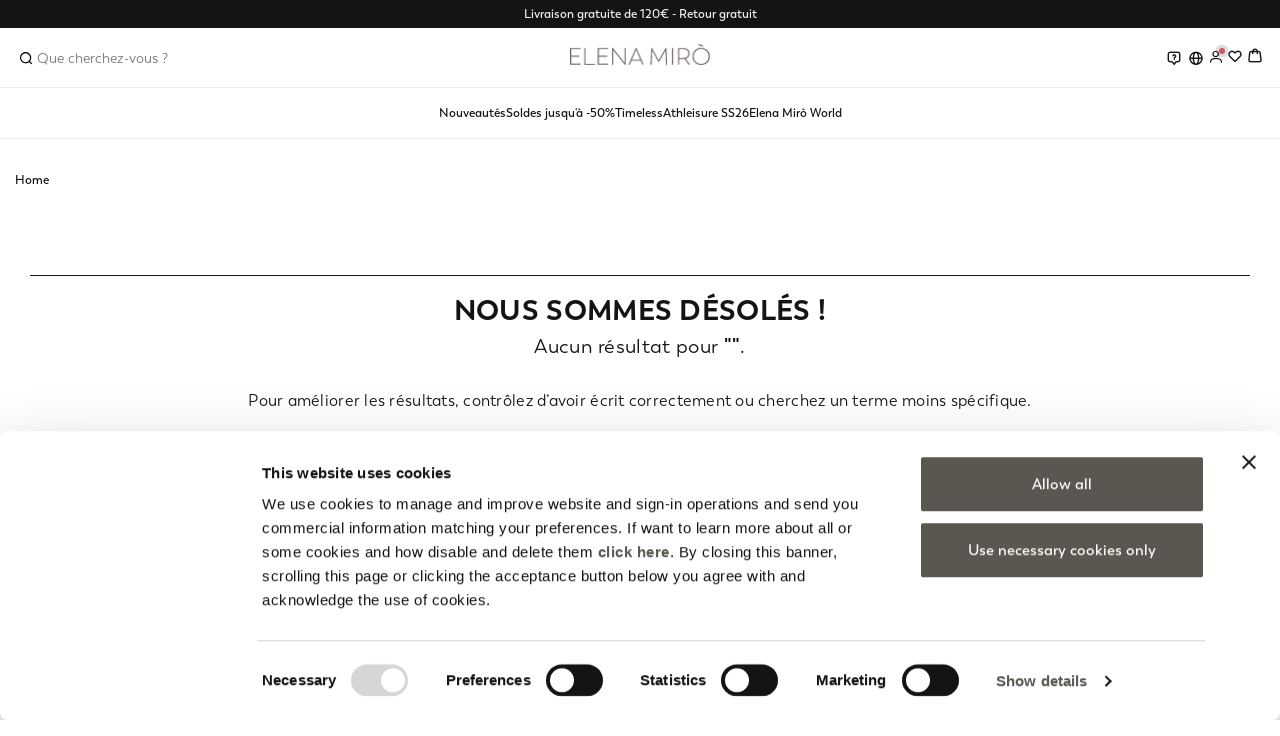

--- FILE ---
content_type: text/html;charset=UTF-8
request_url: https://www.elenamiro.com/fr_FR/soldes-jusqu%27%C3%A0--50%25/doudounes/vestes-d%27hiver
body_size: 20920
content:
<!DOCTYPE html>
<html lang="fr">
<head>
<!--[if gt IE 9]><!-->
<script>//common/scripts.isml</script>
<script defer type="text/javascript" src="/on/demandware.static/Sites-elenamiro_global-Site/-/fr_FR/v1769556890521/js/main.js"></script>


    
        
            <script defer type="text/javascript" src="/on/demandware.static/Sites-elenamiro_global-Site/-/fr_FR/v1769556890521/js/search.js"></script>
        
    


    
        
            <script defer type="text/javascript" src="/on/demandware.static/Sites-elenamiro_global-Site/-/fr_FR/v1769556890521/js/backToTop.js"></script>
        
    


    
        
            <script defer type="text/javascript" src="/on/demandware.static/Sites-elenamiro_global-Site/-/fr_FR/v1769556890521/js/loginRegistration.js"></script>
        
    


    
        
            <script defer type="text/javascript" src="/on/demandware.static/Sites-elenamiro_global-Site/-/fr_FR/v1769556890521/js/contactUs.js"></script>
        
    


    
        
            <script defer type="text/javascript" src="/on/demandware.static/Sites-elenamiro_global-Site/-/fr_FR/v1769556890521/js/order.js"></script>
        
    








    <script async src="https://eu-library.klarnaservices.com/lib.js" data-client-id="a8c77929-8bda-56dc-a233-4708bbb2ec44"></script>

<!--<![endif]-->
<meta charset=UTF-8>

<meta http-equiv="x-ua-compatible" content="ie=edge">

<meta name="viewport" content="width=device-width, initial-scale=1">




    <title>Sites-elenamiro_global-Site</title>


<meta name="description" content="Elena Mir&ograve;"/>
<meta name="keywords" content="Elena Mir&ograve;"/>




<link rel="icon" type="image/png" href="/on/demandware.static/Sites-elenamiro_global-Site/-/default/dw4e273808/images/favicon-32.png" sizes="32x32" />
<link rel="icon" type="image/png" href="/on/demandware.static/Sites-elenamiro_global-Site/-/default/dw85b473e5/images/favicon-16.png" sizes="16x16" />

<link rel="stylesheet" href="/on/demandware.static/Sites-elenamiro_global-Site/-/fr_FR/v1769556890521/css/global.css" />

    <link rel="stylesheet" href="/on/demandware.static/Sites-elenamiro_global-Site/-/fr_FR/v1769556890521/css/search.css"  />

    <link rel="stylesheet" href="/on/demandware.static/Sites-elenamiro_global-Site/-/fr_FR/v1769556890521/css/backToTop.css"  />








<link rel="stylesheet" href="/on/demandware.static/Sites-elenamiro_global-Site/-/fr_FR/v1769556890521/css/skin/skin.css" />







<link rel="alternate" hreflang="it-IT" href="https://www.elenamiro.com/it_IT/abbigliamento-donna/giacche-e-trench/giacconi" />



<link rel="alternate" hreflang="fr-FR" href="https://www.elenamiro.com/fr_FR/soldes-jusqu%27%C3%A0--50%25/doudounes/vestes-d%27hiver" />



<link rel="alternate" hreflang="de-DE" href="https://www.elenamiro.com/de_DE/sale-bis-zu--50%25/daunenjacken/schwere-jacken" />



<link rel="alternate" hreflang="en-NL" href="https://www.elenamiro.com/en_NL/sale-up-to--50%25/down-jackets-and-quilted-jackets/heavy-jackets" />



<link rel="alternate" hreflang="en-RO" href="https://www.elenamiro.com/en_RO/sale-up-to--50%25/down-jackets-and-quilted-jackets/heavy-jackets" />



<link rel="alternate" hreflang="en-PL" href="https://www.elenamiro.com/en_PL/sale-up-to--50%25/down-jackets-and-quilted-jackets/heavy-jackets" />



<link rel="alternate" hreflang="de-CH" href="https://www.elenamiro.com/de_CH/sale-bis-zu--50%25/daunenjacken/schwere-jacken" />



<link rel="alternate" hreflang="en-BG" href="https://www.elenamiro.com/en_BG/noname/down-jackets-and-quilted-jackets/heavy-jackets" />



<link rel="alternate" hreflang="en-CH" href="https://www.elenamiro.com/en_CH/sale-up-to--50%25/down-jackets-and-quilted-jackets/heavy-jackets" />



<link rel="alternate" hreflang="en-BE" href="https://www.elenamiro.com/en_BE/sale-up-to--50%25/down-jackets-and-quilted-jackets/heavy-jackets" />



<link rel="alternate" hreflang="ru-RU" href="https://www.elenamiro.com/ru_RU/noname/down-jackets-and-quilted-jackets/heavy-jackets" />



<link rel="alternate" hreflang="it-CH" href="https://www.elenamiro.com/it_CH/saldi-fino-al--50%25/piumini-e-parka/trench-e-giacche" />



<link rel="alternate" hreflang="en-DK" href="https://www.elenamiro.com/en_DK/clothing/down-jackets-and-quilted-jackets/heavy-jackets" />



<link rel="alternate" hreflang="pt-PT" href="https://www.elenamiro.com/pt_PT/roupa/casacos-e-puffers/parkas-acolchoadas" />



<link rel="alternate" hreflang="de-AT" href="https://www.elenamiro.com/de_AT/sale-bis-zu--50%25/daunenjacken/schwere-jacken" />



<link rel="alternate" hreflang="en-GR" href="https://www.elenamiro.com/en_GR/noname/down-jackets-and-quilted-jackets/heavy-jackets" />



<link rel="alternate" hreflang="es-ES" href="https://www.elenamiro.com/es_ES/ropa/plumas-y-acolchados/chaquetones" />



<link rel="alternate" hreflang="en-SE" href="https://www.elenamiro.com/en_SE/sale-up-to--50%25/down-jackets-and-quilted-jackets/heavy-jackets" />



<link rel="alternate" hreflang="fr-CH" href="https://www.elenamiro.com/fr_CH/soldes-jusqu%27%C3%A0--50%25/doudounes/vestes-d%27hiver" />



<link rel="alternate" hreflang="fr-BE" href="https://www.elenamiro.com/fr_BE/soldes-jusqu%27%C3%A0--50%25/doudounes/vestes-d%27hiver" />




<meta name="robots" content="index,follow" />


    <!-- Live Story Main Script -->
    <script type="text/javascript">(function(d,w,s,u,y,z) { y=d.createElement(s);
        z=d.getElementsByTagName(s)[0]; y.src=u; y.type="text/javascript"; y.async=1; z.parentNode.insertBefore(y,z);
        })(document,window,"script","https://assets.livestory.io/dist/livestory-elenamiro.min.js");
    </script>
    <script type="text/javascript">
        window.LS_CONTROLLER_URL = "https://www.elenamiro.com/on/demandware.store/Sites-elenamiro_global-Site/fr_FR/Livestory-Parse";
    </script>



<link rel="canonical" href="/fr_FR/soldes-jusqu%27%C3%A0--50%25/doudounes/vestes-d%27hiver"/>

<script type="text/javascript">//<!--
/* <![CDATA[ (head-active_data.js) */
var dw = (window.dw || {});
dw.ac = {
    _analytics: null,
    _events: [],
    _category: "",
    _searchData: "",
    _anact: "",
    _anact_nohit_tag: "",
    _analytics_enabled: "true",
    _timeZone: "Europe/Rome",
    _capture: function(configs) {
        if (Object.prototype.toString.call(configs) === "[object Array]") {
            configs.forEach(captureObject);
            return;
        }
        dw.ac._events.push(configs);
    },
	capture: function() { 
		dw.ac._capture(arguments);
		// send to CQ as well:
		if (window.CQuotient) {
			window.CQuotient.trackEventsFromAC(arguments);
		}
	},
    EV_PRD_SEARCHHIT: "searchhit",
    EV_PRD_DETAIL: "detail",
    EV_PRD_RECOMMENDATION: "recommendation",
    EV_PRD_SETPRODUCT: "setproduct",
    applyContext: function(context) {
        if (typeof context === "object" && context.hasOwnProperty("category")) {
        	dw.ac._category = context.category;
        }
        if (typeof context === "object" && context.hasOwnProperty("searchData")) {
        	dw.ac._searchData = context.searchData;
        }
    },
    setDWAnalytics: function(analytics) {
        dw.ac._analytics = analytics;
    },
    eventsIsEmpty: function() {
        return 0 == dw.ac._events.length;
    }
};
/* ]]> */
// -->
</script>
<script type="text/javascript">//<!--
/* <![CDATA[ (head-cquotient.js) */
var CQuotient = window.CQuotient = {};
CQuotient.clientId = 'bbqq-elenamiro_global';
CQuotient.realm = 'BBQQ';
CQuotient.siteId = 'elenamiro_global';
CQuotient.instanceType = 'prd';
CQuotient.locale = 'fr_FR';
CQuotient.fbPixelId = '__UNKNOWN__';
CQuotient.activities = [];
CQuotient.cqcid='';
CQuotient.cquid='';
CQuotient.cqeid='';
CQuotient.cqlid='';
CQuotient.apiHost='api.cquotient.com';
/* Turn this on to test against Staging Einstein */
/* CQuotient.useTest= true; */
CQuotient.useTest = ('true' === 'false');
CQuotient.initFromCookies = function () {
	var ca = document.cookie.split(';');
	for(var i=0;i < ca.length;i++) {
	  var c = ca[i];
	  while (c.charAt(0)==' ') c = c.substring(1,c.length);
	  if (c.indexOf('cqcid=') == 0) {
		CQuotient.cqcid=c.substring('cqcid='.length,c.length);
	  } else if (c.indexOf('cquid=') == 0) {
		  var value = c.substring('cquid='.length,c.length);
		  if (value) {
		  	var split_value = value.split("|", 3);
		  	if (split_value.length > 0) {
			  CQuotient.cquid=split_value[0];
		  	}
		  	if (split_value.length > 1) {
			  CQuotient.cqeid=split_value[1];
		  	}
		  	if (split_value.length > 2) {
			  CQuotient.cqlid=split_value[2];
		  	}
		  }
	  }
	}
}
CQuotient.getCQCookieId = function () {
	if(window.CQuotient.cqcid == '')
		window.CQuotient.initFromCookies();
	return window.CQuotient.cqcid;
};
CQuotient.getCQUserId = function () {
	if(window.CQuotient.cquid == '')
		window.CQuotient.initFromCookies();
	return window.CQuotient.cquid;
};
CQuotient.getCQHashedEmail = function () {
	if(window.CQuotient.cqeid == '')
		window.CQuotient.initFromCookies();
	return window.CQuotient.cqeid;
};
CQuotient.getCQHashedLogin = function () {
	if(window.CQuotient.cqlid == '')
		window.CQuotient.initFromCookies();
	return window.CQuotient.cqlid;
};
CQuotient.trackEventsFromAC = function (/* Object or Array */ events) {
try {
	if (Object.prototype.toString.call(events) === "[object Array]") {
		events.forEach(_trackASingleCQEvent);
	} else {
		CQuotient._trackASingleCQEvent(events);
	}
} catch(err) {}
};
CQuotient._trackASingleCQEvent = function ( /* Object */ event) {
	if (event && event.id) {
		if (event.type === dw.ac.EV_PRD_DETAIL) {
			CQuotient.trackViewProduct( {id:'', alt_id: event.id, type: 'raw_sku'} );
		} // not handling the other dw.ac.* events currently
	}
};
CQuotient.trackViewProduct = function(/* Object */ cqParamData){
	var cq_params = {};
	cq_params.cookieId = CQuotient.getCQCookieId();
	cq_params.userId = CQuotient.getCQUserId();
	cq_params.emailId = CQuotient.getCQHashedEmail();
	cq_params.loginId = CQuotient.getCQHashedLogin();
	cq_params.product = cqParamData.product;
	cq_params.realm = cqParamData.realm;
	cq_params.siteId = cqParamData.siteId;
	cq_params.instanceType = cqParamData.instanceType;
	cq_params.locale = CQuotient.locale;
	
	if(CQuotient.sendActivity) {
		CQuotient.sendActivity(CQuotient.clientId, 'viewProduct', cq_params);
	} else {
		CQuotient.activities.push({activityType: 'viewProduct', parameters: cq_params});
	}
};
/* ]]> */
// -->
</script>


   <script type="application/ld+json">
        {"@context":"http://schema.org/","@type":"ItemList","itemListElement":[]}
    </script>


</head>
<body>



<div class="gtmContainer">
<div class="gtmSetup" data-gtm-setup="{&quot;event&quot;:&quot;wSetup&quot;,&quot;loadingTime&quot;:&quot;&quot;,&quot;type&quot;:&quot;landing_std&quot;,&quot;channel&quot;:&quot;store&quot;,&quot;shopCategory&quot;:&quot;second_level&quot;,&quot;firstLevelCategory&quot;:&quot;Soldes jusqu'&agrave; -50%&quot;,&quot;secondLevelCategory&quot;:&quot;Doudounes&quot;,&quot;country&quot;:&quot;fr&quot;,&quot;language&quot;:&quot;fr&quot;,&quot;currency&quot;:&quot;EUR&quot;,&quot;site_initiative&quot;:&quot;Tutto_al_-50%_se_acquisti_almeno_due_capi&quot;,&quot;brand&quot;:&quot;elenamiro&quot;,&quot;ambiente&quot;:&quot;prod&quot;,&quot;loginStatus&quot;:&quot;not_logged&quot;,&quot;userID&quot;:&quot;not_logged&quot;,&quot;userIDsalesforce&quot;:&quot;not_logged&quot;,&quot;userGroup&quot;:&quot;no_store&quot;,&quot;login_type&quot;:&quot;not_logged&quot;,&quot;email&quot;:&quot;&quot;,&quot;GiftCard_balance&quot;:&quot;not_logged&quot;,&quot;cartTotalItems&quot;:&quot;0&quot;,&quot;cartTotalValue&quot;:&quot;0.00&quot;,&quot;wishlistTotalItems&quot;:&quot;0&quot;,&quot;wishlistTotalValue&quot;:&quot;0.00&quot;,&quot;Fidelity_balance&quot;:&quot;not_logged&quot;,&quot;voucherType&quot;:&quot;not_logged&quot;,&quot;voucherItems&quot;:&quot;not_logged&quot;,&quot;voucherList&quot;:&quot;not_logged&quot;,&quot;loyaltyLevel&quot;:&quot;not_logged&quot;,&quot;fidelity_point_next_level&quot;:&quot;not_logged&quot;,&quot;loyalty_next_level&quot;:&quot;not_logged&quot;,&quot;collection&quot;:&quot;&quot;,&quot;fidelity_point&quot;:&quot;not_logged&quot;,&quot;first_name&quot;:&quot;&quot;,&quot;last_name&quot;:&quot;&quot;,&quot;checkout_email&quot;:&quot;&quot;,&quot;checkout_first_name&quot;:&quot;&quot;,&quot;checkout_last_name&quot;:&quot;&quot;,&quot;checkout_phone_number&quot;:&quot;&quot;,&quot;persistent_login&quot;:&quot;not_logged&quot;}"></div>
<div class="gtmCurrencyCode" data-gtm-currency="EUR"></div>
<script>
window.dataLayer = window.dataLayer || [];
var dataLayerObj = {};
dataLayerObj.event = 'wSetup';
dataLayerObj.loadingTime = '';
dataLayerObj.type = 'landing_std';
dataLayerObj.channel = 'store';
dataLayerObj.shopCategory = 'second_level';
if ('Soldes jusqu'&agrave; -50%' != 'null') {
dataLayerObj.firstLevelCategory = 'Soldes jusqu'&agrave; -50%';
}
if ('Doudounes' != 'null') {
dataLayerObj.secondLevelCategory = 'Doudounes';
}
if ('null' != 'null') {
dataLayerObj.thirdLevelCategory = 'null';
}
dataLayerObj.country = 'fr';
dataLayerObj.language = 'fr';
dataLayerObj.currency = 'EUR';
dataLayerObj.brand = 'elenamiro';
dataLayerObj.ambiente = 'prod';
dataLayerObj.loginStatus = 'not_logged';
dataLayerObj.userID = 'not_logged';
dataLayerObj.userIDsalesforce = 'not_logged';
dataLayerObj.userGroup = 'no_store';
dataLayerObj.login_type = 'not_logged';
dataLayerObj.email = '';
dataLayerObj.GiftCard_balance = 'not_logged';
dataLayerObj.cartTotalItems = '0';
dataLayerObj.cartTotalValue = '0.00';
dataLayerObj.wishlistTotalItems = '0';
dataLayerObj.wishlistTotalValue = '0.00';
dataLayerObj.Fidelity_balance = 'not_logged';
dataLayerObj.voucherType = 'not_logged';
dataLayerObj.voucherItems = 'not_logged';
dataLayerObj.voucherList = 'not_logged';
dataLayerObj.loyaltyLevel = 'not_logged';
dataLayerObj.fidelity_point = 'not_logged';
dataLayerObj.fidelity_point_next_level = 'not_logged';
dataLayerObj.loyalty_next_level = 'not_logged';
dataLayerObj.collection = '';
dataLayerObj.site_initiative = 'Tutto_al_-50%_se_acquisti_almeno_due_capi';
dataLayerObj.user_info = {
'checkout_email': '',
'checkout_phone_number': '',
'checkout_first_name': '',
'checkout_last_name': '',
'first_name': '',
'last_name': ''
}
dataLayerObj.persistent_login = dataLayerObj.login_type != 'not_logged' ? 'yes' : 'not_logged';
if (window.matchMedia("(orientation: portrait)").matches) {
dataLayerObj.orientation = "portrait";
} else {
dataLayerObj.orientation = "landscape";
}
// add PLP data if available
if ('null' != 'null') {
dataLayerObj.nr_items = 'null';
}
// add PDP data if available
if ('null' != 'null') {
dataLayerObj.productAvailability = 'null';
}
if ('null' != 'null') {
dataLayerObj.stockAvailability = 'null';
}
if ('null' != 'null') {
dataLayerObj.sizeAvailability = 'null';
}
if ('null' != 'null') {
dataLayerObj.productPromo = 'null';
dataLayerObj.nr_item_available = 'null';
}
window.dataLayer.push(dataLayerObj);
function loaded() {
var pageLoadTime = (window.performance.timing.domContentLoadedEventEnd - window.performance.timing.navigationStart) / 1000.0;
if (window.dataLayer.length) {
for (var i = 0; i < window.dataLayer.length; i++) {
if (window.dataLayer[i].event == 'wSetup') {
window.dataLayer[i].loadingTime = pageLoadTime;
}
}
}
}
window.addEventListener('load', function(){
setTimeout(function () {
loaded()
}, 0)
});
</script>
</div>


<!-- Google Tag Manager -->
<script>(function(w,d,s,l,i){w[l]=w[l]||[];w[l].push({'gtm.start':
new Date().getTime(),event:'gtm.js'});var f=d.getElementsByTagName(s)[0],
j=d.createElement(s),dl=l!='dataLayer'?'&l='+l:'';j.async=true;j.src=
'https://www.googletagmanager.com/gtm.js?id='+i+dl;f.parentNode.insertBefore(j,f);
})(window,document,'script','dataLayer','GTM-N47KCQV');</script>
<!-- End Google Tag Manager -->
<!-- Google Tag Manager (noscript) -->
<noscript><iframe src="https://www.googletagmanager.com/ns.html?id=GTM-N47KCQV"
height="0" width="0" style="display:none;visibility:hidden"></iframe></noscript>
<!-- End Google Tag Manager (noscript) -->


<div class="page" data-action="Search-Show" data-querystring="cgid=giacconi" >
<header id="pageHeader">
    <a href="#maincontent" class="skip" aria-label="Skip to main content">Skip to main content</a>
<a href="#footercontent" class="skip" aria-label="Skip to footer content">Skip to footer content</a>
    
    
    <div class="header-banner slide-up d-none">
        <div class="container-fluid">
            <div class="content">
                
	 


	






<div class="void ">
<style>
@media screen and (max-width: 767px){
.header-banner .content .js-value-proposition-rotate {
    font-size: 11px;
}}

</style>

<div class="void ">
<div class="header-promotion js-value-proposition-rotate">

<p>Livraison gratuite de 120€ <a href="https://www.elenamiro.com/fr_FR/v%C3%AAtements">- Retour gratuit</a></p>

</div></div>
</div>


 
	
            </div>
        </div>
    </div>

    
    <nav role="navigation">
        <div class="header">
            <div class="container-fluid">
                <div class="d-flex align-items-stretch justify-content-between navbar-header">
                    <div class="header-leftContainer d-flex align-items-center justify-content-start">
                        
                        <button class="navbar-toggler d-md-none" type="button" aria-controls="sg-navbar-collapse" aria-expanded="false" aria-label="Toggle navigation">
                            <i class="icon-menu"></i><span class="d-none">Menu</span>
                        </button>
                        
                        
                        <div class="search-desktop">
                            <div class="site-search">
    <form role="search" action="/fr_FR/search" method="get" name="simpleSearch">
        <div class="inner-search">

            
            <div class="search-field-wrapper">
                
                    <input class="form-control search-field" type="text" name="q"
                        value=""
                        placeholder="Que cherchez-vous ?" role="combobox"
                        aria-describedby="search-assistive-text" aria-haspopup="listbox" aria-owns="search-results"
                        aria-expanded="false" aria-autocomplete="list" aria-activedescendant=""
                        aria-controls="search-results"
                        aria-label="Saisir un mot cl&eacute; ou un num&eacute;ro d&rsquo;article" autocomplete="off" />
                

                <button type="submit" aria-label="Submit search keywords">
                    <i class="icon-search"></i>
                </button>
            </div>

            
            <button class="close-search" type="button">Supprimer</button>
            
            
            <div class="desktop-search-popup-layer d-none">
                <div class="desktop-search-popup">

                    
                    <div class="recommendations-einstein-slot">
                        <h3>Vu r&eacute;cemment</h3>
                        
                        

	
<!-- =============== This snippet of JavaScript handles fetching the dynamic recommendations from the remote recommendations server
and then makes a call to render the configured template with the returned recommended products: ================= -->

<script>
(function(){
// window.CQuotient is provided on the page by the Analytics code:
var cq = window.CQuotient;
var dc = window.DataCloud;
var isCQ = false;
var isDC = false;
if (cq && ('function' == typeof cq.getCQUserId)
&& ('function' == typeof cq.getCQCookieId)
&& ('function' == typeof cq.getCQHashedEmail)
&& ('function' == typeof cq.getCQHashedLogin)) {
isCQ = true;
}
if (dc && ('function' == typeof dc.getDCUserId)) {
isDC = true;
}
if (isCQ || isDC) {
var recommender = '[[&quot;viewed-recently&quot;]]';
var slotRecommendationType = decodeHtml('RECOMMENDATION');
// removing any leading/trailing square brackets and escaped quotes:
recommender = recommender.replace(/\[|\]|&quot;/g, '');
var separator = '|||';
var slotConfigurationUUID = 'bd12a84c2575d1913005010f55';
var contextAUID = decodeHtml('');
var contextSecondaryAUID = decodeHtml('');
var contextAltAUID = decodeHtml('');
var contextType = decodeHtml('');
var anchorsArray = [];
var contextAUIDs = contextAUID.split(separator);
var contextSecondaryAUIDs = contextSecondaryAUID.split(separator);
var contextAltAUIDs = contextAltAUID.split(separator);
var contextTypes = contextType.split(separator);
var slotName = decodeHtml('search-layer-recommender');
var slotConfigId = decodeHtml('search-layer-recommender-einstein');
var slotConfigTemplate = decodeHtml('slots/recommendation/slideRecentlyViewed.isml');
if (contextAUIDs.length == contextSecondaryAUIDs.length) {
for (i = 0; i < contextAUIDs.length; i++) {
anchorsArray.push({
id: contextAUIDs[i],
sku: contextSecondaryAUIDs[i],
type: contextTypes[i],
alt_id: contextAltAUIDs[i]
});
}
} else {
anchorsArray = [{id: contextAUID, sku: contextSecondaryAUID, type: contextType, alt_id: contextAltAUID}];
}
var urlToCall = '/on/demandware.store/Sites-elenamiro_global-Site/fr_FR/CQRecomm-Start';
var params = null;
if (isCQ) {
params = {
userId: cq.getCQUserId(),
cookieId: cq.getCQCookieId(),
emailId: cq.getCQHashedEmail(),
loginId: cq.getCQHashedLogin(),
anchors: anchorsArray,
slotId: slotName,
slotConfigId: slotConfigId,
slotConfigTemplate: slotConfigTemplate,
ccver: '1.03'
};
}
// console.log("Recommendation Type - " + slotRecommendationType + ", Recommender Selected - " + recommender);
if (isDC && slotRecommendationType == 'DATA_CLOUD_RECOMMENDATION') {
// Set DC variables for API call
dcIndividualId = dc.getDCUserId();
dcUrl = dc.getDCPersonalizationPath();
if (dcIndividualId && dcUrl && dcIndividualId != '' && dcUrl != '') {
// console.log("Fetching CDP Recommendations");
var productRecs = {};
productRecs[recommender] = getCDPRecs(dcUrl, dcIndividualId, recommender);
cb(productRecs);
}
} else if (isCQ && slotRecommendationType != 'DATA_CLOUD_RECOMMENDATION') {
if (cq.getRecs) {
cq.getRecs(cq.clientId, recommender, params, cb);
} else {
cq.widgets = cq.widgets || [];
cq.widgets.push({
recommenderName: recommender,
parameters: params,
callback: cb
});
}
}
};
function decodeHtml(html) {
var txt = document.createElement("textarea");
txt.innerHTML = html;
return txt.value;
}
function cb(parsed) {
var arr = parsed[recommender].recs;
if (arr && 0 < arr.length) {
var filteredProductIds = '';
for (i = 0; i < arr.length; i++) {
filteredProductIds = filteredProductIds + 'pid' + i + '=' + encodeURIComponent(arr[i].id) + '&';
}
filteredProductIds = filteredProductIds.substring(0, filteredProductIds.length - 1);//to remove the trailing '&'
var formData = 'auid=' + encodeURIComponent(contextAUID)
+ '&scid=' + slotConfigurationUUID
+ '&' + filteredProductIds;
var request = new XMLHttpRequest();
request.open('POST', urlToCall, true);
request.setRequestHeader('Content-type', 'application/x-www-form-urlencoded');
request.onreadystatechange = function() {
if (this.readyState === 4) {
// Got the product data from DW, showing the products now by changing the inner HTML of the DIV:
var divId = 'cq_recomm_slot-' + slotConfigurationUUID;
document.getElementById(divId).innerHTML = this.responseText;
//find and evaluate scripts in response:
var scripts = document.getElementById(divId).getElementsByTagName('script');
if (null != scripts) {
for (var i=0;i<scripts.length;i++) {//not combining script snippets on purpose
var srcScript = document.createElement('script');
srcScript.text = scripts[i].innerHTML;
srcScript.asynch = scripts[i].asynch;
srcScript.defer = scripts[i].defer;
srcScript.type = scripts[i].type;
srcScript.charset = scripts[i].charset;
document.head.appendChild( srcScript );
document.head.removeChild( srcScript );
}
}
}
};
request.send(formData);
request = null;
}
};
})();
</script>
<!-- The DIV tag id below is unique on purpose in case there are multiple recommendation slots on the same .isml page: -->
<div id="cq_recomm_slot-bd12a84c2575d1913005010f55"></div>
<!-- ====================== snippet ends here ======================== -->
 
	
                    </div>

                    
                    <div class="primary-categories">
                        <div class="suggested-categories-wrapper">
                            <h3>Cat&eacute;gories principales</h3>
                            <div class="suggested-categories" data-url="/on/demandware.store/Sites-elenamiro_global-Site/fr_FR/SearchServices-GetPrimaryCategories"></div>
                        </div>

                        <div class="suggestions-wrapper" data-url="/on/demandware.store/Sites-elenamiro_global-Site/fr_FR/SearchServices-GetSuggestions?q="></div>
                    </div>
                </div>
            </div>

            <div class="suggested-categories-container d-none">
                <div class="suggested-categories" data-url="/on/demandware.store/Sites-elenamiro_global-Site/fr_FR/SearchServices-GetPrimaryCategories"></div>
            </div>
            
            <div class="suggestions-wrapper" data-url="/on/demandware.store/Sites-elenamiro_global-Site/fr_FR/SearchServices-GetSuggestions?q="></div>
        </div>

        <input type="hidden" value="fr_FR" name="lang" />
    </form>
</div>
                        </div>

                        
                        <button class="navbar-search d-md-none  d-flex" type="button">
                            <span class="icon-search"></span>
                        </button>
                    </div>

                    
                    <div class="header-centerContainer d-flex align-items-center justify-content-center">
                        <div class="main-logo">
                            <a class="logo-home" href="/fr_FR" title="Elena Mir&ograve; Page d&rsquo;accueil">
                                <img class="img-fluid" src="/on/demandware.static/Sites-elenamiro_global-Site/-/default/dw666854a0/images/logo_miro_monogram.gif" alt="Elena Mir&ograve;" />
                            </a>
                        </div>
                    </div>

                    
                    <div class="header-rightContainer d-flex align-items-center justify-content-end">
                        <div class="hidden-sm-down customer-service-wrapper dropdown-header-container">
                            <div class="dropdown customer-service-widget">
    <span class="btn dropdown-toggle" id="dropdownCustomerService" data-toggle="dropdown" aria-haspopup="true" aria-expanded="false">
        <i class="icon-contact"></i>
    </span>
    <div class="dropdown-menu dropdown-menu-right dropdown-customer-service" aria-labelledby="dropdownCustomerService">
        <div class="dropdown-header">
            <h4 class="dropdown-heading">Service clients</h4>
        </div>
        <div class="dropdown-body">
            
    
    <div class="content-asset"><!-- dwMarker="content" dwContentID="f4125a46fbe3d94a4040e98d9e" -->
        <ul>
	<li class="payments"><a href="https://www.elenamiro.com/fr_FR/cc_payments.html">Paiements</a></li>
	<li class="orders" ><a href="https://www.elenamiro.com/fr_FR/cc_trackorder.html">Suivre la commande ou effectuer un retour</a></li>
	<li class="returns"><a href="https://www.elenamiro.com/fr_FR/cc_returns.html">Retours et remboursements</a></li>
	<li class="faqs"><a href="https://www.elenamiro.com/fr_FR/cc_faq.html">Questions Fréquentes</a></li>
</ul>

        <!-- Live Story content -->
        
        <!-- END Live Story content -->

    </div> <!-- End content-asset -->



        </div>
        <div class="dropdown-footer">
            
	 


	






<div class="void ">
<p style="text-align: center;">Si vous avez besoin d'aide</p>
<p style="text-align: center;"><a href="https://www.elenamiro.com/fr_FR/cc_contactus.html" class="btn btn-primary btn-full"><strong>CONTACTEZ-NOUS</strong></a></p>
</div>


 
	
        </div>
    </div>
</div>
                        </div>

                        <div class="hidden-sm-down account-locale-wrapper dropdown-header-container">
                            
    <div class="dropdown country-selector" data-url="/on/demandware.store/Sites-elenamiro_global-Site/fr_FR/Page-SetLocale" tabindex="0">
        <span class="btn dropdown-toggle" id="dropdownCountrySelector" data-toggle="dropdown" aria-haspopup="true" aria-expanded="false">
            <span class="dropdown-toggle-label">
                
                <i class="icon-globe"></i>
                <div class="icon-custom-triangle"></div>
            </span>
        </span>

        <div class="dropdown-menu dropdown-country-selector" aria-labelledby="dropdownCountrySelector" data-country-code="FR" data-loyalty-program="elenamiro_global-europea" data-logged="false">
            <div class="country-selector-container">
                <div class="country-selector-title">
                    Livrer en:
                </div>
                <div class="country-selector-list">
                    
                        <div class="country-selector-item">
                            <a class="dropdown-item" href="https://www.elenamiro.com/fr_BE" data-locale="fr_BE" data-currencyCode="EUR" data-countryname="Belgique" data-country-code="BE" data-loyalty-program="elenamiro_global-europea">
                                <span class="dropdown-label">
                                    <i class="flag-icon flag-icon-be"></i>
                                    Belgique (fran&ccedil;ais)
                                </span>
                            </a>
                        </div>
                    
                        <div class="country-selector-item">
                            <a class="dropdown-item" href="https://www.elenamiro.com/en_BE" data-locale="en_BE" data-currencyCode="EUR" data-countryname="Belgium" data-country-code="BE" data-loyalty-program="elenamiro_global-europea">
                                <span class="dropdown-label">
                                    <i class="flag-icon flag-icon-be"></i>
                                    Belgium (English)
                                </span>
                            </a>
                        </div>
                    
                        <div class="country-selector-item">
                            <a class="dropdown-item" href="https://www.elenamiro.com/en_BG" data-locale="en_BG" data-currencyCode="EUR" data-countryname="Bulgaria" data-country-code="BG" data-loyalty-program="null">
                                <span class="dropdown-label">
                                    <i class="flag-icon flag-icon-bg"></i>
                                    Bulgaria (English)
                                </span>
                            </a>
                        </div>
                    
                        <div class="country-selector-item">
                            <a class="dropdown-item" href="https://www.elenamiro.com/en_DK" data-locale="en_DK" data-currencyCode="DKK" data-countryname="Denmark" data-country-code="DK" data-loyalty-program="null">
                                <span class="dropdown-label">
                                    <i class="flag-icon flag-icon-dk"></i>
                                    Denmark (English)
                                </span>
                            </a>
                        </div>
                    
                        <div class="country-selector-item">
                            <a class="dropdown-item" href="https://www.elenamiro.com/de_DE" data-locale="de_DE" data-currencyCode="EUR" data-countryname="Deutschland" data-country-code="DE" data-loyalty-program="elenamiro_global-europea">
                                <span class="dropdown-label">
                                    <i class="flag-icon flag-icon-de"></i>
                                    Deutschland (Deutsch)
                                </span>
                            </a>
                        </div>
                    
                        <div class="country-selector-item">
                            <a class="dropdown-item" href="https://www.elenamiro.com/es_ES" data-locale="es_ES" data-currencyCode="EUR" data-countryname="Espa&ntilde;a" data-country-code="ES" data-loyalty-program="elenamiro_global-europea">
                                <span class="dropdown-label">
                                    <i class="flag-icon flag-icon-es"></i>
                                    Espa&ntilde;a (espa&ntilde;ol)
                                </span>
                            </a>
                        </div>
                    
                        <div class="country-selector-item">
                            <a class="dropdown-item" href="https://www.elenamiro.com/en_GR" data-locale="en_GR" data-currencyCode="EUR" data-countryname="Greece" data-country-code="GR" data-loyalty-program="elenamiro_global-europea">
                                <span class="dropdown-label">
                                    <i class="flag-icon flag-icon-gr"></i>
                                    Greece (English)
                                </span>
                            </a>
                        </div>
                    
                        <div class="country-selector-item">
                            <a class="dropdown-item" href="https://www.elenamiro.com/it_IT" data-locale="it_IT" data-currencyCode="EUR" data-countryname="Italia" data-country-code="IT" data-loyalty-program="elenamiro_global-europea">
                                <span class="dropdown-label">
                                    <i class="flag-icon flag-icon-it"></i>
                                    Italia (italiano)
                                </span>
                            </a>
                        </div>
                    
                        <div class="country-selector-item">
                            <a class="dropdown-item" href="https://www.elenamiro.com/en_NL" data-locale="en_NL" data-currencyCode="EUR" data-countryname="Netherlands" data-country-code="NL" data-loyalty-program="elenamiro_global-europea">
                                <span class="dropdown-label">
                                    <i class="flag-icon flag-icon-nl"></i>
                                    Netherlands (English)
                                </span>
                            </a>
                        </div>
                    
                        <div class="country-selector-item">
                            <a class="dropdown-item" href="https://www.elenamiro.com/en_PL" data-locale="en_PL" data-currencyCode="PLN" data-countryname="Poland" data-country-code="PL" data-loyalty-program="null">
                                <span class="dropdown-label">
                                    <i class="flag-icon flag-icon-pl"></i>
                                    Poland (English)
                                </span>
                            </a>
                        </div>
                    
                        <div class="country-selector-item">
                            <a class="dropdown-item" href="https://www.elenamiro.com/pt_PT" data-locale="pt_PT" data-currencyCode="EUR" data-countryname="Portugal" data-country-code="PT" data-loyalty-program="elenamiro_global-europea">
                                <span class="dropdown-label">
                                    <i class="flag-icon flag-icon-pt"></i>
                                    Portugal (portugu&ecirc;s)
                                </span>
                            </a>
                        </div>
                    
                        <div class="country-selector-item">
                            <a class="dropdown-item" href="https://www.elenamiro.com/en_RO" data-locale="en_RO" data-currencyCode="RON" data-countryname="Romania" data-country-code="RO" data-loyalty-program="elenamiro_global-romania">
                                <span class="dropdown-label">
                                    <i class="flag-icon flag-icon-ro"></i>
                                    Romania (English)
                                </span>
                            </a>
                        </div>
                    
                        <div class="country-selector-item">
                            <a class="dropdown-item" href="https://www.elenamiro.com/de_CH" data-locale="de_CH" data-currencyCode="CHF" data-countryname="Schweiz" data-country-code="CH" data-loyalty-program="elenamiro_global-europea">
                                <span class="dropdown-label">
                                    <i class="flag-icon flag-icon-ch"></i>
                                    Schweiz (Deutsch)
                                </span>
                            </a>
                        </div>
                    
                        <div class="country-selector-item">
                            <a class="dropdown-item" href="https://www.elenamiro.com/fr_CH" data-locale="fr_CH" data-currencyCode="CHF" data-countryname="Suisse" data-country-code="CH" data-loyalty-program="elenamiro_global-europea">
                                <span class="dropdown-label">
                                    <i class="flag-icon flag-icon-ch"></i>
                                    Suisse (fran&ccedil;ais)
                                </span>
                            </a>
                        </div>
                    
                        <div class="country-selector-item">
                            <a class="dropdown-item" href="https://www.elenamiro.com/it_CH" data-locale="it_CH" data-currencyCode="CHF" data-countryname="Svizzera" data-country-code="CH" data-loyalty-program="elenamiro_global-europea">
                                <span class="dropdown-label">
                                    <i class="flag-icon flag-icon-ch"></i>
                                    Svizzera (italiano)
                                </span>
                            </a>
                        </div>
                    
                        <div class="country-selector-item">
                            <a class="dropdown-item" href="https://www.elenamiro.com/en_CH" data-locale="en_CH" data-currencyCode="CHF" data-countryname="Switzerland" data-country-code="CH" data-loyalty-program="elenamiro_global-europea">
                                <span class="dropdown-label">
                                    <i class="flag-icon flag-icon-ch"></i>
                                    Switzerland (English)
                                </span>
                            </a>
                        </div>
                    
                        <div class="country-selector-item">
                            <a class="dropdown-item" href="https://www.elenamiro.com/en_SE" data-locale="en_SE" data-currencyCode="SEK" data-countryname="Sweden" data-country-code="SE" data-loyalty-program="null">
                                <span class="dropdown-label">
                                    <i class="flag-icon flag-icon-se"></i>
                                    Sweden (English)
                                </span>
                            </a>
                        </div>
                    
                        <div class="country-selector-item">
                            <a class="dropdown-item" href="https://www.elenamiro.com/de_AT" data-locale="de_AT" data-currencyCode="EUR" data-countryname="&Ouml;sterreich" data-country-code="AT" data-loyalty-program="elenamiro_global-europea">
                                <span class="dropdown-label">
                                    <i class="flag-icon flag-icon-at"></i>
                                    &Ouml;sterreich (Deutsch)
                                </span>
                            </a>
                        </div>
                    
                        <div class="country-selector-item">
                            <a class="dropdown-item" href="https://www.elenamiro.com/ru_RU" data-locale="ru_RU" data-currencyCode="RUB" data-countryname="Россия" data-country-code="RU" data-loyalty-program="null">
                                <span class="dropdown-label">
                                    <i class="flag-icon flag-icon-ru"></i>
                                    Россия (русский)
                                </span>
                            </a>
                        </div>
                    
                </div>

                
                
	 

	
            </div>
        </div>
    </div>


                        </div>

                        <div class="account-header-wrapper dropdown-header-container">
                            
    <div class="user-custom">
        <a href="https://www.elenamiro.com/on/demandware.store/Sites-elenamiro_global-Site/fr_FR/Login-Show" class="login header-account-link">
            <span class="icon-account-new"></span>
        </a>
        
        <div id="login-popover" class="popover popover-bottom">
            <h3 class="title">connectez-vous</h3>
<div class="login">
    

<form action="https://www.elenamiro.com/on/demandware.store/Sites-elenamiro_global-Site/fr_FR/Account-Login?rurl=1" class="loginPopover" method="POST" name="login-form">
    <div class="form-group required">
        <label class="form-control-label" for="login-form-email">
            Adresse e-mail
        </label>
        <input type="email" id="login-form-email" required aria-required="true" class="form-control required" aria-describedby="form-email-error" name="loginEmail" value="null" data-gtm-id="email">
        <div class="invalid-feedback" id="form-email-error"></div>
    </div>

    <div class="form-group required">
        <label class="form-control-label" for="login-form-password">
                Mot de passe
        </label>
        <input type="password" id="login-form-password" required aria-required="true" class="form-control required" aria-describedby="form-password-error" name="loginPassword" data-gtm-id="password">
        <div class="invalid-feedback" id="form-password-error"></div>
    </div>

    <div class="clearfix">
        <div class="form-group custom-control custom-checkbox pull-left remember-me d-none">
            <input type="checkbox" class="custom-control-input" id="rememberMe" name="loginRememberMe" value="true"
                
            >
            <label class="custom-control-label" for="rememberMe">
                Se souvenir de moi
            </label>
        </div>

        <div class="pull-right forgot-password text-right">
            <a
                id="password-reset"
                title="Mot de passe oubli&eacute;?"
                data-toggle="modal"
                href="/on/demandware.store/Sites-elenamiro_global-Site/fr_FR/Account-PasswordResetDialogForm"
                data-target="#requestPasswordResetModal">
                Mot de passe oubli&eacute;?
            </a>
        </div>
    </div>

    

    <button type="submit" class="btn btn-block btn-primary btn-login">Connexion</button>
</form>

</div>

<hr>
<h3 class="register">vous n&rsquo;&ecirc;tes pas enregistr&eacute; ?</h3>
<a href="/on/demandware.store/Sites-elenamiro_global-Site/fr_FR/Login-Show" class="btn btn-outline-primary btn-register">
    Enregistrez-vous
</a>


        </div>
    </div>

                        </div>

                        <div class="mini-wishlist dropdown-header-container hidden-sm-down" data-update-url="/on/demandware.store/Sites-elenamiro_global-Site/fr_FR/Wishlist-GetListJson">
                            
<div class="navbar-wishlist-container">
    <a href="https://www.elenamiro.com/fr_FR/wishlist" class="navbar-wishlist">
        
            <span class="fa fa-heart-o"></span>
        

        <span class="wishlist-quantity" wishlist-count="0">
            0
        </span>
    </a>
</div>
                        </div>

                        <div class="minicart dropdown-header-container" data-action-url="/on/demandware.store/Sites-elenamiro_global-Site/fr_FR/Cart-MiniCartShow">
                            <div class="minicart-total">
    <a class="minicart-link" href="https://www.elenamiro.com/fr_FR/cart" title="Cart 0 Items" aria-label="Cart 0 Items" aria-haspopup="true">
        <i class="minicart-icon icon-cart-new"></i>
        <span class="minicart-quantity ">
            0
        </span>
    </a>
</div>
<div class="popover popover-bottom"></div>
                        </div>
                    </div>
                </div>
            </div>

            
            <div class="container-fluid">
                <div class="headerMenuContainer">
                    <div class="main-menu navbar-toggleable-sm menu-toggleable-left multilevel-dropdown d-none d-md-block" id="sg-navbar-collapse">
                        


<div class="navbar navbar-expand-md bg-inverse">
    
    <div class="close-menu clearfix d-lg-none">
        <div class="back">
            <button role="button" aria-label="Back to previous menu">
                <i class="icon-chevron-left"></i>
            </button>
        </div>

        <div class="close-button">
            <button role="button" aria-label="Close Menu">
                <i class="icon-close"></i>
            </button>
        </div>

        <div class="main-logo-mobile">
            <a class="logo-home" href="/fr_FR" title="Elena Mir&ograve; Page d&rsquo;accueil">
                <img class="img-fluid" src="/on/demandware.static/Sites-elenamiro_global-Site/-/default/dw9c351893/images/logo-pinned.png" alt="Elena Mir&ograve;" />
            </a>
        </div>
    </div>

    <div class="menu-group" role="navigation">
        <ul class="nav navbar-nav d-md-none" role="menu">

            
    <li class="nav-item  wishlist" role="menuitem">
        <a href="https://www.elenamiro.com/fr_FR/wishlist" class="nav-link">
            <i class="fa fa-heart-o" aria-hidden="true"></i>
            <span class="user-message">Liste de souhaits</span>
        </a>
    </li>
    <li class="nav-item account" role="menuitem">
        <a href="https://www.elenamiro.com/on/demandware.store/Sites-elenamiro_global-Site/fr_FR/Login-Show" class="nav-link not-logged">
            <i class="icon-account-new" aria-hidden="true"></i>
            <span class="user-message">acc&eacute;der | enregistrez-vous</span>
        </a>
    </li>



            
                
                    
                        <li class="nav-item dropdown" role="presentation">
                            <div class="containerForBack">
                                <span class="triggerBack">
                                    <i class="icon-chevron-left"></i>
                                </span>
                                <a href="/fr_FR/nouveaut%C3%A9s" id="nuovi-arrivi" class="nav-link dropdown-toggle" role="button" data-toggle="dropdown" aria-haspopup="true" aria-expanded="false" tabindex="0">

                                    
                                        Nouveaut&eacute;s
                                    
                                    <i class="icon-chevron-right"></i>
                                </a>
                            </div>
                            
                            
                            
                            <ul class="dropdown-menu" role="menu" aria-hidden="true" aria-label="nuovi-arrivi">
    
        
            
                <li class="dropdown-item" role="presentation">
                    <a href="https://www.elenamiro.com/fr_FR/nouveaut%C3%A9s" id="Appoggio" role="menuitem" class="dropdown-link" tabindex="-1">Show all</a>
                </li>
            
        
            
                <li class="dropdown-item" role="presentation">
                    <a href="/fr_FR/nouveaut%C3%A9s/doudounes-et-manteaux" id="nuovi-arrivi-capispalla-piumini" role="menuitem" class="dropdown-link" tabindex="-1">Doudounes et Manteaux</a>
                </li>
            
        
            
                <li class="dropdown-item" role="presentation">
                    <a href="/fr_FR/nouveaut%C3%A9s/maille" id="nuovi-arrivi-maglieria" role="menuitem" class="dropdown-link" tabindex="-1">Maille et Sweatshirts</a>
                </li>
            
        
            
                <li class="dropdown-item" role="presentation">
                    <a href="/fr_FR/nouveaut%C3%A9s/pantalons" id="nuovi-arrivi-pantaloni" role="menuitem" class="dropdown-link" tabindex="-1">Pantalons et Jeans</a>
                </li>
            
        
            
                <li class="dropdown-item" role="presentation">
                    <a href="/fr_FR/nouveaut%C3%A9s/robes" id="nuovi-arrivi-abiti" role="menuitem" class="dropdown-link" tabindex="-1">Robes et Jupes</a>
                </li>
            
        
            
                <li class="dropdown-item" role="presentation">
                    <a href="/fr_FR/nouveaut%C3%A9s/chemises" id="nuovi-arrivi-camicie-bluse" role="menuitem" class="dropdown-link" tabindex="-1">Chemises et Blouses</a>
                </li>
            
        
            
                <li class="dropdown-item" role="presentation">
                    <a href="/fr_FR/nouveaut%C3%A9s/accessoires" id="nuovi-arrivi-accessori" role="menuitem" class="dropdown-link" tabindex="-1">Accessoires et Bijoux</a>
                </li>
            
        
            
                <li class="dropdown-item dropdown" role="presentation">
                    <div class="containerForBack">
                        <span class="triggerBack">
                            <i class="icon-chevron-left"></i>
                            <span>Nouveaut&eacute;s</span>
                        </span>
                        <a href="/fr_FR/collections" id="collezioni" class="dropdown-link dropdown-toggle" role="button" data-toggle="dropdown" aria-haspopup="true" aria-expanded="false" tabindex="0">
                            Collections SS6
                            <i class="icon-chevron-right"></i>
                        </a>
                    </div>

                    

                    <ul class="dropdown-menu" role="menu" aria-hidden="true" aria-label="nuovi-arrivi">
    
        
            
                <li class="dropdown-item" role="presentation">
                    <a href="/fr_FR/collections/timeless" id="timeless" role="menuitem" class="dropdown-link" tabindex="-1">Timeless</a>
                </li>
            
        
            
                <li class="dropdown-item" role="presentation">
                    <a href="/fr_FR/collections/athleisure-ss26" id="athleisure-ss26" role="menuitem" class="dropdown-link" tabindex="-1">Athleisure SS26</a>
                </li>
            
        

        <div class="submenu-fullWidth">
            
    
        <div class="submenu-fullWidth-singleContainer">
            <a href="https://www.elenamiro.com/fr_FR/collections/timeless" id="focus-nuoviarrivi-img1-1" class="numberOfEl-2">
                <img class="img-cover" src="/on/demandware.static/-/Sites-elenamiro/default/dw375f1d0f/menu_drop_down/2025/BOX_TIM2.jpg" alt="Timeless" />
            </a>
            <div class="submenu-fullWidth-banner">
                <span>
                    <h5>Timeless</h5>
                </span>
            </div>
        </div>
    
        <div class="submenu-fullWidth-singleContainer">
            <a href="https://www.elenamiro.com/fr_FR/collections/athleisure-ss26" id="focus-nuoviarrivi-img1" class="numberOfEl-2">
                <img class="img-cover" src="/on/demandware.static/-/Sites-elenamiro/default/dw2699794a/menu_drop_down/2025/BOX_ATHL.jpg" alt="Athleisure SS26" />
            </a>
            <div class="submenu-fullWidth-banner">
                <span>
                    <h5>A Sporty Chic Collection</h5>
                </span>
            </div>
        </div>
    


        </div>
    
</ul>
                </li>
            
        

        <div class="submenu-fullWidth">
            
    
        <div class="submenu-fullWidth-singleContainer">
            <a href="https://www.elenamiro.com/fr_FR/collections/timeless" id="focus-nuoviarrivi-img1-1" class="numberOfEl-2">
                <img class="img-cover" src="/on/demandware.static/-/Sites-elenamiro/default/dw375f1d0f/menu_drop_down/2025/BOX_TIM2.jpg" alt="Timeless" />
            </a>
            <div class="submenu-fullWidth-banner">
                <span>
                    <h5>Timeless</h5>
                </span>
            </div>
        </div>
    
        <div class="submenu-fullWidth-singleContainer">
            <a href="https://www.elenamiro.com/fr_FR/collections/athleisure-ss26" id="focus-nuoviarrivi-img1" class="numberOfEl-2">
                <img class="img-cover" src="/on/demandware.static/-/Sites-elenamiro/default/dw2699794a/menu_drop_down/2025/BOX_ATHL.jpg" alt="Athleisure SS26" />
            </a>
            <div class="submenu-fullWidth-banner">
                <span>
                    <h5>A Sporty Chic Collection</h5>
                </span>
            </div>
        </div>
    


        </div>
    
</ul>
                        </li>
                    
                
                    
                        <li class="nav-item dropdown" role="presentation">
                            <div class="containerForBack">
                                <span class="triggerBack">
                                    <i class="icon-chevron-left"></i>
                                </span>
                                <a href="/fr_FR/v%C3%AAtements" id="abbigliamento" class="nav-link dropdown-toggle" role="button" data-toggle="dropdown" aria-haspopup="true" aria-expanded="false" tabindex="0">

                                    
                                        Soldes jusqu'&agrave; -50%
                                    
                                    <i class="icon-chevron-right"></i>
                                </a>
                            </div>
                            
                            
                            
                            <ul class="dropdown-menu" role="menu" aria-hidden="true" aria-label="abbigliamento">
    
        
            
                <li class="dropdown-item" role="presentation">
                    <a href="https://www.elenamiro.com/fr_FR/v%C3%AAtements" id="Appoggio vedi Tutti" role="menuitem" class="dropdown-link" tabindex="-1">Tout voir</a>
                </li>
            
        
            
                <li class="dropdown-item" role="presentation">
                    <a href="/fr_FR/v%C3%AAtements/musthave" id="musthave" role="menuitem" class="dropdown-link" tabindex="-1">Les plus aim&eacute;s</a>
                </li>
            
        
            
                <li class="dropdown-item" role="presentation">
                    <a href="/fr_FR/vetements/manteaux" id="cappotti-e-giubbotti" role="menuitem" class="dropdown-link" tabindex="-1">Manteaux</a>
                </li>
            
        
            
                <li class="dropdown-item" role="presentation">
                    <a href="/fr_FR/vetements/doudounes" id="piumini-e-imbottiti" role="menuitem" class="dropdown-link" tabindex="-1">Doudounes</a>
                </li>
            
        
            
                <li class="dropdown-item" role="presentation">
                    <a href="/fr_FR/vetements/maille" id="maglieria" role="menuitem" class="dropdown-link" tabindex="-1">Maille</a>
                </li>
            
        
            
                <li class="dropdown-item dropdown" role="presentation">
                    <div class="containerForBack">
                        <span class="triggerBack">
                            <i class="icon-chevron-left"></i>
                            <span>Soldes jusqu'&agrave; -50%</span>
                        </span>
                        <a href="/fr_FR/vetements/pantalons" id="pantaloni" class="dropdown-link dropdown-toggle" role="button" data-toggle="dropdown" aria-haspopup="true" aria-expanded="false" tabindex="0">
                            Pantalons
                            <i class="icon-chevron-right"></i>
                        </a>
                    </div>

                    

                    <ul class="dropdown-menu" role="menu" aria-hidden="true" aria-label="abbigliamento">
    
        
            
                <li class="dropdown-item" role="presentation">
                    <a href="/fr_FR/soldes-jusqu%27%C3%A0--50%25/pantalons/pantacourts" id="pantaloni-cropped" role="menuitem" class="dropdown-link" tabindex="-1">Pantacourts</a>
                </li>
            
        
            
                <li class="dropdown-item" role="presentation">
                    <a href="/fr_FR/soldes-jusqu%27%C3%A0--50%25/pantalons/leggings" id="leggings" role="menuitem" class="dropdown-link" tabindex="-1">Leggings</a>
                </li>
            
        
            
                <li class="dropdown-item" role="presentation">
                    <a href="/fr_FR/soldes-jusqu%27%C3%A0--50%25/pantalons/pantalons-habill%C3%A9s" id="pantaloni-eleganti" role="menuitem" class="dropdown-link" tabindex="-1">Pantalons Habill&eacute;s</a>
                </li>
            
        
            
                <li class="dropdown-item" role="presentation">
                    <a href="/fr_FR/soldes-jusqu%27%C3%A0--50%25/pantalons/pantalons-larges" id="pantaloni-larghi" role="menuitem" class="dropdown-link" tabindex="-1">Pantalons Larges</a>
                </li>
            
        
            
                <li class="dropdown-item" role="presentation">
                    <a href="/fr_FR/soldes-jusqu%27%C3%A0--50%25/pantalons/slim-fit" id="pantaloni-skinny" role="menuitem" class="dropdown-link" tabindex="-1">Slim fit</a>
                </li>
            
        
            
                <li class="dropdown-item" role="presentation">
                    <a href="/fr_FR/soldes-jusqu%27%C3%A0--50%25/pantalons/joggings" id="joggers" role="menuitem" class="dropdown-link" tabindex="-1">Joggings</a>
                </li>
            
        

        <div class="submenu-fullWidth">
            
    
        <div class="submenu-fullWidth-singleContainer">
            <a href="https://www.elenamiro.com/fr_FR/collections/occasion" id="focus-abbigliamento-img2" class="numberOfEl-2">
                <img class="img-cover" src="/on/demandware.static/-/Sites-elenamiro/default/dw285a399a/menu_drop_down/2025/AI25/MENUDD_PARTY.jpg" alt="Chemises" />
            </a>
            <div class="submenu-fullWidth-banner">
                <span>
                    <h5>Party Holiday</h5>
                </span>
            </div>
        </div>
    
        <div class="submenu-fullWidth-singleContainer">
            <a href="https://www.elenamiro.com/fr_FR/collections/monogram" id="focus-abbigliamento-img1" class="numberOfEl-2">
                <img class="img-cover" src="/on/demandware.static/-/Sites-elenamiro/default/dw6abc9673/menu_drop_down/2025/AI25/MENUDD_MONOGRAM.jpg" alt="Manteaux" />
            </a>
            <div class="submenu-fullWidth-banner">
                <span>
                    <h5>A Monogram Story</h5>
                </span>
            </div>
        </div>
    


        </div>
    
</ul>
                </li>
            
        
            
                <li class="dropdown-item" role="presentation">
                    <a href="/fr_FR/vetements/chemises" id="camicie-e-bluse" role="menuitem" class="dropdown-link" tabindex="-1">Chemises et Blouses</a>
                </li>
            
        
            
                <li class="dropdown-item" role="presentation">
                    <a href="/fr_FR/vetements/blazers" id="giacche-e-blazer" role="menuitem" class="dropdown-link" tabindex="-1">Vestes et Blazers</a>
                </li>
            
        
            
                <li class="dropdown-item" role="presentation">
                    <a href="/fr_FR/vetements/hauts" id="top-e-t-shirt" role="menuitem" class="dropdown-link" tabindex="-1">Hauts et T-shirts</a>
                </li>
            
        
            
                <li class="dropdown-item" role="presentation">
                    <a href="/fr_FR/vetements/tailleurs" id="completi-tailleur" role="menuitem" class="dropdown-link" tabindex="-1">Coordonn&eacute;s et Tailleurs</a>
                </li>
            
        
            
                <li class="dropdown-item dropdown" role="presentation">
                    <div class="containerForBack">
                        <span class="triggerBack">
                            <i class="icon-chevron-left"></i>
                            <span>Soldes jusqu'&agrave; -50%</span>
                        </span>
                        <a href="/fr_FR/vetements/jeans" id="jeans" class="dropdown-link dropdown-toggle" role="button" data-toggle="dropdown" aria-haspopup="true" aria-expanded="false" tabindex="0">
                            Jeans
                            <i class="icon-chevron-right"></i>
                        </a>
                    </div>

                    

                    <ul class="dropdown-menu" role="menu" aria-hidden="true" aria-label="abbigliamento">
    
        
            
                <li class="dropdown-item" role="presentation">
                    <a href="/fr_FR/soldes-jusqu%27%C3%A0--50%25/jeans/jeans-carrot" id="jeans-carrot" role="menuitem" class="dropdown-link" tabindex="-1">Jeans Carrot</a>
                </li>
            
        
            
                <li class="dropdown-item" role="presentation">
                    <a href="/fr_FR/soldes-jusqu%27%C3%A0--50%25/jeans/jeans-regular" id="jeans-regular" role="menuitem" class="dropdown-link" tabindex="-1">Jeans Regular</a>
                </li>
            
        
            
                <li class="dropdown-item" role="presentation">
                    <a href="/fr_FR/soldes-jusqu%27%C3%A0--50%25/jeans/jeans-%C3%A9vas%C3%A9s" id="jeans-flare" role="menuitem" class="dropdown-link" tabindex="-1">Jeans &Eacute;vas&eacute;s</a>
                </li>
            
        
            
                <li class="dropdown-item" role="presentation">
                    <a href="/fr_FR/jeans-larges" id="jeans-larghi" role="menuitem" class="dropdown-link" tabindex="-1">Jeans Larges</a>
                </li>
            
        
            
                <li class="dropdown-item" role="presentation">
                    <a href="/fr_FR/soldes-jusqu%27%C3%A0--50%25/jeans/jeans-marini%C3%A8re" id="jeans-cropped" role="menuitem" class="dropdown-link" tabindex="-1">Jeans Marini&egrave;re</a>
                </li>
            
        

        <div class="submenu-fullWidth">
            
    
        <div class="submenu-fullWidth-singleContainer">
            <a href="https://www.elenamiro.com/fr_FR/collections/occasion" id="focus-abbigliamento-img2" class="numberOfEl-2">
                <img class="img-cover" src="/on/demandware.static/-/Sites-elenamiro/default/dw285a399a/menu_drop_down/2025/AI25/MENUDD_PARTY.jpg" alt="Chemises" />
            </a>
            <div class="submenu-fullWidth-banner">
                <span>
                    <h5>Party Holiday</h5>
                </span>
            </div>
        </div>
    
        <div class="submenu-fullWidth-singleContainer">
            <a href="https://www.elenamiro.com/fr_FR/collections/monogram" id="focus-abbigliamento-img1" class="numberOfEl-2">
                <img class="img-cover" src="/on/demandware.static/-/Sites-elenamiro/default/dw6abc9673/menu_drop_down/2025/AI25/MENUDD_MONOGRAM.jpg" alt="Manteaux" />
            </a>
            <div class="submenu-fullWidth-banner">
                <span>
                    <h5>A Monogram Story</h5>
                </span>
            </div>
        </div>
    


        </div>
    
</ul>
                </li>
            
        
            
                <li class="dropdown-item" role="presentation">
                    <a href="/fr_FR/vetements/robes" id="abiti" role="menuitem" class="dropdown-link" tabindex="-1">Robes</a>
                </li>
            
        
            
                <li class="dropdown-item" role="presentation">
                    <a href="/fr_FR/vetements/jupes" id="gonne" role="menuitem" class="dropdown-link" tabindex="-1">Jupes</a>
                </li>
            
        
            
                <li class="dropdown-item" role="presentation">
                    <a href="/fr_FR/soldes-jusqu%27%C3%A0--50%25/sweatshirts" id="felpe" role="menuitem" class="dropdown-link" tabindex="-1">Sweatshirts</a>
                </li>
            
        
            
                <li class="dropdown-item" role="presentation">
                    <a href="/fr_FR/vetements/accessoires" id="accessori" role="menuitem" class="dropdown-link" tabindex="-1">Foulards et Bijoux</a>
                </li>
            
        
            
                <li class="dropdown-item dropdown" role="presentation">
                    <div class="containerForBack">
                        <span class="triggerBack">
                            <i class="icon-chevron-left"></i>
                            <span>Soldes jusqu'&agrave; -50%</span>
                        </span>
                        <a href="/fr_FR/trending-now" id="Trending now" class="dropdown-link dropdown-toggle" role="button" data-toggle="dropdown" aria-haspopup="true" aria-expanded="false" tabindex="0">
                            Trending now
                            <i class="icon-chevron-right"></i>
                        </a>
                    </div>

                    

                    <ul class="dropdown-menu" role="menu" aria-hidden="true" aria-label="abbigliamento">
    
        
            
                <li class="dropdown-item" role="presentation">
                    <a href="/fr_FR/collections/occasion" id="occasioni-speciali" role="menuitem" class="dropdown-link" tabindex="-1">Sparkling Occasion</a>
                </li>
            
        
            
                <li class="dropdown-item" role="presentation">
                    <a href="/fr_FR/collections/monogram" id="monogram" role="menuitem" class="dropdown-link" tabindex="-1">A Monogram Story</a>
                </li>
            
        
            
                <li class="dropdown-item" role="presentation">
                    <a href="/fr_FR/collections/rosso-miro" id="rosso-miro" role="menuitem" class="dropdown-link" tabindex="-1">Rosso Mir&ograve;</a>
                </li>
            
        
            
                <li class="dropdown-item" role="presentation">
                    <a href="/fr_FR/collections/athleisure-fw25" id="athleisure" role="menuitem" class="dropdown-link" tabindex="-1">Athleisure FW25</a>
                </li>
            
        
            
                <li class="dropdown-item" role="presentation">
                    <a href="/fr_FR/collections/autumn-occasion" id="autumn-occasion" role="menuitem" class="dropdown-link" tabindex="-1">Autumn occasion</a>
                </li>
            
        

        <div class="submenu-fullWidth">
            
    
        <div class="submenu-fullWidth-singleContainer">
            <a href="https://www.elenamiro.com/fr_FR/collections/occasion" id="focus-abbigliamento-img2" class="numberOfEl-2">
                <img class="img-cover" src="/on/demandware.static/-/Sites-elenamiro/default/dw285a399a/menu_drop_down/2025/AI25/MENUDD_PARTY.jpg" alt="Chemises" />
            </a>
            <div class="submenu-fullWidth-banner">
                <span>
                    <h5>Party Holiday</h5>
                </span>
            </div>
        </div>
    
        <div class="submenu-fullWidth-singleContainer">
            <a href="https://www.elenamiro.com/fr_FR/collections/monogram" id="focus-abbigliamento-img1" class="numberOfEl-2">
                <img class="img-cover" src="/on/demandware.static/-/Sites-elenamiro/default/dw6abc9673/menu_drop_down/2025/AI25/MENUDD_MONOGRAM.jpg" alt="Manteaux" />
            </a>
            <div class="submenu-fullWidth-banner">
                <span>
                    <h5>A Monogram Story</h5>
                </span>
            </div>
        </div>
    


        </div>
    
</ul>
                </li>
            
        

        <div class="submenu-fullWidth">
            
    
        <div class="submenu-fullWidth-singleContainer">
            <a href="https://www.elenamiro.com/fr_FR/collections/occasion" id="focus-abbigliamento-img2" class="numberOfEl-2">
                <img class="img-cover" src="/on/demandware.static/-/Sites-elenamiro/default/dw285a399a/menu_drop_down/2025/AI25/MENUDD_PARTY.jpg" alt="Chemises" />
            </a>
            <div class="submenu-fullWidth-banner">
                <span>
                    <h5>Party Holiday</h5>
                </span>
            </div>
        </div>
    
        <div class="submenu-fullWidth-singleContainer">
            <a href="https://www.elenamiro.com/fr_FR/collections/monogram" id="focus-abbigliamento-img1" class="numberOfEl-2">
                <img class="img-cover" src="/on/demandware.static/-/Sites-elenamiro/default/dw6abc9673/menu_drop_down/2025/AI25/MENUDD_MONOGRAM.jpg" alt="Manteaux" />
            </a>
            <div class="submenu-fullWidth-banner">
                <span>
                    <h5>A Monogram Story</h5>
                </span>
            </div>
        </div>
    


        </div>
    
</ul>
                        </li>
                    
                
                    
                        <li class="nav-item" role="presentation">
                            <a href="https://www.elenamiro.com/fr_FR/miro-timeless.html" id="Appoggio campaign" class="nav-link" role="link" tabindex="0">
                                
                                    Timeless
                                
                            </a>
                        </li>
                    
                
                    
                        <li class="nav-item" role="presentation">
                            <a href="https://www.elenamiro.com/fr_FR/miro-athleisureSS26.html" id="Appoggio4" class="nav-link" role="link" tabindex="0">
                                
                                    Athleisure SS26
                                
                            </a>
                        </li>
                    
                
                    
                        <li class="nav-item dropdown" role="presentation">
                            <div class="containerForBack">
                                <span class="triggerBack">
                                    <i class="icon-chevron-left"></i>
                                </span>
                                <a href="https://www.elenamiro.com/fr_FR/miro-brand.html" id="Mondo-elena-miro" class="nav-link dropdown-toggle" role="button" data-toggle="dropdown" aria-haspopup="true" aria-expanded="false" tabindex="0">

                                    
                                        Elena Mir&ograve; World
                                    
                                    <i class="icon-chevron-right"></i>
                                </a>
                            </div>
                            
                            
                            
                            <ul class="dropdown-menu" role="menu" aria-hidden="true" aria-label="Mondo-elena-miro">
    
        
            
                <li class="dropdown-item" role="presentation">
                    <a href="https://www.elenamiro.com/fr_FR/miro-brand.html" id="Brand" role="menuitem" class="dropdown-link" tabindex="-1">&Agrave; propos de nous</a>
                </li>
            
        
            
                <li class="dropdown-item" role="presentation">
                    <a href="https://www.elenamiro.com/fr_FR/miro-programmafedelta.html" id="Programma-fedelta" role="menuitem" class="dropdown-link" tabindex="-1">Elena Mir&ograve; Exclusive</a>
                </li>
            
        
            
                <li class="dropdown-item" role="presentation">
                    <a href="https://www.elenamiro.com/fr_FR/miro-thewishfulmonogram.html" id="appoggio_landing" role="menuitem" class="dropdown-link" tabindex="-1">The Wishful Monogram</a>
                </li>
            
        
            
                <li class="dropdown-item" role="presentation">
                    <a href="https://www.elenamiro.com/fr_FR/be-kind" id="ecofriendly be kind" role="menuitem" class="dropdown-link" tabindex="-1">Be Kind</a>
                </li>
            
        
            
                <li class="dropdown-item" role="presentation">
                    <a href="https://www.elenamiro.com/fr_FR/miro-cesvi.html" id="cesvi" role="menuitem" class="dropdown-link" tabindex="-1">Cesvi #TheSmileOfWomen</a>
                </li>
            
        
            
                <li class="dropdown-item" role="presentation">
                    <a href="https://stores.elenamiro.com/it?_ga=2.193811429.971764679.1670839070-562754399.1665741970" id="Store-locator" role="menuitem" class="dropdown-link" tabindex="-1">Boutique</a>
                </li>
            
        
            
                <li class="dropdown-item dropdown" role="presentation">
                    <div class="containerForBack">
                        <span class="triggerBack">
                            <i class="icon-chevron-left"></i>
                            <span>Elena Mir&ograve; World</span>
                        </span>
                        <a href="https://www.elenamiro.com/fr_FR/miro-rossomiro.html" id="Editoriali" class="dropdown-link dropdown-toggle" role="button" data-toggle="dropdown" aria-haspopup="true" aria-expanded="false" tabindex="0">
                            &Eacute;ditoriaux
                            <i class="icon-chevron-right"></i>
                        </a>
                    </div>

                    

                    <ul class="dropdown-menu" role="menu" aria-hidden="true" aria-label="Mondo-elena-miro">
    
        
            
                <li class="dropdown-item" role="presentation">
                    <a href="https://www.elenamiro.com/fr_FR/miro-timeless.html" id="appoggio-timeless" role="menuitem" class="dropdown-link" tabindex="-1">Timeless</a>
                </li>
            
        
            
                <li class="dropdown-item" role="presentation">
                    <a href="https://www.elenamiro.com/fr_FR/miro-athleisureSS26.html" id="appoggio-SS26" role="menuitem" class="dropdown-link" tabindex="-1">Athleisure SS26</a>
                </li>
            
        
            
                <li class="dropdown-item" role="presentation">
                    <a href="https://www.elenamiro.com/fr_FR/miro-rossomiro.html" id="rossomiro-editorial" role="menuitem" class="dropdown-link" tabindex="-1">Rosso Mir&ograve;</a>
                </li>
            
        
            
                <li class="dropdown-item" role="presentation">
                    <a href="https://www.elenamiro.com/fr_FR/miro-campagna40th.html" id="appoggio-fw24" role="menuitem" class="dropdown-link" tabindex="-1">Elena Mir&ograve; 40th</a>
                </li>
            
        
            
                <li class="dropdown-item" role="presentation">
                    <a href="https://www.elenamiro.com/fr_FR/miro-athleisure.html" id="appoggio-ss25" role="menuitem" class="dropdown-link" tabindex="-1">Athleisure FW25</a>
                </li>
            
        
            
                <li class="dropdown-item" role="presentation">
                    <a href="https://www.elenamiro.com/fr_FR/miro-autumnoccasion.html" id="autumnoccasioneditorial" role="menuitem" class="dropdown-link" tabindex="-1">Autumn Occasion</a>
                </li>
            
        

        <div class="submenu-fullWidth">
            
    
        <div class="submenu-fullWidth-singleContainer">
            <a href="https://www.elenamiro.com/fr_FR/miro-rossomiro.html" id="focus-mondomiro-img2" class="numberOfEl-2">
                <img class="img-cover" src="/on/demandware.static/-/Sites-elenamiro/default/dw9fcd56a7/menu_drop_down/2025/AI25/BOX_CAMICIE_RM.jpg" alt="Rosso Mir&ograve;" />
            </a>
            <div class="submenu-fullWidth-banner">
                <span>
                    <h5> SS25 campagne </h5>
                </span>
            </div>
        </div>
    
        <div class="submenu-fullWidth-singleContainer">
            <a href="https://www.elenamiro.com/fr_FR/miro-campagna40th.html" id="focus-mondomiro-img1" class="numberOfEl-2">
                <img class="img-cover" src="/on/demandware.static/-/Sites-elenamiro/default/dwfd165506/menu_drop_down/2025/AI25/W40_BOXCAPPOTTI.jpg" alt="focus-mondomiro-img1" />
            </a>
            <div class="submenu-fullWidth-banner">
                <span>
                    <H5>Campaign FW25</h5>
                </span>
            </div>
        </div>
    


        </div>
    
</ul>
                </li>
            
        

        <div class="submenu-fullWidth">
            
    
        <div class="submenu-fullWidth-singleContainer">
            <a href="https://www.elenamiro.com/fr_FR/miro-rossomiro.html" id="focus-mondomiro-img2" class="numberOfEl-2">
                <img class="img-cover" src="/on/demandware.static/-/Sites-elenamiro/default/dw9fcd56a7/menu_drop_down/2025/AI25/BOX_CAMICIE_RM.jpg" alt="Rosso Mir&ograve;" />
            </a>
            <div class="submenu-fullWidth-banner">
                <span>
                    <h5> SS25 campagne </h5>
                </span>
            </div>
        </div>
    
        <div class="submenu-fullWidth-singleContainer">
            <a href="https://www.elenamiro.com/fr_FR/miro-campagna40th.html" id="focus-mondomiro-img1" class="numberOfEl-2">
                <img class="img-cover" src="/on/demandware.static/-/Sites-elenamiro/default/dwfd165506/menu_drop_down/2025/AI25/W40_BOXCAPPOTTI.jpg" alt="focus-mondomiro-img1" />
            </a>
            <div class="submenu-fullWidth-banner">
                <span>
                    <H5>Campaign FW25</h5>
                </span>
            </div>
        </div>
    


        </div>
    
</ul>
                        </li>
                    
                
            
            
            
            
    
    <div class="content-asset"><!-- dwMarker="content" dwContentID="4ed1df81d4710b960cebf8bdb1" -->
        

        <!-- Live Story content -->
        
        <!-- END Live Story content -->

    </div> <!-- End content-asset -->




            
            <div class="dropdown customer-service-widget">
    <span class="btn dropdown-toggle" id="dropdownCustomerService" data-toggle="dropdown" aria-haspopup="true" aria-expanded="false">
        <i class="icon-contact"></i>
    </span>
    <div class="dropdown-menu dropdown-menu-right dropdown-customer-service" aria-labelledby="dropdownCustomerService">
        <div class="dropdown-header">
            <h4 class="dropdown-heading">Service clients</h4>
        </div>
        <div class="dropdown-body">
            
    
    <div class="content-asset"><!-- dwMarker="content" dwContentID="f4125a46fbe3d94a4040e98d9e" -->
        <ul>
	<li class="payments"><a href="https://www.elenamiro.com/fr_FR/cc_payments.html">Paiements</a></li>
	<li class="orders" ><a href="https://www.elenamiro.com/fr_FR/cc_trackorder.html">Suivre la commande ou effectuer un retour</a></li>
	<li class="returns"><a href="https://www.elenamiro.com/fr_FR/cc_returns.html">Retours et remboursements</a></li>
	<li class="faqs"><a href="https://www.elenamiro.com/fr_FR/cc_faq.html">Questions Fréquentes</a></li>
</ul>

        <!-- Live Story content -->
        
        <!-- END Live Story content -->

    </div> <!-- End content-asset -->



        </div>
        <div class="dropdown-footer">
            
	 


	






<div class="void ">
<p style="text-align: center;">Si vous avez besoin d'aide</p>
<p style="text-align: center;"><a href="https://www.elenamiro.com/fr_FR/cc_contactus.html" class="btn btn-primary btn-full"><strong>CONTACTEZ-NOUS</strong></a></p>
</div>


 
	
        </div>
    </div>
</div>

            
            
                <li class="nav-item nav-item-wishlist-mobile">
                    <a href="/fr_FR/wishlist" title="Wishlist">
                        <span class="nav-link nav-link-wishlist-mobile">
                            <i class="fa fa-heart-o"></i>
                            Wishlist
                        </span>
                    </a>
                </li>
            
            
            
            
    <li class="nav-item dropdown country-selector d-md-none" data-url="/on/demandware.store/Sites-elenamiro_global-Site/fr_FR/Page-SetLocale">
        <div class="containerForBack">
            <span class="triggerBack">
                <i class="icon-chevron-left"></i>
            </span>
            <span class="btn nav-link dropdown-toggle" id="dropdownCountrySelector" data-toggle="dropdown" aria-haspopup="true" aria-expanded="false">
                <i class="icon-globe"></i>
                fran&ccedil;ais (France)
            </span>
        </div>
        <div class="dropdown-menu dropdown-country-selector" aria-labelledby="dropdownCountrySelector" data-country-code="FR" data-loyalty-program="elenamiro_global-europea" data-logged="false">
            
                <a class="dropdown-item" href="#" data-locale="fr_BE" data-currencyCode="EUR" data-countryname="Belgique" data-country-code="BE" data-loyalty-program="elenamiro_global-europea">
                    <i class="flag-icon flag-icon-be"></i>
                    fran&ccedil;ais (Belgique)
                </a>
            
                <a class="dropdown-item" href="#" data-locale="en_BE" data-currencyCode="EUR" data-countryname="Belgium" data-country-code="BE" data-loyalty-program="elenamiro_global-europea">
                    <i class="flag-icon flag-icon-be"></i>
                    English (Belgium)
                </a>
            
                <a class="dropdown-item" href="#" data-locale="en_BG" data-currencyCode="EUR" data-countryname="Bulgaria" data-country-code="BG" data-loyalty-program="null">
                    <i class="flag-icon flag-icon-bg"></i>
                    English (Bulgaria)
                </a>
            
                <a class="dropdown-item" href="#" data-locale="en_DK" data-currencyCode="DKK" data-countryname="Denmark" data-country-code="DK" data-loyalty-program="null">
                    <i class="flag-icon flag-icon-dk"></i>
                    English (Denmark)
                </a>
            
                <a class="dropdown-item" href="#" data-locale="de_DE" data-currencyCode="EUR" data-countryname="Deutschland" data-country-code="DE" data-loyalty-program="elenamiro_global-europea">
                    <i class="flag-icon flag-icon-de"></i>
                    Deutsch (Deutschland)
                </a>
            
                <a class="dropdown-item" href="#" data-locale="es_ES" data-currencyCode="EUR" data-countryname="Espa&ntilde;a" data-country-code="ES" data-loyalty-program="elenamiro_global-europea">
                    <i class="flag-icon flag-icon-es"></i>
                    espa&ntilde;ol (Espa&ntilde;a)
                </a>
            
                <a class="dropdown-item" href="#" data-locale="en_GR" data-currencyCode="EUR" data-countryname="Greece" data-country-code="GR" data-loyalty-program="elenamiro_global-europea">
                    <i class="flag-icon flag-icon-gr"></i>
                    English (Greece)
                </a>
            
                <a class="dropdown-item" href="#" data-locale="it_IT" data-currencyCode="EUR" data-countryname="Italia" data-country-code="IT" data-loyalty-program="elenamiro_global-europea">
                    <i class="flag-icon flag-icon-it"></i>
                    italiano (Italia)
                </a>
            
                <a class="dropdown-item" href="#" data-locale="en_NL" data-currencyCode="EUR" data-countryname="Netherlands" data-country-code="NL" data-loyalty-program="elenamiro_global-europea">
                    <i class="flag-icon flag-icon-nl"></i>
                    English (Netherlands)
                </a>
            
                <a class="dropdown-item" href="#" data-locale="en_PL" data-currencyCode="PLN" data-countryname="Poland" data-country-code="PL" data-loyalty-program="null">
                    <i class="flag-icon flag-icon-pl"></i>
                    English (Poland)
                </a>
            
                <a class="dropdown-item" href="#" data-locale="pt_PT" data-currencyCode="EUR" data-countryname="Portugal" data-country-code="PT" data-loyalty-program="elenamiro_global-europea">
                    <i class="flag-icon flag-icon-pt"></i>
                    portugu&ecirc;s (Portugal)
                </a>
            
                <a class="dropdown-item" href="#" data-locale="en_RO" data-currencyCode="RON" data-countryname="Romania" data-country-code="RO" data-loyalty-program="elenamiro_global-romania">
                    <i class="flag-icon flag-icon-ro"></i>
                    English (Romania)
                </a>
            
                <a class="dropdown-item" href="#" data-locale="de_CH" data-currencyCode="CHF" data-countryname="Schweiz" data-country-code="CH" data-loyalty-program="elenamiro_global-europea">
                    <i class="flag-icon flag-icon-ch"></i>
                    Deutsch (Schweiz)
                </a>
            
                <a class="dropdown-item" href="#" data-locale="fr_CH" data-currencyCode="CHF" data-countryname="Suisse" data-country-code="CH" data-loyalty-program="elenamiro_global-europea">
                    <i class="flag-icon flag-icon-ch"></i>
                    fran&ccedil;ais (Suisse)
                </a>
            
                <a class="dropdown-item" href="#" data-locale="it_CH" data-currencyCode="CHF" data-countryname="Svizzera" data-country-code="CH" data-loyalty-program="elenamiro_global-europea">
                    <i class="flag-icon flag-icon-ch"></i>
                    italiano (Svizzera)
                </a>
            
                <a class="dropdown-item" href="#" data-locale="en_CH" data-currencyCode="CHF" data-countryname="Switzerland" data-country-code="CH" data-loyalty-program="elenamiro_global-europea">
                    <i class="flag-icon flag-icon-ch"></i>
                    English (Switzerland)
                </a>
            
                <a class="dropdown-item" href="#" data-locale="en_SE" data-currencyCode="SEK" data-countryname="Sweden" data-country-code="SE" data-loyalty-program="null">
                    <i class="flag-icon flag-icon-se"></i>
                    English (Sweden)
                </a>
            
                <a class="dropdown-item" href="#" data-locale="de_AT" data-currencyCode="EUR" data-countryname="&Ouml;sterreich" data-country-code="AT" data-loyalty-program="elenamiro_global-europea">
                    <i class="flag-icon flag-icon-at"></i>
                    Deutsch (&Ouml;sterreich)
                </a>
            
                <a class="dropdown-item" href="#" data-locale="ru_RU" data-currencyCode="RUB" data-countryname="Россия" data-country-code="RU" data-loyalty-program="null">
                    <i class="flag-icon flag-icon-ru"></i>
                    русский (Россия)
                </a>
            
        </div>
    </li>


        </ul>

        <ul class="nav-icon-mobile nav navbar-nav d-md-none" role="menu">
            
    
    <div class="content-asset"><!-- dwMarker="content" dwContentID="25740e1dc17d6396d8b07972d2" -->
        <li class="nav-item" role="presentation"><a href="https://www.elenamiro.com/fr_FR/track-order" class="nav-link" role="link"><span class="icon-order"></span> <span>Statut de la commande</span></a></li>
<li class="nav-item" role="presentation"><a href="https://www.elenamiro.com/fr_FR/track-order" class="nav-link" role="link"><span class="icon-track"></span> <span>Demande un retour</span></a></li>
<li class="nav-item" role="presentation"><a href="https://stores.elenamiro.com" class="nav-link" role="link"><span class="icon-pin-outline"></span> <span>Store locator</span></a></li>
<li class="nav-item" role="presentation"><a href="https://www.elenamiro.com/fr_FR/faq" class="nav-link" role="link"><span class="icon-info"></span> <span>FAQs</span></a></li>
<li class="nav-item" role="presentation"><a href="https://www.elenamiro.com/fr_FR/contactus" class="nav-link" role="link"><span class="icon-contactus-callcenter"></span> <span>Contactez-nous</span></a></li>

        <!-- Live Story content -->
        
        <!-- END Live Story content -->

    </div> <!-- End content-asset -->




            
        </ul>
        
        
        <div class="desktop-menu" data-js="navigation-menu" role="menu">
            
                
                    
                        
                        
                        
						
						
						
                        
                        <div class="menu-item" data-js="menu-item" role="presentation">
                            <a href="/fr_FR/nouveaut%C3%A9s" id="nuovi-arrivi" class="menu-link " data-js="menu-link-dropdown-js" data-image="/on/demandware.static/-/Sites-elenamiro/fr_FR/v1769556890521/menu_drop_down/2024/menudd_essentials.jpg" data-alt="Nouveaut&eacute;s" role="button" tabindex="0">
                                
                                    Nouveaut&eacute;s
                                
                                <i class="icon-chevron-down menu-icon"></i>
                            </a>
                            <div class="submenu-wrapper">
                                
                                    <div class="submenu-side-left">
                                        <div class="submenu" role="menu" aria-hidden="true" aria-label="nuovi-arrivi">
                                            <div class="menu-item" role="presentation">
                                                <a href="/fr_FR/nouveaut%C3%A9s" id="nuovi-arrivi" role="menuitem" class="menu-link " tabindex="-1" data-js="menu-link" data-image="/on/demandware.static/-/Sites-elenamiro/fr_FR/v1769556890521/menu_drop_down/2024/menudd_essentials.jpg" data-alt="Nouveaut&eacute;s" >
                                                    
                                                        Nouveaut&eacute;s
                                                    
                                                </a>
                                                
                                                    <div class="d-none default" data-js="cat-image-caption" data-caption="nuovi-arrivi">
                                                        <h3 style="font-size:1.5rem;">New Collection Fall Winter</h3>
                                                    </div>
                                                
                                                <div class="submenu">
                                                    
                                                        <li class="menu-item" role="presentation">
                                                            <a href="https://www.elenamiro.com/fr_FR/nouveaut%C3%A9s" id="Appoggio" role="menuitem" class="menu-link" data-js="menu-link" data-default-image="/on/demandware.static/-/Sites-elenamiro/fr_FR/v1769556890521/menu_drop_down/2024/menudd_essentials.jpg" data-image="/on/demandware.static/-/Sites-elenamiro/default/dw90bb384f/menu_drop_down/2025/BOX_TIMELESS.jpg" data-alt="Show all" tabindex="-1">
                                                                
                                                                    Show all
                                                                
                                                            </a>
                                                            
                                                            
                                                        </li>
                                                    
                                                        <li class="menu-item" role="presentation">
                                                            <a href="/fr_FR/nouveaut%C3%A9s/doudounes-et-manteaux" id="nuovi-arrivi-capispalla-piumini" role="menuitem" class="menu-link" data-js="menu-link" data-default-image="/on/demandware.static/-/Sites-elenamiro/fr_FR/v1769556890521/menu_drop_down/2024/menudd_essentials.jpg" data-image="" data-alt="Doudounes et Manteaux" tabindex="-1">
                                                                
                                                                    Doudounes et Manteaux
                                                                
                                                            </a>
                                                            
                                                            
                                                        </li>
                                                    
                                                        <li class="menu-item" role="presentation">
                                                            <a href="/fr_FR/nouveaut%C3%A9s/maille" id="nuovi-arrivi-maglieria" role="menuitem" class="menu-link" data-js="menu-link" data-default-image="/on/demandware.static/-/Sites-elenamiro/fr_FR/v1769556890521/menu_drop_down/2024/menudd_essentials.jpg" data-image="" data-alt="Maille et Sweatshirts" tabindex="-1">
                                                                
                                                                    Maille et Sweatshirts
                                                                
                                                            </a>
                                                            
                                                            
                                                        </li>
                                                    
                                                        <li class="menu-item" role="presentation">
                                                            <a href="/fr_FR/nouveaut%C3%A9s/pantalons" id="nuovi-arrivi-pantaloni" role="menuitem" class="menu-link" data-js="menu-link" data-default-image="/on/demandware.static/-/Sites-elenamiro/fr_FR/v1769556890521/menu_drop_down/2024/menudd_essentials.jpg" data-image="" data-alt="Pantalons et Jeans" tabindex="-1">
                                                                
                                                                    Pantalons et Jeans
                                                                
                                                            </a>
                                                            
                                                            
                                                        </li>
                                                    
                                                        <li class="menu-item" role="presentation">
                                                            <a href="/fr_FR/nouveaut%C3%A9s/robes" id="nuovi-arrivi-abiti" role="menuitem" class="menu-link" data-js="menu-link" data-default-image="/on/demandware.static/-/Sites-elenamiro/fr_FR/v1769556890521/menu_drop_down/2024/menudd_essentials.jpg" data-image="" data-alt="Robes et Jupes" tabindex="-1">
                                                                
                                                                    Robes et Jupes
                                                                
                                                            </a>
                                                            
                                                            
                                                        </li>
                                                    
                                                        <li class="menu-item" role="presentation">
                                                            <a href="/fr_FR/nouveaut%C3%A9s/chemises" id="nuovi-arrivi-camicie-bluse" role="menuitem" class="menu-link" data-js="menu-link" data-default-image="/on/demandware.static/-/Sites-elenamiro/fr_FR/v1769556890521/menu_drop_down/2024/menudd_essentials.jpg" data-image="" data-alt="Chemises et Blouses" tabindex="-1">
                                                                
                                                                    Chemises et Blouses
                                                                
                                                            </a>
                                                            
                                                            
                                                        </li>
                                                    
                                                        <li class="menu-item" role="presentation">
                                                            <a href="/fr_FR/nouveaut%C3%A9s/accessoires" id="nuovi-arrivi-accessori" role="menuitem" class="menu-link" data-js="menu-link" data-default-image="/on/demandware.static/-/Sites-elenamiro/fr_FR/v1769556890521/menu_drop_down/2024/menudd_essentials.jpg" data-image="" data-alt="Accessoires et Bijoux" tabindex="-1">
                                                                
                                                                    Accessoires et Bijoux
                                                                
                                                            </a>
                                                            
                                                            
                                                        </li>
                                                    
                                                        <li class="menu-item" role="presentation">
                                                            <a href="/fr_FR/collections" id="collezioni" role="menuitem" class="menu-link" data-js="menu-link" data-default-image="/on/demandware.static/-/Sites-elenamiro/fr_FR/v1769556890521/menu_drop_down/2024/menudd_essentials.jpg" data-image="" data-alt="Collections SS6" tabindex="-1">
                                                                
                                                                    Collections SS6
                                                                
                                                            </a>
                                                            
                                                            
                                                                
                                                            
                                                        </li>
                                                    
                                                </div>
                                            </div>
                                        </div>

                                        
                                            
                                        
                                            
                                        
                                            
                                        
                                            
                                        
                                            
                                        
                                            
                                        
                                            
                                        
                                            
                                                <div class="submenu" role="menu" aria-hidden="true" aria-label="collezioni">
                                                    <div class="menu-item" role="presentation">
                                                        <a href="/fr_FR/collections" id="collezioni" role="menuitem" class="menu-link" data-js="menu-link" data-image="" data-alt="Collections SS6" tabindex="-1">Collections SS6</a>
                                                        
                                                        
                                                            
                                                            
    <div class="menu-item" role="presentation">
        <a href="/fr_FR/collections/timeless" id="timeless" role="menuitem" class="menu-link" data-js="menu-link" data-image="" data-alt="Timeless" tabindex="-1">Timeless</a>
        
        
    </div>

    <div class="menu-item" role="presentation">
        <a href="/fr_FR/collections/athleisure-ss26" id="athleisure-ss26" role="menuitem" class="menu-link" data-js="menu-link" data-image="" data-alt="Athleisure SS26" tabindex="-1">Athleisure SS26</a>
        
        
    </div>

                                                        
                                                    </div>
                                                </div>
                                            
                                        
                                    </div>
                                    <div class="submenu-side-right">
                                        <div class="submenu-fullWidth">
                                            
    
        <div class="submenu-fullWidth-singleContainer">
            <a href="https://www.elenamiro.com/fr_FR/collections/timeless" id="focus-nuoviarrivi-img1-1" class="numberOfEl-2">
                <img class="img-cover" src="/on/demandware.static/-/Sites-elenamiro/default/dw375f1d0f/menu_drop_down/2025/BOX_TIM2.jpg" alt="Timeless" />
            </a>
            <div class="submenu-fullWidth-banner">
                <span>
                    <h5>Timeless</h5>
                </span>
            </div>
        </div>
    
        <div class="submenu-fullWidth-singleContainer">
            <a href="https://www.elenamiro.com/fr_FR/collections/athleisure-ss26" id="focus-nuoviarrivi-img1" class="numberOfEl-2">
                <img class="img-cover" src="/on/demandware.static/-/Sites-elenamiro/default/dw2699794a/menu_drop_down/2025/BOX_ATHL.jpg" alt="Athleisure SS26" />
            </a>
            <div class="submenu-fullWidth-banner">
                <span>
                    <h5>A Sporty Chic Collection</h5>
                </span>
            </div>
        </div>
    


                                        </div>
                                    </div>
                                
                            </div>
                        </div>
                    
                
                    
                        
                        
                        
						
						
						
                        
                        <div class="menu-item" data-js="menu-item" role="presentation">
                            <a href="/fr_FR/v%C3%AAtements" id="abbigliamento" class="menu-link " data-js="menu-link-dropdown-js" data-image="/on/demandware.static/-/Sites-elenamiro/default/dw1f0afa69/menu_drop_down/2025/AI25/menudd_abbigliamento.jpg" data-alt="Soldes jusqu'&agrave; -50%" role="button" tabindex="0">
                                
                                    Soldes jusqu'&agrave; -50%
                                
                                <i class="icon-chevron-down menu-icon"></i>
                            </a>
                            <div class="submenu-wrapper">
                                
                                    <div class="submenu-side-left">
                                        <div class="submenu" role="menu" aria-hidden="true" aria-label="abbigliamento">
                                            <div class="menu-item" role="presentation">
                                                <a href="/fr_FR/v%C3%AAtements" id="abbigliamento" role="menuitem" class="menu-link " tabindex="-1" data-js="menu-link" data-image="/on/demandware.static/-/Sites-elenamiro/default/dw1f0afa69/menu_drop_down/2025/AI25/menudd_abbigliamento.jpg" data-alt="Soldes jusqu'&agrave; -50%" >
                                                    
                                                        Soldes jusqu'&agrave; -50%
                                                    
                                                </a>
                                                
                                                    <div class="d-none default" data-js="cat-image-caption" data-caption="abbigliamento">
                                                        <h3 style="font-size:1.5rem;">Collection printemps-été</h3>
                                                    </div>
                                                
                                                <div class="submenu">
                                                    
                                                        <li class="menu-item" role="presentation">
                                                            <a href="https://www.elenamiro.com/fr_FR/v%C3%AAtements" id="Appoggio vedi Tutti" role="menuitem" class="menu-link" data-js="menu-link" data-default-image="/on/demandware.static/-/Sites-elenamiro/default/dw1f0afa69/menu_drop_down/2025/AI25/menudd_abbigliamento.jpg" data-image="" data-alt="Tout voir" tabindex="-1">
                                                                
                                                                    Tout voir
                                                                
                                                            </a>
                                                            
                                                            
                                                        </li>
                                                    
                                                        <li class="menu-item" role="presentation">
                                                            <a href="/fr_FR/v%C3%AAtements/musthave" id="musthave" role="menuitem" class="menu-link" data-js="menu-link" data-default-image="/on/demandware.static/-/Sites-elenamiro/default/dw1f0afa69/menu_drop_down/2025/AI25/menudd_abbigliamento.jpg" data-image="" data-alt="Les plus aim&eacute;s" tabindex="-1">
                                                                
                                                                    <span style="color:#cb3234">Les plus aim&eacute;s</span>
                                                                
                                                            </a>
                                                            
                                                            
                                                        </li>
                                                    
                                                        <li class="menu-item" role="presentation">
                                                            <a href="/fr_FR/vetements/manteaux" id="cappotti-e-giubbotti" role="menuitem" class="menu-link" data-js="menu-link" data-default-image="/on/demandware.static/-/Sites-elenamiro/default/dw1f0afa69/menu_drop_down/2025/AI25/menudd_abbigliamento.jpg" data-image="/on/demandware.static/-/Sites-elenamiro/default/dwe8294b4f/menu_drop_down/2025/AI25/W42_CAPPOTTI.jpg" data-alt="Manteaux" tabindex="-1">
                                                                
                                                                    Manteaux
                                                                
                                                            </a>
                                                            
                                                            
                                                        </li>
                                                    
                                                        <li class="menu-item" role="presentation">
                                                            <a href="/fr_FR/vetements/doudounes" id="piumini-e-imbottiti" role="menuitem" class="menu-link" data-js="menu-link" data-default-image="/on/demandware.static/-/Sites-elenamiro/default/dw1f0afa69/menu_drop_down/2025/AI25/menudd_abbigliamento.jpg" data-image="/on/demandware.static/-/Sites-elenamiro/default/dwf7f27ac2/menu_drop_down/2025/AI25/W34_PIUMINI.jpg" data-alt="Doudounes" tabindex="-1">
                                                                
                                                                    Doudounes
                                                                
                                                            </a>
                                                            
                                                            
                                                        </li>
                                                    
                                                        <li class="menu-item" role="presentation">
                                                            <a href="/fr_FR/vetements/maille" id="maglieria" role="menuitem" class="menu-link" data-js="menu-link" data-default-image="/on/demandware.static/-/Sites-elenamiro/default/dw1f0afa69/menu_drop_down/2025/AI25/menudd_abbigliamento.jpg" data-image="/on/demandware.static/-/Sites-elenamiro/default/dw2475e5c7/menu_drop_down/2025/AI25/W42_MAGLIERIA.jpg" data-alt="Maille" tabindex="-1">
                                                                
                                                                    Maille
                                                                
                                                            </a>
                                                            
                                                            
                                                        </li>
                                                    
                                                        <li class="menu-item" role="presentation">
                                                            <a href="/fr_FR/vetements/pantalons" id="pantaloni" role="menuitem" class="menu-link" data-js="menu-link" data-default-image="/on/demandware.static/-/Sites-elenamiro/default/dw1f0afa69/menu_drop_down/2025/AI25/menudd_abbigliamento.jpg" data-image="/on/demandware.static/-/Sites-elenamiro/default/dw6b426db9/menu_drop_down/2025/AI25/W42_PANTALONI.jpg" data-alt="Pantalons" tabindex="-1">
                                                                
                                                                    Pantalons
                                                                
                                                            </a>
                                                            
                                                            
                                                        </li>
                                                    
                                                        <li class="menu-item" role="presentation">
                                                            <a href="/fr_FR/vetements/chemises" id="camicie-e-bluse" role="menuitem" class="menu-link" data-js="menu-link" data-default-image="/on/demandware.static/-/Sites-elenamiro/default/dw1f0afa69/menu_drop_down/2025/AI25/menudd_abbigliamento.jpg" data-image="/on/demandware.static/-/Sites-elenamiro/default/dw952980dd/menu_drop_down/2025/AI25/W42_CAMICIE.jpg" data-alt="Chemises et Blouses" tabindex="-1">
                                                                
                                                                    Chemises et Blouses
                                                                
                                                            </a>
                                                            
                                                            
                                                        </li>
                                                    
                                                        <li class="menu-item" role="presentation">
                                                            <a href="/fr_FR/vetements/blazers" id="giacche-e-blazer" role="menuitem" class="menu-link" data-js="menu-link" data-default-image="/on/demandware.static/-/Sites-elenamiro/default/dw1f0afa69/menu_drop_down/2025/AI25/menudd_abbigliamento.jpg" data-image="/on/demandware.static/-/Sites-elenamiro/default/dw3ce4beca/menu_drop_down/2025/AI25/W42_GIACCHE.jpg" data-alt="Vestes et Blazers" tabindex="-1">
                                                                
                                                                    Vestes et Blazers
                                                                
                                                            </a>
                                                            
                                                            
                                                        </li>
                                                    
                                                        <li class="menu-item" role="presentation">
                                                            <a href="/fr_FR/vetements/hauts" id="top-e-t-shirt" role="menuitem" class="menu-link" data-js="menu-link" data-default-image="/on/demandware.static/-/Sites-elenamiro/default/dw1f0afa69/menu_drop_down/2025/AI25/menudd_abbigliamento.jpg" data-image="/on/demandware.static/-/Sites-elenamiro/default/dw98f03c43/menu_drop_down/2025/AI25/W34_TSHIRT.jpg" data-alt="Hauts et T-shirts" tabindex="-1">
                                                                
                                                                    Hauts et T-shirts
                                                                
                                                            </a>
                                                            
                                                            
                                                        </li>
                                                    
                                                        <li class="menu-item" role="presentation">
                                                            <a href="/fr_FR/vetements/tailleurs" id="completi-tailleur" role="menuitem" class="menu-link" data-js="menu-link" data-default-image="/on/demandware.static/-/Sites-elenamiro/default/dw1f0afa69/menu_drop_down/2025/AI25/menudd_abbigliamento.jpg" data-image="/on/demandware.static/-/Sites-elenamiro/default/dwee335eda/menu_drop_down/2025/AI25/R147Z100031N033_11S_large (1).jpg" data-alt="Coordonn&eacute;s et Tailleurs" tabindex="-1">
                                                                
                                                                    Coordonn&eacute;s et Tailleurs
                                                                
                                                            </a>
                                                            
                                                            
                                                        </li>
                                                    
                                                        <li class="menu-item" role="presentation">
                                                            <a href="/fr_FR/vetements/jeans" id="jeans" role="menuitem" class="menu-link" data-js="menu-link" data-default-image="/on/demandware.static/-/Sites-elenamiro/default/dw1f0afa69/menu_drop_down/2025/AI25/menudd_abbigliamento.jpg" data-image="/on/demandware.static/-/Sites-elenamiro/default/dw5a5aea1f/menu_drop_down/2025/AI25/W34_JEANS.jpg" data-alt="Jeans" tabindex="-1">
                                                                
                                                                    Jeans
                                                                
                                                            </a>
                                                            
                                                            
                                                        </li>
                                                    
                                                        <li class="menu-item" role="presentation">
                                                            <a href="/fr_FR/vetements/robes" id="abiti" role="menuitem" class="menu-link" data-js="menu-link" data-default-image="/on/demandware.static/-/Sites-elenamiro/default/dw1f0afa69/menu_drop_down/2025/AI25/menudd_abbigliamento.jpg" data-image="/on/demandware.static/-/Sites-elenamiro/default/dw7c99b93b/menu_drop_down/2025/AI25/W42_ABITI.jpg" data-alt="Robes" tabindex="-1">
                                                                
                                                                    Robes
                                                                
                                                            </a>
                                                            
                                                            
                                                        </li>
                                                    
                                                        <li class="menu-item" role="presentation">
                                                            <a href="/fr_FR/vetements/jupes" id="gonne" role="menuitem" class="menu-link" data-js="menu-link" data-default-image="/on/demandware.static/-/Sites-elenamiro/default/dw1f0afa69/menu_drop_down/2025/AI25/menudd_abbigliamento.jpg" data-image="/on/demandware.static/-/Sites-elenamiro/default/dwf13408d3/menu_drop_down/2025/AI25/W34_GONNE.jpg" data-alt="Jupes" tabindex="-1">
                                                                
                                                                    Jupes
                                                                
                                                            </a>
                                                            
                                                            
                                                        </li>
                                                    
                                                        <li class="menu-item" role="presentation">
                                                            <a href="/fr_FR/soldes-jusqu%27%C3%A0--50%25/sweatshirts" id="felpe" role="menuitem" class="menu-link" data-js="menu-link" data-default-image="/on/demandware.static/-/Sites-elenamiro/default/dw1f0afa69/menu_drop_down/2025/AI25/menudd_abbigliamento.jpg" data-image="/on/demandware.static/-/Sites-elenamiro/default/dw2f17fa1f/menu_drop_down/2025/AI25/W42_FELPE.jpg" data-alt="Sweatshirts" tabindex="-1">
                                                                
                                                                    Sweatshirts
                                                                
                                                            </a>
                                                            
                                                            
                                                        </li>
                                                    
                                                        <li class="menu-item" role="presentation">
                                                            <a href="/fr_FR/vetements/accessoires" id="accessori" role="menuitem" class="menu-link" data-js="menu-link" data-default-image="/on/demandware.static/-/Sites-elenamiro/default/dw1f0afa69/menu_drop_down/2025/AI25/menudd_abbigliamento.jpg" data-image="/on/demandware.static/-/Sites-elenamiro/default/dw872e2500/menu_drop_down/2025/AI25/W42_STOLE.jpg" data-alt="Foulards et Bijoux" tabindex="-1">
                                                                
                                                                    Foulards et Bijoux
                                                                
                                                            </a>
                                                            
                                                            
                                                        </li>
                                                    
                                                        <li class="menu-item" role="presentation">
                                                            <a href="/fr_FR/trending-now" id="Trending now" role="menuitem" class="menu-link" data-js="menu-link" data-default-image="/on/demandware.static/-/Sites-elenamiro/default/dw1f0afa69/menu_drop_down/2025/AI25/menudd_abbigliamento.jpg" data-image="/on/demandware.static/-/Sites-elenamiro/default/dw1f0afa69/menu_drop_down/2025/AI25/menudd_abbigliamento.jpg" data-alt="Trending now" tabindex="-1">
                                                                
                                                                    Trending now
                                                                
                                                            </a>
                                                            
                                                            
                                                                
                                                            
                                                        </li>
                                                    
                                                </div>
                                            </div>
                                        </div>

                                        
                                            
                                        
                                            
                                        
                                            
                                        
                                            
                                        
                                            
                                        
                                            
                                        
                                            
                                        
                                            
                                        
                                            
                                        
                                            
                                        
                                            
                                        
                                            
                                        
                                            
                                        
                                            
                                        
                                            
                                        
                                            
                                                <div class="submenu" role="menu" aria-hidden="true" aria-label="Trending now">
                                                    <div class="menu-item" role="presentation">
                                                        <a href="/fr_FR/trending-now" id="Trending now" role="menuitem" class="menu-link" data-js="menu-link" data-image="/on/demandware.static/-/Sites-elenamiro/default/dw1f0afa69/menu_drop_down/2025/AI25/menudd_abbigliamento.jpg" data-alt="Trending now" tabindex="-1">Trending now</a>
                                                        
                                                        
                                                            
                                                            
    <div class="menu-item" role="presentation">
        <a href="/fr_FR/collections/occasion" id="occasioni-speciali" role="menuitem" class="menu-link" data-js="menu-link" data-image="" data-alt="Sparkling Occasion" tabindex="-1">Sparkling Occasion</a>
        
        
    </div>

    <div class="menu-item" role="presentation">
        <a href="/fr_FR/collections/monogram" id="monogram" role="menuitem" class="menu-link" data-js="menu-link" data-image="" data-alt="A Monogram Story" tabindex="-1">A Monogram Story</a>
        
        
    </div>

    <div class="menu-item" role="presentation">
        <a href="/fr_FR/collections/rosso-miro" id="rosso-miro" role="menuitem" class="menu-link" data-js="menu-link" data-image="" data-alt="Rosso Mir&ograve;" tabindex="-1">Rosso Mir&ograve;</a>
        
            <div class="d-none" data-js="cat-image-caption" data-caption="rosso-miro">
                Elena Mirò unveils Rosso Mirò, the new capsule collection celebrating authentic and contemporary femininity. A story that connects memory and future, where fashion becomes personal expression and accompanies every woman in her style evolution.
            </div>
        
        
    </div>

    <div class="menu-item" role="presentation">
        <a href="/fr_FR/collections/athleisure-fw25" id="athleisure" role="menuitem" class="menu-link" data-js="menu-link" data-image="" data-alt="Athleisure FW25" tabindex="-1">Athleisure FW25</a>
        
        
    </div>

    <div class="menu-item" role="presentation">
        <a href="/fr_FR/collections/autumn-occasion" id="autumn-occasion" role="menuitem" class="menu-link" data-js="menu-link" data-image="" data-alt="Autumn occasion" tabindex="-1">Autumn occasion</a>
        
        
    </div>

                                                        
                                                    </div>
                                                </div>
                                            
                                        
                                    </div>
                                    <div class="submenu-side-right">
                                        <div class="submenu-fullWidth">
                                            
    
        <div class="submenu-fullWidth-singleContainer">
            <a href="https://www.elenamiro.com/fr_FR/collections/occasion" id="focus-abbigliamento-img2" class="numberOfEl-2">
                <img class="img-cover" src="/on/demandware.static/-/Sites-elenamiro/default/dw285a399a/menu_drop_down/2025/AI25/MENUDD_PARTY.jpg" alt="Chemises" />
            </a>
            <div class="submenu-fullWidth-banner">
                <span>
                    <h5>Party Holiday</h5>
                </span>
            </div>
        </div>
    
        <div class="submenu-fullWidth-singleContainer">
            <a href="https://www.elenamiro.com/fr_FR/collections/monogram" id="focus-abbigliamento-img1" class="numberOfEl-2">
                <img class="img-cover" src="/on/demandware.static/-/Sites-elenamiro/default/dw6abc9673/menu_drop_down/2025/AI25/MENUDD_MONOGRAM.jpg" alt="Manteaux" />
            </a>
            <div class="submenu-fullWidth-banner">
                <span>
                    <h5>A Monogram Story</h5>
                </span>
            </div>
        </div>
    


                                        </div>
                                    </div>
                                
                            </div>
                        </div>
                    
                
                    
                        <div class="menu-item" role="presentation">
                            <a href="https://www.elenamiro.com/fr_FR/miro-timeless.html" id="Appoggio campaign" class="menu-link " role="link" tabindex="0">
                                
                                    Timeless
                                
                            </a>
                        </div>
                    
                
                    
                        <div class="menu-item" role="presentation">
                            <a href="https://www.elenamiro.com/fr_FR/miro-athleisureSS26.html" id="Appoggio4" class="menu-link " role="link" tabindex="0">
                                
                                    Athleisure SS26
                                
                            </a>
                        </div>
                    
                
                    
                        
                        
                        
						
						
						
                        
                        <div class="menu-item" data-js="menu-item" role="presentation">
                            <a href="https://www.elenamiro.com/fr_FR/miro-brand.html" id="Mondo-elena-miro" class="menu-link " data-js="menu-link-dropdown-js" data-image="/on/demandware.static/-/Sites-elenamiro/default/dw334b711e/menu_drop_down/2023/09/MONDO ELENA.jpg" data-alt="Elena Mir&ograve; World" role="button" tabindex="0">
                                
                                    Elena Mir&ograve; World
                                
                                <i class="icon-chevron-down menu-icon"></i>
                            </a>
                            <div class="submenu-wrapper">
                                
                                    <div class="submenu-side-left">
                                        <div class="submenu" role="menu" aria-hidden="true" aria-label="Mondo-elena-miro">
                                            <div class="menu-item" role="presentation">
                                                <a href="https://www.elenamiro.com/fr_FR/miro-brand.html" id="Mondo-elena-miro" role="menuitem" class="menu-link " tabindex="-1" data-js="menu-link" data-image="/on/demandware.static/-/Sites-elenamiro/default/dw334b711e/menu_drop_down/2023/09/MONDO ELENA.jpg" data-alt="Elena Mir&ograve; World" >
                                                    
                                                        Elena Mir&ograve; World
                                                    
                                                </a>
                                                
                                                    <div class="d-none default" data-js="cat-image-caption" data-caption="Mondo-elena-miro">
                                                        
                                                    </div>
                                                
                                                <div class="submenu">
                                                    
                                                        <li class="menu-item" role="presentation">
                                                            <a href="https://www.elenamiro.com/fr_FR/miro-brand.html" id="Brand" role="menuitem" class="menu-link" data-js="menu-link" data-default-image="/on/demandware.static/-/Sites-elenamiro/default/dw334b711e/menu_drop_down/2023/09/MONDO ELENA.jpg" data-image="" data-alt="&Agrave; propos de nous" tabindex="-1">
                                                                
                                                                    &Agrave; propos de nous
                                                                
                                                            </a>
                                                            
                                                            
                                                        </li>
                                                    
                                                        <li class="menu-item" role="presentation">
                                                            <a href="https://www.elenamiro.com/fr_FR/miro-programmafedelta.html" id="Programma-fedelta" role="menuitem" class="menu-link" data-js="menu-link" data-default-image="/on/demandware.static/-/Sites-elenamiro/default/dw334b711e/menu_drop_down/2023/09/MONDO ELENA.jpg" data-image="" data-alt="Elena Mir&ograve; Exclusive" tabindex="-1">
                                                                
                                                                    Elena Mir&ograve; Exclusive
                                                                
                                                            </a>
                                                            
                                                            
                                                        </li>
                                                    
                                                        <li class="menu-item" role="presentation">
                                                            <a href="https://www.elenamiro.com/fr_FR/miro-thewishfulmonogram.html" id="appoggio_landing" role="menuitem" class="menu-link" data-js="menu-link" data-default-image="/on/demandware.static/-/Sites-elenamiro/default/dw334b711e/menu_drop_down/2023/09/MONDO ELENA.jpg" data-image="" data-alt="The Wishful Monogram" tabindex="-1">
                                                                
                                                                    The Wishful Monogram
                                                                
                                                            </a>
                                                            
                                                            
                                                        </li>
                                                    
                                                        <li class="menu-item" role="presentation">
                                                            <a href="https://www.elenamiro.com/fr_FR/be-kind" id="ecofriendly be kind" role="menuitem" class="menu-link" data-js="menu-link" data-default-image="/on/demandware.static/-/Sites-elenamiro/default/dw334b711e/menu_drop_down/2023/09/MONDO ELENA.jpg" data-image="/on/demandware.static/-/Sites-elenamiro/default/dwf5fdf1f3/menu_drop_down/2023/09/PIUMINI_box.jpg" data-alt="Be Kind" tabindex="-1">
                                                                
                                                                    Be Kind
                                                                
                                                            </a>
                                                            
                                                            
                                                        </li>
                                                    
                                                        <li class="menu-item" role="presentation">
                                                            <a href="https://www.elenamiro.com/fr_FR/miro-cesvi.html" id="cesvi" role="menuitem" class="menu-link" data-js="menu-link" data-default-image="/on/demandware.static/-/Sites-elenamiro/default/dw334b711e/menu_drop_down/2023/09/MONDO ELENA.jpg" data-image="" data-alt="Cesvi #TheSmileOfWomen" tabindex="-1">
                                                                
                                                                    Cesvi #TheSmileOfWomen
                                                                
                                                            </a>
                                                            
                                                            
                                                        </li>
                                                    
                                                        <li class="menu-item" role="presentation">
                                                            <a href="https://stores.elenamiro.com/it?_ga=2.193811429.971764679.1670839070-562754399.1665741970" id="Store-locator" role="menuitem" class="menu-link" data-js="menu-link" data-default-image="/on/demandware.static/-/Sites-elenamiro/default/dw334b711e/menu_drop_down/2023/09/MONDO ELENA.jpg" data-image="" data-alt="Boutique" tabindex="-1">
                                                                
                                                                    Boutique
                                                                
                                                            </a>
                                                            
                                                            
                                                        </li>
                                                    
                                                        <li class="menu-item" role="presentation">
                                                            <a href="https://www.elenamiro.com/fr_FR/miro-rossomiro.html" id="Editoriali" role="menuitem" class="menu-link" data-js="menu-link" data-default-image="/on/demandware.static/-/Sites-elenamiro/default/dw334b711e/menu_drop_down/2023/09/MONDO ELENA.jpg" data-image="/on/demandware.static/-/Sites-elenamiro/default/dwf7405367/menu_drop_down/2023/09/MAGLIERIA_1.jpg" data-alt="&Eacute;ditoriaux" tabindex="-1">
                                                                
                                                                    &Eacute;ditoriaux
                                                                
                                                            </a>
                                                            
                                                            
                                                                
                                                            
                                                        </li>
                                                    
                                                </div>
                                            </div>
                                        </div>

                                        
                                            
                                        
                                            
                                        
                                            
                                        
                                            
                                        
                                            
                                        
                                            
                                        
                                            
                                                <div class="submenu" role="menu" aria-hidden="true" aria-label="Editoriali">
                                                    <div class="menu-item" role="presentation">
                                                        <a href="https://www.elenamiro.com/fr_FR/miro-rossomiro.html" id="Editoriali" role="menuitem" class="menu-link" data-js="menu-link" data-image="/on/demandware.static/-/Sites-elenamiro/default/dwf7405367/menu_drop_down/2023/09/MAGLIERIA_1.jpg" data-alt="&Eacute;ditoriaux" tabindex="-1">&Eacute;ditoriaux</a>
                                                        
                                                        
                                                            
                                                            
    <div class="menu-item" role="presentation">
        <a href="https://www.elenamiro.com/fr_FR/miro-timeless.html" id="appoggio-timeless" role="menuitem" class="menu-link" data-js="menu-link" data-image="" data-alt="Timeless" tabindex="-1">Timeless</a>
        
        
    </div>

    <div class="menu-item" role="presentation">
        <a href="https://www.elenamiro.com/fr_FR/miro-athleisureSS26.html" id="appoggio-SS26" role="menuitem" class="menu-link" data-js="menu-link" data-image="" data-alt="Athleisure SS26" tabindex="-1">Athleisure SS26</a>
        
        
    </div>

    <div class="menu-item" role="presentation">
        <a href="https://www.elenamiro.com/fr_FR/miro-rossomiro.html" id="rossomiro-editorial" role="menuitem" class="menu-link" data-js="menu-link" data-image="" data-alt="Rosso Mir&ograve;" tabindex="-1">Rosso Mir&ograve;</a>
        
        
    </div>

    <div class="menu-item" role="presentation">
        <a href="https://www.elenamiro.com/fr_FR/miro-campagna40th.html" id="appoggio-fw24" role="menuitem" class="menu-link" data-js="menu-link" data-image="" data-alt="Elena Mir&ograve; 40th" tabindex="-1">Elena Mir&ograve; 40th</a>
        
        
    </div>

    <div class="menu-item" role="presentation">
        <a href="https://www.elenamiro.com/fr_FR/miro-athleisure.html" id="appoggio-ss25" role="menuitem" class="menu-link" data-js="menu-link" data-image="" data-alt="Athleisure FW25" tabindex="-1">Athleisure FW25</a>
        
        
    </div>

    <div class="menu-item" role="presentation">
        <a href="https://www.elenamiro.com/fr_FR/miro-autumnoccasion.html" id="autumnoccasioneditorial" role="menuitem" class="menu-link" data-js="menu-link" data-image="" data-alt="Autumn Occasion" tabindex="-1">Autumn Occasion</a>
        
        
    </div>

                                                        
                                                    </div>
                                                </div>
                                            
                                        
                                    </div>
                                    <div class="submenu-side-right">
                                        <div class="submenu-fullWidth">
                                            
    
        <div class="submenu-fullWidth-singleContainer">
            <a href="https://www.elenamiro.com/fr_FR/miro-rossomiro.html" id="focus-mondomiro-img2" class="numberOfEl-2">
                <img class="img-cover" src="/on/demandware.static/-/Sites-elenamiro/default/dw9fcd56a7/menu_drop_down/2025/AI25/BOX_CAMICIE_RM.jpg" alt="Rosso Mir&ograve;" />
            </a>
            <div class="submenu-fullWidth-banner">
                <span>
                    <h5> SS25 campagne </h5>
                </span>
            </div>
        </div>
    
        <div class="submenu-fullWidth-singleContainer">
            <a href="https://www.elenamiro.com/fr_FR/miro-campagna40th.html" id="focus-mondomiro-img1" class="numberOfEl-2">
                <img class="img-cover" src="/on/demandware.static/-/Sites-elenamiro/default/dwfd165506/menu_drop_down/2025/AI25/W40_BOXCAPPOTTI.jpg" alt="focus-mondomiro-img1" />
            </a>
            <div class="submenu-fullWidth-banner">
                <span>
                    <H5>Campaign FW25</h5>
                </span>
            </div>
        </div>
    


                                        </div>
                                    </div>
                                
                            </div>
                        </div>
                    
                
            

            
    
    <div class="content-asset"><!-- dwMarker="content" dwContentID="4ed1df81d4710b960cebf8bdb1" -->
        

        <!-- Live Story content -->
        
        <!-- END Live Story content -->

    </div> <!-- End content-asset -->



        </div>
    </div>
</div>

                    </div>
                </div>
            </div>
        </div>

        
        <div class="search-mobile ">
            <div class="site-search">
    <form role="search" action="/fr_FR/search" method="get" name="simpleSearch">
        <div class="inner-search">

            
            <div class="search-field-wrapper">
                
                    <input class="form-control search-field" type="text" name="q"
                        value=""
                        placeholder="Que cherchez-vous ?" role="combobox"
                        aria-describedby="search-assistive-text" aria-haspopup="listbox" aria-owns="search-results"
                        aria-expanded="false" aria-autocomplete="list" aria-activedescendant=""
                        aria-controls="search-results"
                        aria-label="Saisir un mot cl&eacute; ou un num&eacute;ro d&rsquo;article" autocomplete="off" />
                

                <button type="submit" aria-label="Submit search keywords">
                    <i class="icon-search"></i>
                </button>
            </div>

            
            <button class="close-search" type="button">Supprimer</button>
            
            
            <div class="desktop-search-popup-layer d-none">
                <div class="desktop-search-popup">

                    
                    <div class="recommendations-einstein-slot">
                        <h3>Vu r&eacute;cemment</h3>
                        
                        

	
<!-- =============== This snippet of JavaScript handles fetching the dynamic recommendations from the remote recommendations server
and then makes a call to render the configured template with the returned recommended products: ================= -->

<script>
(function(){
// window.CQuotient is provided on the page by the Analytics code:
var cq = window.CQuotient;
var dc = window.DataCloud;
var isCQ = false;
var isDC = false;
if (cq && ('function' == typeof cq.getCQUserId)
&& ('function' == typeof cq.getCQCookieId)
&& ('function' == typeof cq.getCQHashedEmail)
&& ('function' == typeof cq.getCQHashedLogin)) {
isCQ = true;
}
if (dc && ('function' == typeof dc.getDCUserId)) {
isDC = true;
}
if (isCQ || isDC) {
var recommender = '[[&quot;viewed-recently&quot;]]';
var slotRecommendationType = decodeHtml('RECOMMENDATION');
// removing any leading/trailing square brackets and escaped quotes:
recommender = recommender.replace(/\[|\]|&quot;/g, '');
var separator = '|||';
var slotConfigurationUUID = 'bd12a84c2575d1913005010f55';
var contextAUID = decodeHtml('');
var contextSecondaryAUID = decodeHtml('');
var contextAltAUID = decodeHtml('');
var contextType = decodeHtml('');
var anchorsArray = [];
var contextAUIDs = contextAUID.split(separator);
var contextSecondaryAUIDs = contextSecondaryAUID.split(separator);
var contextAltAUIDs = contextAltAUID.split(separator);
var contextTypes = contextType.split(separator);
var slotName = decodeHtml('search-layer-recommender');
var slotConfigId = decodeHtml('search-layer-recommender-einstein');
var slotConfigTemplate = decodeHtml('slots/recommendation/slideRecentlyViewed.isml');
if (contextAUIDs.length == contextSecondaryAUIDs.length) {
for (i = 0; i < contextAUIDs.length; i++) {
anchorsArray.push({
id: contextAUIDs[i],
sku: contextSecondaryAUIDs[i],
type: contextTypes[i],
alt_id: contextAltAUIDs[i]
});
}
} else {
anchorsArray = [{id: contextAUID, sku: contextSecondaryAUID, type: contextType, alt_id: contextAltAUID}];
}
var urlToCall = '/on/demandware.store/Sites-elenamiro_global-Site/fr_FR/CQRecomm-Start';
var params = null;
if (isCQ) {
params = {
userId: cq.getCQUserId(),
cookieId: cq.getCQCookieId(),
emailId: cq.getCQHashedEmail(),
loginId: cq.getCQHashedLogin(),
anchors: anchorsArray,
slotId: slotName,
slotConfigId: slotConfigId,
slotConfigTemplate: slotConfigTemplate,
ccver: '1.03'
};
}
// console.log("Recommendation Type - " + slotRecommendationType + ", Recommender Selected - " + recommender);
if (isDC && slotRecommendationType == 'DATA_CLOUD_RECOMMENDATION') {
// Set DC variables for API call
dcIndividualId = dc.getDCUserId();
dcUrl = dc.getDCPersonalizationPath();
if (dcIndividualId && dcUrl && dcIndividualId != '' && dcUrl != '') {
// console.log("Fetching CDP Recommendations");
var productRecs = {};
productRecs[recommender] = getCDPRecs(dcUrl, dcIndividualId, recommender);
cb(productRecs);
}
} else if (isCQ && slotRecommendationType != 'DATA_CLOUD_RECOMMENDATION') {
if (cq.getRecs) {
cq.getRecs(cq.clientId, recommender, params, cb);
} else {
cq.widgets = cq.widgets || [];
cq.widgets.push({
recommenderName: recommender,
parameters: params,
callback: cb
});
}
}
};
function decodeHtml(html) {
var txt = document.createElement("textarea");
txt.innerHTML = html;
return txt.value;
}
function cb(parsed) {
var arr = parsed[recommender].recs;
if (arr && 0 < arr.length) {
var filteredProductIds = '';
for (i = 0; i < arr.length; i++) {
filteredProductIds = filteredProductIds + 'pid' + i + '=' + encodeURIComponent(arr[i].id) + '&';
}
filteredProductIds = filteredProductIds.substring(0, filteredProductIds.length - 1);//to remove the trailing '&'
var formData = 'auid=' + encodeURIComponent(contextAUID)
+ '&scid=' + slotConfigurationUUID
+ '&' + filteredProductIds;
var request = new XMLHttpRequest();
request.open('POST', urlToCall, true);
request.setRequestHeader('Content-type', 'application/x-www-form-urlencoded');
request.onreadystatechange = function() {
if (this.readyState === 4) {
// Got the product data from DW, showing the products now by changing the inner HTML of the DIV:
var divId = 'cq_recomm_slot-' + slotConfigurationUUID;
document.getElementById(divId).innerHTML = this.responseText;
//find and evaluate scripts in response:
var scripts = document.getElementById(divId).getElementsByTagName('script');
if (null != scripts) {
for (var i=0;i<scripts.length;i++) {//not combining script snippets on purpose
var srcScript = document.createElement('script');
srcScript.text = scripts[i].innerHTML;
srcScript.asynch = scripts[i].asynch;
srcScript.defer = scripts[i].defer;
srcScript.type = scripts[i].type;
srcScript.charset = scripts[i].charset;
document.head.appendChild( srcScript );
document.head.removeChild( srcScript );
}
}
}
};
request.send(formData);
request = null;
}
};
})();
</script>
<!-- The DIV tag id below is unique on purpose in case there are multiple recommendation slots on the same .isml page: -->
<div id="cq_recomm_slot-bd12a84c2575d1913005010f55"></div>
<!-- ====================== snippet ends here ======================== -->
 
	
                    </div>

                    
                    <div class="primary-categories">
                        <div class="suggested-categories-wrapper">
                            <h3>Cat&eacute;gories principales</h3>
                            <div class="suggested-categories" data-url="/on/demandware.store/Sites-elenamiro_global-Site/fr_FR/SearchServices-GetPrimaryCategories"></div>
                        </div>

                        <div class="suggestions-wrapper" data-url="/on/demandware.store/Sites-elenamiro_global-Site/fr_FR/SearchServices-GetSuggestions?q="></div>
                    </div>
                </div>
            </div>

            <div class="suggested-categories-container d-none">
                <div class="suggested-categories" data-url="/on/demandware.store/Sites-elenamiro_global-Site/fr_FR/SearchServices-GetPrimaryCategories"></div>
            </div>
            
            <div class="suggestions-wrapper" data-url="/on/demandware.store/Sites-elenamiro_global-Site/fr_FR/SearchServices-GetSuggestions?q="></div>
        </div>

        <input type="hidden" value="fr_FR" name="lang" />
    </form>
</div>
        </div>
    </nav>
</header>
<!-- Klarna OSM header -->















<!-- /Klarna OSM header -->
<div role="main" id="maincontent">
<div class="modal fade" id="removeProductModal" tabindex="-1" role="dialog" aria-labelledby="removeProductLineItemModal">
    <div class="modal-dialog modal-dialog-centered" role="document">
        <div class="modal-content">
            <div class="modal-header delete-confirmation-header">
                <button type="button" class="close" data-dismiss="modal" aria-label="Close"><i class="icon-close"></i></button>
            </div>
            <div class="modal-body delete-confirmation-body">
                <h4 class="modal-title" id="removeProductLineItemModal">Supprimer le produit?</h4>
                <p class="modal-paragraph">Voulez-vous vraiment supprimer le produit suivant du panier?</p>
                <p class="product-to-remove modal-paragraph"></p>
            </div>
            <div class="modal-footer">
                <div class="modal-footer-col">
                    <button type="button" class="btn btn-outline-primary" data-dismiss="modal">Annuler</button>
                </div>
                <div class="modal-footer-col">
                    <button type="button" class="btn btn-primary cart-delete-confirmation-btn-custom"
                            data-dismiss="modal">
                        Oui
                    </button>
                </div>
            </div>
        </div>
    </div>
</div>

<div class="modal fade" id="AddToWishlistModal" tabindex="-1" role="dialog" aria-labelledby="AddProductToWishlist">
    <div class="modal-dialog modal-dialog-centered" role="document">
        <div class="modal-content">
            <div class="modal-header add-confirmation-header">
                <button type="button" class="close" data-dismiss="modal" aria-label="Close"><i class="icon-close"></i></button>
            </div>
            <div class="modal-body add-confirmation-body">
                <h4 class="modal-title" id="addProductLineItemModal">Ajouter le produit &agrave; la wishlist ?</h4>
                <p class="modal-paragraph">D&eacute;placer le produit suivant du panier &agrave; la wishlist ?</p>
                <p class="product-to-add modal-paragraph"></p>
            </div>
            <div class="modal-footer">
                <div class="modal-footer-col">
                    <button type="button" class="btn btn-outline-primary" data-dismiss="modal">Annuler</button>
                </div>
                <div class="modal-footer-col">
                    <button type="button" class="btn btn-primary cart-add-confirmation-btn-custom"
                            data-dismiss="modal">
                        Oui
                    </button>
                </div>
                <span class="remove-link d-none">/on/demandware.store/Sites-elenamiro_global-Site/fr_FR/Cart-RemoveProductLineItem</span>
            </div>
        </div>
    </div>
</div>


	
	

	

	

	



<div id="showPromoComponent" data-show-promo="false"></div>

<div class="container-fluid search-results">
<div class="row">
<div class="tab-content col-12">
<div class="tab-pane active" id="product-search-results" role="tabpanel" aria-labelledby="product-tab">
<div class="product-breadcrumb hidden-xs-down">



<div class="row">
    <div class="col" aria-label="Breadcrumb">
        <ol class="breadcrumb">
            <li class="breadcrumb-item-custom">
                <a class="other-pages" href="/fr_FR">
                    Home
                </a>
            </li>
            

            
        </ol>
    </div>
</div>
</div>




	 

	


<div id="mainCategoryID" class="d-none" data-category-id="giacconi"></div>
<div id="mainCategoryName" class="d-none">Vestes d'hiver</div>
<div class="sectionWithFilterContainer d-none">

<div class="refinement-custom sectionWithFilterContainerRight">



</div>
</div>

<div class="seoContainer">
    <span id="seoCategoryIdentifier" data-category-id="giacconi"></span>
        
</div>


</div>
<div class="default-no-search-result d-none">
<div class="content-search-no-result">
    <hr class="d-lg-none" />
    <h1>Nous sommes d&eacute;sol&eacute;s !</h1>
    <span class="sub-header">Aucun r&eacute;sultat pour <span
            class="bolder">""</span>.</span>
    <p class="desc">Pour am&eacute;liorer les r&eacute;sultats, contr&ocirc;lez d&rsquo;avoir &eacute;crit correctement ou cherchez un terme moins sp&eacute;cifique.</p>
    
        
            <hr />
            <span class="alternative">En alternative, inspirez-vous :</span>
            <div class="quick-categories">
                
                    <div class="category-card">
                        <a href="/fr_FR/vetements/manteaux">
                            <img src="/on/demandware.static/-/Sites-elenamiro/default/dwe8294b4f/menu_drop_down/2025/AI25/W42_CAPPOTTI.jpg" alt="Manteaux" />
                            <p class="category-name">Manteaux</p>
                        </a>
                    </div>
                
                    <div class="category-card">
                        <a href="/fr_FR/vetements/doudounes">
                            <img src="/on/demandware.static/-/Sites-elenamiro/default/dwf7f27ac2/menu_drop_down/2025/AI25/W34_PIUMINI.jpg" alt="Doudounes" />
                            <p class="category-name">Doudounes</p>
                        </a>
                    </div>
                
                    <div class="category-card">
                        <a href="/fr_FR/vetements/maille">
                            <img src="/on/demandware.static/-/Sites-elenamiro/default/dw2475e5c7/menu_drop_down/2025/AI25/W42_MAGLIERIA.jpg" alt="Maille" />
                            <p class="category-name">Maille</p>
                        </a>
                    </div>
                
                    <div class="category-card">
                        <a href="/fr_FR/vetements/pantalons">
                            <img src="/on/demandware.static/-/Sites-elenamiro/default/dw6b426db9/menu_drop_down/2025/AI25/W42_PANTALONI.jpg" alt="Pantalons" />
                            <p class="category-name">Pantalons</p>
                        </a>
                    </div>
                
                    <div class="category-card">
                        <a href="/fr_FR/vetements/chemises">
                            <img src="/on/demandware.static/-/Sites-elenamiro/default/dw952980dd/menu_drop_down/2025/AI25/W42_CAMICIE.jpg" alt="Chemises et Blouses" />
                            <p class="category-name">Chemises et Blouses</p>
                        </a>
                    </div>
                
                    <div class="category-card">
                        <a href="/fr_FR/vetements/blazers">
                            <img src="/on/demandware.static/-/Sites-elenamiro/default/dw3ce4beca/menu_drop_down/2025/AI25/W42_GIACCHE.jpg" alt="Vestes et Blazers" />
                            <p class="category-name">Vestes et Blazers</p>
                        </a>
                    </div>
                
                    <div class="category-card">
                        <a href="/fr_FR/vetements/hauts">
                            <img src="/on/demandware.static/-/Sites-elenamiro/default/dw98f03c43/menu_drop_down/2025/AI25/W34_TSHIRT.jpg" alt="Hauts et T-shirts" />
                            <p class="category-name">Hauts et T-shirts</p>
                        </a>
                    </div>
                
                    <div class="category-card">
                        <a href="/fr_FR/vetements/tailleurs">
                            <img src="/on/demandware.static/-/Sites-elenamiro/default/dwee335eda/menu_drop_down/2025/AI25/R147Z100031N033_11S_large (1).jpg" alt="Coordonn&eacute;s et Tailleurs" />
                            <p class="category-name">Coordonn&eacute;s et Tailleurs</p>
                        </a>
                    </div>
                
                    <div class="category-card">
                        <a href="/fr_FR/vetements/jeans">
                            <img src="/on/demandware.static/-/Sites-elenamiro/default/dw5a5aea1f/menu_drop_down/2025/AI25/W34_JEANS.jpg" alt="Jeans" />
                            <p class="category-name">Jeans</p>
                        </a>
                    </div>
                
                    <div class="category-card">
                        <a href="/fr_FR/vetements/robes">
                            <img src="/on/demandware.static/-/Sites-elenamiro/default/dw7c99b93b/menu_drop_down/2025/AI25/W42_ABITI.jpg" alt="Robes" />
                            <p class="category-name">Robes</p>
                        </a>
                    </div>
                
                    <div class="category-card">
                        <a href="/fr_FR/vetements/jupes">
                            <img src="/on/demandware.static/-/Sites-elenamiro/default/dwf13408d3/menu_drop_down/2025/AI25/W34_GONNE.jpg" alt="Jupes" />
                            <p class="category-name">Jupes</p>
                        </a>
                    </div>
                
                    <div class="category-card">
                        <a href="/fr_FR/soldes-jusqu%27%C3%A0--50%25/sweatshirts">
                            <img src="/on/demandware.static/-/Sites-elenamiro/default/dw2f17fa1f/menu_drop_down/2025/AI25/W42_FELPE.jpg" alt="Sweatshirts" />
                            <p class="category-name">Sweatshirts</p>
                        </a>
                    </div>
                
                    <div class="category-card">
                        <a href="/fr_FR/vetements/accessoires">
                            <img src="/on/demandware.static/-/Sites-elenamiro/default/dw872e2500/menu_drop_down/2025/AI25/W42_STOLE.jpg" alt="Foulards et Bijoux" />
                            <p class="category-name">Foulards et Bijoux</p>
                        </a>
                    </div>
                
                    <div class="category-card">
                        <a href="/fr_FR/trending-now">
                            <img src="/on/demandware.static/-/Sites-elenamiro/default/dw1f0afa69/menu_drop_down/2025/AI25/menudd_abbigliamento.jpg" alt="Trending now" />
                            <p class="category-name">Trending now</p>
                        </a>
                    </div>
                
            </div>
        
    
</div>
</div>

<div class="tab-pane" id="content-search-results-pane" role="tabpanel" aria-labelledby="articles-tab">
<div id="content-search-results" class="content-grid-header"></div>
</div>
</div>
</div>
</div>



	

<div class="back-to-top-container">
    <div class="back-to-top-btn">
        <i class="icon-chevron-up"></i>
    </div>
</div>

	

	
    
	
	
    

	
	



<div class="filters-sticky-trigger" id="filtersStickyTrigger"></div>
</div>















    <div class="footer-upper">
        
    
    <div class="content-asset"><!-- dwMarker="content" dwContentID="0cbe0f6e25d034301e4ef1ea00" -->
        <div class="footer-upper-innercontainer">
  <div class="single-footer-upper">
    <i class="icon-gift"></i>
    <div class="single-footer-title">Newsletter Elena Mirò</div>
    <div class="single-footer-description">Ne manquez pas toutes les activités et les initiatives à venir</div>
    <div class="single-footer-link">
      <a href="https://www.elenamiro.com/fr_FR/em_newsletter.html" data-gtm-label="find_all">En savoir plus</a>
    </div>
  </div>
  <div class="single-footer-upper">
    <i class="icon-reso"></i>
    <div class="single-footer-title">Retour gratuit</div>
    <div class="single-footer-description">Commandez en ligne et essayez les vêtements chez vous</div>
    <div class="single-footer-link">
      <a href="https://www.elenamiro.com/fr_FR/cc_returns.html" data-gtm-label="find_all">En savoir plus</a>
    </div>
  </div>
  <div class="single-footer-upper">
    <i class="icon-order"></i>
    <div class="single-footer-title">Suivre ma commande</div>
    <div class="single-footer-description">Consultez l'état de votre commande et demandez un retour</div>
    <div class="single-footer-link">
      <a href="https://www.elenamiro.com/fr_FR/cc_trackorder.html" data-gtm-label="find_all">En savoir plus</a>
    </div>
  </div>
  <div class="single-footer-upper">
    <i class="icon-loyalty"></i>
    <div class="single-footer-title">Elena Mirò Exclusive</div>
    <div class="single-footer-description">Connectez-vous ou inscrivez-vous et découvrez tous les avantages</div>
    <div class="single-footer-link">
      <a href="https://www.elenamiro.com/fr_FR/programme-de-fid%C3%A9lit%C3%A9">En savoir plus</a>
    </div>
  </div>
</div>

        <!-- Live Story content -->
        
        <!-- END Live Story content -->

    </div> <!-- End content-asset -->



    </div>
    <footer id="footercontent">
        <div class="footer-background">
            <div class="container-fluid">
                <div class="footer-container row">
    <div class="footer-column col-sm-5">
        <div class="wrap-form footer-newsletter">
            <h3 class="footer-title">Inscrivez-vous &agrave; notre newsletter</h3>
            


<div class="newsletter-form">
<form id="newsletterForm" data-action="/on/demandware.store/Sites-elenamiro_global-Site/fr_FR/Newsletter-SubmitRegistration" data-method="post" name="dwfrm_newsletter">
<div class="form-group form-input">
<input class="form-control" type="email" dynamicname="true" name="dwfrm_newsletter_email"
requiredtext="login.username.missing-error"
placeholder="Email*" label="false"
name="dwfrm_newsletter_email" required aria-required="true" value="" maxLength="50" pattern="^[\w.%+-]+@[\w.-]+\.[\w]{2,6}$" />
<div class="invalid-feedback newsletter-message red"></div>
<button value="global.continueshopping">
</button>
</div>
</form>
<span class="success-newsletter-message"></span>
</div>
J’ai lu et j’accepte <a href="https://www.elenamiro.com/fr_FR/politique-de-confidentialit%C3%A9" target="_blank">la politique de confidentialité</a> sur le traitement des données personnelles 
        </div>

        <div class="footer-social-icons">
            <h3 class="footer-title">Suivez-nous sur</h3>
            
    
    <div class="content-asset"><!-- dwMarker="content" dwContentID="372ef970171defd62574d0d506" -->
        <div class="footer-social-links">
  <a href="https://www.instagram.com/elena_miro/" target="_blank"><i class="icon-IG"></i></a>
  <a href="https://www.facebook.com/elenamiro"  target="_blank"><i class="icon-FB"></i></a>
  <a href="https://www.youtube.com/user/elenamirofashion" target="_blank"><i class="icon-YT"></i></a>
</div>

        <!-- Live Story content -->
        
        <!-- END Live Story content -->

    </div> <!-- End content-asset -->



        </div>

        <div class="footer-custom-link">
            
    
    <div class="content-asset"><!-- dwMarker="content" dwContentID="043153fa8a0a6227c4a1b0e701" -->
        <ul>
  <li><a class="footer-track-order" href="https://www.elenamiro.com/fr_FR/cc_trackorder.html"><i class="icon-order"></i>Suivi de votre commande</a></li>
</ul>

        <!-- Live Story content -->
        
        <!-- END Live Story content -->

    </div> <!-- End content-asset -->



        </div>
    </div>
    <div class="footer-column col-sm-3 ml-sm-auto">
        <h6 class="footer-title fakeDropdown collapsed" data-attr="footer-support" data-target="#footer-content" data-toggle="collapse">
            Assistance clients
        </h6>
        <div class="footer-content collapse" id="footer-content">
            
    
    <div class="content-asset"><!-- dwMarker="content" dwContentID="843f32265c48aacdeaab009b54" -->
        <ul>
	<li><a href="https://www.elenamiro.com/fr_FR/cc_shipments.html">Expéditions</a></li>
	<li><a href="https://www.elenamiro.com/fr_FR/cc_payments.html">Paiements</a></li>
	<li><a href="https://www.elenamiro.com/fr_FR/cc_trackorder.html">Suivi de votre commande</a></li>
	<li><a href="https://www.elenamiro.com/fr_FR/cc_returns.html">Retours et Remboursements</a></li>
	<li><a href="https://www.elenamiro.com/fr_FR/cc_faq.html">FAQ</a></li>
	<li><a href="https://www.elenamiro.com/fr_FR/cc_contactus.html">Contacts</a></li>
	<li><a href="javascript: Cookiebot.renew()">Renouveler ou modifier votre consentement aux cookies</a></li> 
</ul>

        <!-- Live Story content -->
        
        <!-- END Live Story content -->

    </div> <!-- End content-asset -->



        </div>
    </div>
    <div class="footer-column col-sm-3">
        <h6 class="footer-title fakeDropdown collapsed" data-attr="footer-about" data-target="#footer-about" data-toggle="collapse">Informations relatives &agrave; l&rsquo;entreprise</h6>
        <div class="footer-content collapse" id="footer-about">
            
    
    <div class="content-asset"><!-- dwMarker="content" dwContentID="30455b537731db27b7da3cc9b1" -->
        <ul>
	<li><a href="https://www.elenamiro.com/fr_FR/miro-brand.html" title="Aller à À propos de nous">À propos de nous</a></li>
	<li><a href="https://www.elenamiro.com/fr_FR/ci_terms.html" title="Aller à Conditions générales">Conditions générales</a></li>
	<li><a href="https://www.elenamiro.com/fr_FR/ci_privacy.html" title="Aller à Déclaration de confidentialité">Politique de Confidentialité</a></li>
	<li><a href="https://www.elenamiro.com/fr_FR/ci_cookies.html">Politique en matière de cookies</a></li>
<li><a href="https://www.elenamiro.com/fr_FR/ci_accessibility.html">Déclaration d’accessibilité</a></li>
	<li><a href="https://www.elenamiro.com/fr_FR/ci_companydata.html">Informations sur la société</a></li>
	<li><a href="https://www.elenamiro.com/fr_FR/miro-programmafedelta.html">Programme de fidélisation</a></li>
</ul>

        <!-- Live Story content -->
        
        <!-- END Live Story content -->

    </div> <!-- End content-asset -->



        </div>
    </div>
</div>
            </div>
        </div>
    </footer>
    <div class="footer-copy">
        <div class="container-fluid">
            <div class="copy" data-version="project.version" data-revision="project.revision" data-build="project.build">
                <span class="ver">v0.10.01</span>
                


            </div>
            <div class="icon-credit-card">
                
    
    <div class="content-asset"><!-- dwMarker="content" dwContentID="e5bcabc654b40455bc29169158" -->
        <i class="icon-visa"></i>
<i class="icon-visa-el"></i>
<i class="icon-mastercard"></i>
<i class="icon-maestro"></i>
<i class="icon-postepay"></i>
<i class="icon-paypal"></i>
<i class="icon-klarna"></i>

        <!-- Live Story content -->
        
        <!-- END Live Story content -->

    </div> <!-- End content-asset -->



            </div>
        </div>
    </div>

<div class="modal fade" id="requestPasswordResetModal" tabindex="-1" role="dialog" aria-labelledby="requestPasswordResetModal">
    <div class="modal-dialog modal-dialog-centered" role="document">
        <div class="modal-content">
            <div class="modal-header reset-pwd-header">
                <button type="button" class="close js-close-function" title="Close" data-dismiss="modal"><i class="icon-close"></i></button>
            </div>
            <form class="reset-password-form" action="/on/demandware.store/Sites-elenamiro_global-Site/fr_FR/Account-PasswordResetDialogForm?mobile=" method="POST" name="email-form" id="email-form">
    <div class="modal-body reset-pwd-body">
        <h4 class="modal-title request-password-title">Mot de passe oubli&eacute;</h4>
        <div class="request-password-body">
            <p class="modal-paragraph">Indiquez votre adresse e-mail pour recevoir un message permettant de r&eacute;initialiser votre mot de passe.</p>
            <div class="form-group required">
                <label class="form-control-label" for="reset-password-email">
                    Adresse e-mail
                </label>
                <input
                    id="reset-password-email"
                    type="email"
                    class="form-control"
                    name="loginEmail"
                    aria-describedby="emailHelp">
                <div class="invalid-feedback"></div>
            </div>
        </div>
    </div>
    <div class="modal-footer">
        <div class="modal-footer-col">
            <button type="button" class="btn btn-outline-primary" data-dismiss="modal">Annuler</button>
        </div>
        <div class="modal-footer-col send-email-btn">
            <button
                type="submit"
                id="submitEmailButton"
                class="btn btn-primary btn-block"
                data-label="Page principale"
                data-home="https://www.elenamiro.com/fr_FR">
                Envoyer
            </button>
        </div>
    </div>
</form>

        </div>
    </div>
</div>


</div>
<div class="error-messaging"></div>
<div class="modal-background"></div>
<div class="modal fade" id="changeCountryModal" tabindex="-1" role="dialog" aria-labelledby="changeCountryModal">
    <div class="modal-dialog modal-dialog-centered" role="document">
        <div class="modal-content">
            <div class="modal-header delete-confirmation-header">
                <button type="button" class="close" data-dismiss="modal" aria-label="Close"><i class="icon-close"></i></button>
            </div>
            <div class="modal-body delete-confirmation-body">
                <h4 class="modal-title" id="removeProductLineItemModal">Changer de pays?</h4>
                <p class="modal-paragraph">Si vous changez de pays, vous serez d&eacute;connect&eacute;.</p>
                <p class="product-to-remove modal-paragraph"></p>
            </div>
            <div class="modal-footer">
                <div class="modal-footer-col">
                    <button type="button" class="btn btn-outline-primary" data-dismiss="modal">Annuler</button>
                </div>
                <div class="modal-footer-col">
                    <button type="button" class="btn btn-primary change-country-logout"
                            data-dismiss="modal">
                        Oui
                    </button>
                </div>
            </div>
        </div>
    </div>
</div>







<div class="modal-nl-popup" data-delay-to-show="3000">
<div class="nl-popup-container"><div class="nl-popup-wrapper">
<div class="image-nl-popup">
    <img class="image-nl" src="https://www.elenamiro.com/on/demandware.static/-/Library-Sites-elenamiro-shared/default/dw8767c9d2/images/modalNewsletter/POPUPNL.jpg" alt="Elena Mir&ograve; Newsletter" />
</div>


<div class="text-nl-popup">
    <p class="register">Entrez dans l'univers d'Elena Mir&ograve;</p> 
    <div class="subtitle-register">
        <p>Inscrivez-vous à la newsletter : de nouvelles idées de style, des invitations à des événements et des promotions vous attendent!</p><p><strong>Pour vous, une réduction de 10% à utiliser lors de votre premier achat!</strong></p>
    </div>

    <form method="POST" data-action="/on/demandware.store/Sites-elenamiro_global-Site/fr_FR/Newsletter-SubmitRegistration" class="nl-form">
        <input type="hidden" name="csrf_token" value="v9GKJwKYS5STWOl6Qt4miLBzi0BqwaTYyVZCWvHNhQkY31rnjp_LNA6Ri1ZV_bYtP8RSFYEC-4J-Y7ZtuHKV6vRvliyHewxej2ucq-GByAj23E2rOzJ4AsT4Fdvx59Fi-DkKwbHZUJBdO7isbRwDPAJxLCHkCsHSghHZAUwfEF0rHvcIl2s=" />
        
        <div class="container">
            <div class="form-group form-input required">
                
                <input
                    type="text"
                    class="form-control js-newsletter-input"
                    id="email"
                    name="email"
                    placeholder="E-mail"
                    size="20"
                    data-missing-error="Champ obligatoire"
                    data-range-error="error.message.80orless"
                    data-parse-error="Saisissez une adresse e-mail valide"
                    aria-describedby="form-email-error"
                    maxlength="80"
                    data-regex="^[\w.%+-]+@[\w.-]+\.[\w]{2,6}$"
                    required
                />

                <div class="newsletter-message"></div>

                
                <button type="submit" class="btn btn-primary js-register-newsletter">
                    OUI, JE M'INSCRIS
                </button>
            </div>
        </div>

        
        <div class="privacy-text"> 
            <p>Vos données seront traitées conformément à la <a href="https://www.elenamiro.com/fr_FR/ci_privacy.html" target="_self" data-link-type="page" data-link-label="Informazioni Aziendali - Privacy Policy" data-content-page-id="ci_privacy">politique de confidentialité.</a></p>
        </div>
    </form>
</div></div></div>
</div>



<div class="modal-nlconfirmation-popup">
<div class="nlconfirmation-popup-container"><div class="nlconfirmation-popup-wrapper">
<div class="image-nl-popup">
    <img class="image-nl" src="https://www.elenamiro.com/on/demandware.static/-/Library-Sites-elenamiro-shared/default/dw8767c9d2/images/modalNewsletter/POPUPNL.jpg" alt="Welcome Elena Mir&ograve;" />
</div>


<div class="text-nl-popup text-confirm-nl-popup">
    <p class="register">Merci de vous &ecirc;tre abonn&eacute; &agrave; notre lettre d'information</p>
    <div class="subtitle-register">
        <p>Complétez l'enregistrement de votre site et <strong>voyez tous les avantages</strong> conçus pour vous !</p><ul><li><strong>Accès en avant-première à des promotions exclusives</strong> : achetez vos articles préférés avant tout le monde</li><li><strong>Programme de fidélité Elena Mirò Exclusive</strong>: gagnez des points et des crédits à chaque achat</li><li><strong>Birthday promo</strong> : un bon de réduction dédié à votre anniversaire</li><li><strong>Anniversary voucher</strong> : un bon de 10% pour fêter l'anniversaire de votre abonnement</li></ul>
    </div>
    
    
    
        <div class="buttons">
            
                <a href="https://www.elenamiro.com/on/demandware.store/Sites-elenamiro_global-Site/fr_FR/Login-Show" class="btn btn-primary">
                    S'inscrire
                </a>
            
            
            
                <a href="https://www.elenamiro.com/fr_FR/miro-programmafedelta.html" class="btn btn-primary">
                    Programme de fid&eacute;lit&eacute;
                </a>
            
        </div>
    
</div></div></div>
</div>






<!--[if lt IE 10]>
<script>//common/scripts.isml</script>
<script defer type="text/javascript" src="/on/demandware.static/Sites-elenamiro_global-Site/-/fr_FR/v1769556890521/js/main.js"></script>


    
        
            <script defer type="text/javascript" src="/on/demandware.static/Sites-elenamiro_global-Site/-/fr_FR/v1769556890521/js/search.js"></script>
        
    


    
        
            <script defer type="text/javascript" src="/on/demandware.static/Sites-elenamiro_global-Site/-/fr_FR/v1769556890521/js/backToTop.js"></script>
        
    


    
        
            <script defer type="text/javascript" src="/on/demandware.static/Sites-elenamiro_global-Site/-/fr_FR/v1769556890521/js/loginRegistration.js"></script>
        
    


    
        
            <script defer type="text/javascript" src="/on/demandware.static/Sites-elenamiro_global-Site/-/fr_FR/v1769556890521/js/contactUs.js"></script>
        
    


    
        
            <script defer type="text/javascript" src="/on/demandware.static/Sites-elenamiro_global-Site/-/fr_FR/v1769556890521/js/order.js"></script>
        
    





<![endif]-->


<!-- Demandware Analytics code 1.0 (body_end-analytics-tracking-asynch.js) -->
<script type="text/javascript">//<!--
/* <![CDATA[ */
function trackPage() {
    try{
        var trackingUrl = "https://www.elenamiro.com/on/demandware.store/Sites-elenamiro_global-Site/fr_FR/__Analytics-Start";
        var dwAnalytics = dw.__dwAnalytics.getTracker(trackingUrl);
        if (typeof dw.ac == "undefined") {
            dwAnalytics.trackPageView();
        } else {
            dw.ac.setDWAnalytics(dwAnalytics);
        }
    }catch(err) {};
}
/* ]]> */
// -->
</script>
<script type="text/javascript" src="/on/demandware.static/Sites-elenamiro_global-Site/-/fr_FR/v1769556890521/internal/jscript/dwanalytics-22.2.js" async="async" onload="trackPage()"></script>
<!-- Demandware Active Data (body_end-active_data.js) -->
<script src="/on/demandware.static/Sites-elenamiro_global-Site/-/fr_FR/v1769556890521/internal/jscript/dwac-21.7.js" type="text/javascript" async="async"></script><!-- CQuotient Activity Tracking (body_end-cquotient.js) -->
<script src="https://cdn.cquotient.com/js/v2/gretel.min.js" type="text/javascript" async="async"></script>
</body>
</html>


--- FILE ---
content_type: text/javascript; charset=utf-8
request_url: https://p.cquotient.com/pebble?tla=bbqq-elenamiro_global&activityType=viewPage&callback=CQuotient._act_callback2&cookieId=adD7sCSDDC8HGTXmWH5o2aNILb&realm=BBQQ&siteId=elenamiro_global&instanceType=prd&referrer=&currentLocation=https%3A%2F%2Fwww.elenamiro.com%2Ffr_FR%2Fsoldes-jusqu%2527%25C3%25A0--50%2525%2Fdoudounes%2Fvestes-d%2527hiver&ls=true&_=1769595150654&v=v3.1.3&fbPixelId=__UNKNOWN__&json=%7B%22cookieId%22%3A%22adD7sCSDDC8HGTXmWH5o2aNILb%22%2C%22realm%22%3A%22BBQQ%22%2C%22siteId%22%3A%22elenamiro_global%22%2C%22instanceType%22%3A%22prd%22%2C%22referrer%22%3A%22%22%2C%22currentLocation%22%3A%22https%3A%2F%2Fwww.elenamiro.com%2Ffr_FR%2Fsoldes-jusqu%2527%25C3%25A0--50%2525%2Fdoudounes%2Fvestes-d%2527hiver%22%2C%22ls%22%3Atrue%2C%22_%22%3A1769595150654%2C%22v%22%3A%22v3.1.3%22%2C%22fbPixelId%22%3A%22__UNKNOWN__%22%7D
body_size: 268
content:
/**/ typeof CQuotient._act_callback2 === 'function' && CQuotient._act_callback2([{"k":"__cq_uuid","v":"adD7sCSDDC8HGTXmWH5o2aNILb","m":34128000},{"k":"__cq_seg","v":"0~0.00!1~0.00!2~0.00!3~0.00!4~0.00!5~0.00!6~0.00!7~0.00!8~0.00!9~0.00","m":2592000}]);

--- FILE ---
content_type: text/javascript; charset=utf-8
request_url: https://e.cquotient.com/recs/bbqq-elenamiro_global/viewed-recently?callback=CQuotient._callback0&_=1769595149132&_device=mac&userId=&cookieId=adD7sCSDDC8HGTXmWH5o2aNILb&emailId=&anchors=id%3A%3A%7C%7Csku%3A%3A%7C%7Ctype%3A%3A%7C%7Calt_id%3A%3A&slotId=search-layer-recommender&slotConfigId=search-layer-recommender-einstein&slotConfigTemplate=slots%2Frecommendation%2FslideRecentlyViewed.isml&ccver=1.03&realm=BBQQ&siteId=elenamiro_global&instanceType=prd&v=v3.1.3&json=%7B%22userId%22%3A%22%22%2C%22cookieId%22%3A%22adD7sCSDDC8HGTXmWH5o2aNILb%22%2C%22emailId%22%3A%22%22%2C%22anchors%22%3A%5B%7B%22id%22%3A%22%22%2C%22sku%22%3A%22%22%2C%22type%22%3A%22%22%2C%22alt_id%22%3A%22%22%7D%5D%2C%22slotId%22%3A%22search-layer-recommender%22%2C%22slotConfigId%22%3A%22search-layer-recommender-einstein%22%2C%22slotConfigTemplate%22%3A%22slots%2Frecommendation%2FslideRecentlyViewed.isml%22%2C%22ccver%22%3A%221.03%22%2C%22realm%22%3A%22BBQQ%22%2C%22siteId%22%3A%22elenamiro_global%22%2C%22instanceType%22%3A%22prd%22%2C%22v%22%3A%22v3.1.3%22%7D
body_size: 78
content:
/**/ typeof CQuotient._callback0 === 'function' && CQuotient._callback0({"viewed-recently":{"displayMessage":"viewed-recently","recs":[],"recoUUID":"4c03617c-04bf-4dc3-9d84-082aa8ff1f25"}});

--- FILE ---
content_type: text/javascript; charset=utf-8
request_url: https://e.cquotient.com/recs/bbqq-elenamiro_global/viewed-recently?callback=CQuotient._callback1&_=1769595149134&_device=mac&userId=&cookieId=adD7sCSDDC8HGTXmWH5o2aNILb&emailId=&anchors=id%3A%3A%7C%7Csku%3A%3A%7C%7Ctype%3A%3A%7C%7Calt_id%3A%3A&slotId=search-layer-recommender&slotConfigId=search-layer-recommender-einstein&slotConfigTemplate=slots%2Frecommendation%2FslideRecentlyViewed.isml&ccver=1.03&realm=BBQQ&siteId=elenamiro_global&instanceType=prd&v=v3.1.3&json=%7B%22userId%22%3A%22%22%2C%22cookieId%22%3A%22adD7sCSDDC8HGTXmWH5o2aNILb%22%2C%22emailId%22%3A%22%22%2C%22anchors%22%3A%5B%7B%22id%22%3A%22%22%2C%22sku%22%3A%22%22%2C%22type%22%3A%22%22%2C%22alt_id%22%3A%22%22%7D%5D%2C%22slotId%22%3A%22search-layer-recommender%22%2C%22slotConfigId%22%3A%22search-layer-recommender-einstein%22%2C%22slotConfigTemplate%22%3A%22slots%2Frecommendation%2FslideRecentlyViewed.isml%22%2C%22ccver%22%3A%221.03%22%2C%22realm%22%3A%22BBQQ%22%2C%22siteId%22%3A%22elenamiro_global%22%2C%22instanceType%22%3A%22prd%22%2C%22v%22%3A%22v3.1.3%22%7D
body_size: 78
content:
/**/ typeof CQuotient._callback1 === 'function' && CQuotient._callback1({"viewed-recently":{"displayMessage":"viewed-recently","recs":[],"recoUUID":"d317a9fd-8ad7-49be-af09-693e6c163ff8"}});

--- FILE ---
content_type: text/javascript; charset=utf-8
request_url: https://cdn.ablyft.com/s/21497434.js
body_size: 20856
content:
/*
 _____ _____ _     ___ _
|  _  | __  | |_ _|  _| |_
|     | __ -| | | |  _|  _|
|__|__|_____|_|_  |_| |_|.com
              |___|
*/

var projectData = {"id":21497434,"name":"Elena Mir\u00f2","debug":false,"restrict_debug":false,"adhere_dnt":false,"max_cookie_lifetime":90,"activation_mode":"immediately","use_antiflicker":true,"snippet_revision":1230,"rules":null,"rules_tracking":null,"tracker_url":"https:\/\/log.ablyft.com","experiment_metadata_fields":null,"variation_metadata_fields":null,"cookie_domain":null,"storage":"localStorage","run_only_on_reinit":false,"allow_in_iframes":false,"encode_storage_values":false,"js":"","helper_js":"","css":null,"is_spa":false,"experiments":[{"id":13047695,"status":"running","name":"[FW25] W#167 - IT","traffic_allocation":100,"audiences_match_type":"all","metadata":null,"integrations_run_mode":null,"js":"","reset_js":"","css":"","variations":[{"id":75699285,"name":"Original","type":"code","css_code":"","baseline":true,"traffic_allocation":0,"metadata":null,"js":"","reset_js":"","css":"","changesets":null},{"id":83813239,"name":"Variation #1","type":"code","css_code":"","baseline":false,"traffic_allocation":100,"metadata":null,"js":"function abtest_track(eA,eL){window.dataLayer.push({\"event\":\"ABtestEvent\",\"eventCategory\":\"W#167\",\"eventAction\":eA,\"eventLabel\":eL});}\nfunction updateMiniMenuCart(){var xhr=new XMLHttpRequest();xhr.open(\"GET\",\"https:\/\/www.elenamiro.com\/on\/demandware.store\/Sites-elenamiro_global-Site\/it_IT\/Cart-MiniCartShow\");xhr.onreadystatechange=function(){if(xhr.readyState===4&&xhr.status===200){var parser=new DOMParser();var w_minicart=parser.parseFromString(xhr.responseText,'text\/html');if(!w_minicart.querySelector(\".emptyCartContainer\")){var totale_stimato=Number(w_minicart.querySelector(\".minicart-footer .estimated-total .sub-total\").innerText.replace(\"\\u20ac\",\"\").replace(\".\",\"\").replace(\",\",\".\"));totale_stimato=totale_stimato==\"NaN\"?0.00:totale_stimato;var cart_total_items=w_minicart.querySelector(\"h1 .minicart-number\").innerText.match(\/\\(([^)]+)\\)\/)[1];document.querySelector(\"#w-cart-box .w-cart.left .minicart-quantity\").innerText=cart_total_items;document.querySelector(\"#w-cart-box .w-cart.left #w-num-prod\").innerText=cart_total_items;document.querySelector(\"#w-cart-box #w-letter\").innerText=cart_total_items==1?\"o\":\"i\";document.querySelector(\"#w-cart-box .right-txt #w-sale-total\").innerText=totale_stimato.toLocaleString(\"it-IT\",{minimumFractionDigits:2,maximumFractionDigits:2});var prodotto_scontato=0;var prodotto_non_scontato=0;var total_no_discount=0.00;var productInfoElements=w_minicart.querySelectorAll(\".product-summary .card.product-info\");for(var i=0;i<productInfoElements.length;i++){var element=productInfoElements[i];var qty=Number(element.querySelector(\".preSelectedQuantity\").innerText);if(element.querySelector(\"span.strike-through.list\")){total_no_discount+=Number(element.querySelector(\"span.strike-through.list .value\").getAttribute(\"content\").replace(\"\\u20ac\",\"\").replace(\".\",\"\").replace(\",\",\".\").trim());prodotto_scontato++;}else{total_no_discount+=Number(element.querySelector(\".line-item-total-price-amount\").innerText.replace(\"\\u20ac\",\"\").replace(\".\",\"\").replace(\",\",\".\").trim());prodotto_non_scontato++;}}\nvar w_discount=(total_no_discount-totale_stimato);if(w_discount>0){document.querySelector(\"#w-cart-box .right-txt #w-overline #w-full-total\").innerText=total_no_discount.toLocaleString(\"it-IT\",{minimumFractionDigits:2,maximumFractionDigits:2});document.querySelector(\"#w-cart-box .right-txt #w-punti-total\").innerText=w_discount.toLocaleString(\"it-IT\",{minimumFractionDigits:2,maximumFractionDigits:2});document.getElementById(\"w-1prod\").style.display=\"block\";}else{document.querySelector(\"#w-cart-box .right-txt #w-overline\").style.display=\"none\";document.getElementById(\"w-1prod\").style.display=\"none\";}\ndocument.querySelector(\".w-menu.minicart-link\").style.display=\"block\";}}else{document.querySelector(\".w-menu.minicart-link\").style.display=\"none\";}\ndocument.querySelector(\".w-menu.minicart-link\").parentNode.style.width=\"100%\";};xhr.send();}\ndocument.querySelector(\"head\").insertAdjacentHTML(\"beforeend\",`<style> \n\n    .w-menu.minicart-link { border-bottom: 1px solid rgba(0, 0, 0, .22); } \n\n    div#w-cart-box { width: 100%; display: flex;justify-content:space-between; } \n\n    .w-cart-a { text-decoration:none; } .w-cart-a:hover { text-decoration:none; }\n\n    .w-cart { display: flex; padding: 12px; align-items: center; } \n\n    .w-cart p { margin-bottom: 0; } \n\n    p.w-green-box { border-radius: 6px; padding-left: 6px; padding-right: 6px; margin-top: 3px; font-size: 13px; color: #195C35; background-color: #DDFFE6;white-space:nowrap; } \n\n    .w-cart.left { align-items: center; } \n\n    .w-cart.right { justify-content: right; align-items: center; } \n\n    .left-svg { position: relative;padding-right: 16px; }\n\n    .right-svg { padding-left: 15px } \n\n    .right-svg::after { right: 1.3em; } \n\n    div#w-cart-box .minicart-icon:before { font-size: 1.4rem } \n\n    div#w-cart-box .minicart-quantity { background-color: #ede4e6; line-height: 1.2em; color: #000; width: 1.25em; height: 1.25em; display: block; text-align: center; font-size: .8125em; border-radius: 50%; position: absolute; top: 0; right: 8px; }\n\n    .w-cart.right #w-overline { text-decoration: line-through; color:#9c9c9c; }\n\n    #w-1prod { display: none; } \n\n    .w-img { width: 30px; text-align: center; } \n\n    @media only screen and (max-width: 390px) { .left-txt { font-size: 11px; } .w-cart { padding: 10px 6px; } p.w-punti { font-size: 11px; } .right-svg { padding: 0px 0px 0px 8px; } }\n\n<\/style>`);document.querySelector(\"div.menu-group\").insertAdjacentHTML(\"beforebegin\",`\n\n    <div class=\"w-menu minicart-link\" style=\"display: none;\">\n\n        <a class=\"w-cart-a\" href=\"https:\/\/www.elenamiro.com\/it_IT\/cart\">\n\n            <div id=\"w-cart-box\"> \n\n                <div class=\"w-cart left\"> \n\n                    <div class=\"left-svg\"><i class=\"minicart-icon icon-cart-new\"><\/i><span class=\"minicart-quantity\"><\/span><\/div>\n\n                    <div class=\"left-txt\"> <p style=\"font-size: 120%;\"><b>Il tuo carrello<\/b><\/p> <p><span id=\"w-num-prod\"><\/span> prodott<span id=\"w-letter\"><\/span><\/p> <\/div> \n\n                <\/div> \n\n                <div class=\"w-cart right\"> \n\n                    <div class=\"right-txt\"> \n\n                        <p style=\"text-align: right;\"><span id=\"w-overline\">\\u20ac<span id=\"w-full-total\"><\/span><\/span>\\u00a0<b>\\u20ac<span id=\"w-sale-total\"><\/span><\/b><\/p> \n\n                        <p class=\"w-green-box\" id=\"w-1prod\">Stai risparmiando <b>\u20ac<span id=\"w-punti-total\"><\/span><\/b><\/p> \n\n                    <\/div>\n\n                    <div class=\"right-svg icon-chevron-right\"><\/div> \n\n                <\/div> \n\n            <\/div> \n\n        <\/a> \n\n    <\/div>`);updateMiniMenuCart();document.querySelector('.header .navbar-toggler').addEventListener('click',function(){updateMiniMenuCart();});document.querySelector(\".w-menu.minicart-link a.w-cart-a\").addEventListener(\"click\",function(){abtest_track(\"view_cart_banner\",window.dataLayer[0].cartTotalValue);});","reset_js":"","css":"","changesets":null}],"audiences":[{"id":35191959,"name":"Mobile Visitors","targeting":[{"type":"device_type","rules":[{"value":"mobile","operator":"is"}]}]},{"id":40554309,"name":"Country IT","targeting":[{"type":"js","rules":[{"value":"return window.dataLayer[0].country == 'it';"}]}]}],"environments":[{"id":26742171,"name":"Default","rules_js":"return true;"}]},{"id":43304287,"status":"running","name":"[FW25] W#167 - DE","traffic_allocation":100,"audiences_match_type":"all","metadata":null,"integrations_run_mode":null,"js":"","reset_js":"","css":"","variations":[{"id":40629170,"name":"Original","type":"code","css_code":"","baseline":true,"traffic_allocation":0,"metadata":null,"js":"","reset_js":"","css":"","changesets":null},{"id":49216736,"name":"Variation #1","type":"code","css_code":"","baseline":false,"traffic_allocation":100,"metadata":null,"js":"function abtest_track(eA,eL){window.dataLayer.push({\"event\":\"ABtestEvent\",\"eventCategory\":\"W#167\",\"eventAction\":eA,\"eventLabel\":eL});}\nfunction updateMiniMenuCart(){var xhr=new XMLHttpRequest();xhr.open(\"GET\",\"https:\/\/www.elenamiro.com\/on\/demandware.store\/Sites-elenamiro_global-Site\/de_DE\/Cart-MiniCartShow\");xhr.onreadystatechange=function(){if(xhr.readyState===4&&xhr.status===200){var parser=new DOMParser();var w_minicart=parser.parseFromString(xhr.responseText,'text\/html');if(!w_minicart.querySelector(\".emptyCartContainer\")){var totale_stimato=Number(w_minicart.querySelector(\".minicart-footer .estimated-total .sub-total\").innerText.replace(\"\\u20ac\",\"\").replace(\".\",\"\").replace(\",\",\".\"));totale_stimato=totale_stimato==\"NaN\"?0.00:totale_stimato;var cart_total_items=w_minicart.querySelector(\"h1 .minicart-number\").innerText.match(\/\\(([^)]+)\\)\/)[1];document.querySelector(\"#w-cart-box .w-cart.left .minicart-quantity\").innerText=cart_total_items;document.querySelector(\"#w-cart-box .w-cart.left #w-num-prod\").innerText=cart_total_items;document.querySelector(\"#w-cart-box #w-letter\").innerText=cart_total_items==1?\"\":\"e\";document.querySelector(\"#w-cart-box .right-txt #w-sale-total\").innerText=totale_stimato.toLocaleString(\"de-DE\",{minimumFractionDigits:2,maximumFractionDigits:2});var prodotto_scontato=0;var prodotto_non_scontato=0;var total_no_discount=0.00;var productInfoElements=w_minicart.querySelectorAll(\".product-summary .card.product-info\");for(var i=0;i<productInfoElements.length;i++){var element=productInfoElements[i];var qty=Number(element.querySelector(\".preSelectedQuantity\").innerText);if(element.querySelector(\"span.strike-through.list\")){total_no_discount+=Number(element.querySelector(\"span.strike-through.list .value\").getAttribute(\"content\").replace(\"\\u20ac\",\"\").replace(\".\",\"\").replace(\",\",\".\").trim());prodotto_scontato++;}else{total_no_discount+=Number(element.querySelector(\".line-item-total-price-amount\").innerText.replace(\"\\u20ac\",\"\").replace(\".\",\"\").replace(\",\",\".\").trim());prodotto_non_scontato++;}}\nvar w_discount=(total_no_discount-totale_stimato);if(w_discount>0){document.querySelector(\"#w-cart-box .right-txt #w-overline #w-full-total\").innerText=total_no_discount.toLocaleString(\"de-DE\",{minimumFractionDigits:2,maximumFractionDigits:2});document.querySelector(\"#w-cart-box .right-txt #w-punti-total\").innerText=w_discount.toLocaleString(\"de-DE\",{minimumFractionDigits:2,maximumFractionDigits:2});document.getElementById(\"w-1prod\").style.display=\"block\";}else{document.querySelector(\"#w-cart-box .right-txt #w-overline\").style.display=\"none\";document.getElementById(\"w-1prod\").style.display=\"none\";}\ndocument.querySelector(\".w-menu.minicart-link\").style.display=\"block\";}}else{document.querySelector(\".w-menu.minicart-link\").style.display=\"none\";}\ndocument.querySelector(\".w-menu.minicart-link\").parentNode.style.width=\"100%\";};xhr.send();}\ndocument.querySelector(\"head\").insertAdjacentHTML(\"beforeend\",`<style> \n\n    .w-menu.minicart-link { border-bottom: 1px solid rgba(0, 0, 0, .22); } \n\n    div#w-cart-box { width: 100%; display: flex;justify-content:space-between; } \n\n    .w-cart-a { text-decoration:none; } .w-cart-a:hover { text-decoration:none; }\n\n    .w-cart { display: flex; padding: 12px; align-items: center; } \n\n    .w-cart p { margin-bottom: 0; } \n\n    p.w-green-box { border-radius: 6px; padding-left: 6px; padding-right: 6px; margin-top: 3px; font-size: 13px; color: #195C35; background-color: #DDFFE6;white-space:nowrap; } \n\n    .w-cart.left { align-items: center; } \n\n    .w-cart.right { justify-content: right; align-items: center; } \n\n    .left-svg { position: relative;padding-right: 16px; }\n\n    .right-svg { padding-left: 15px } \n\n    .right-svg::after { right: 1.3em; } \n\n    div#w-cart-box .minicart-icon:before { font-size: 1.4rem } \n\n    div#w-cart-box .minicart-quantity { background-color: #ede4e6; line-height: 1.2em; color: #000; width: 1.25em; height: 1.25em; display: block; text-align: center; font-size: .8125em; border-radius: 50%; position: absolute; top: 0; right: 8px; }\n\n    .w-cart.right #w-overline { text-decoration: line-through; color:#9c9c9c; }\n\n    #w-1prod { display: none; } \n\n    .w-img { width: 30px; text-align: center; } \n\n    @media only screen and (max-width: 390px) { .left-txt { font-size: 11px; } .w-cart { padding: 10px 6px; } p.w-punti { font-size: 11px; } .right-svg { padding: 0px 0px 0px 8px; } }\n\n<\/style>`);document.querySelector(\"div.menu-group\").insertAdjacentHTML(\"beforebegin\",`\n\n    <div class=\"w-menu minicart-link\" style=\"display: none;\">\n\n        <a class=\"w-cart-a\" href=\"https:\/\/www.elenamiro.com\/de_DE\/cart\">\n\n            <div id=\"w-cart-box\"> \n\n                <div class=\"w-cart left\"> \n\n                    <div class=\"left-svg\"><i class=\"minicart-icon icon-cart-new\"><\/i><span class=\"minicart-quantity\"><\/span><\/div>\n\n                    <div class=\"left-txt\"> <p style=\"font-size: 120%;\"><b>Dein Warenkorb<\/b><\/p> <p><span id=\"w-num-prod\"><\/span> Produkt<span id=\"w-letter\"><\/span><\/p> <\/div> \n\n                <\/div> \n\n                <div class=\"w-cart right\"> \n\n                    <div class=\"right-txt\"> \n\n                        <p style=\"text-align: right;\"><span id=\"w-overline\">\\u20ac<span id=\"w-full-total\"><\/span><\/span>\\u00a0<b>\\u20ac<span id=\"w-sale-total\"><\/span><\/b><\/p> \n\n                        <p class=\"w-green-box\" id=\"w-1prod\">Du sparst <b>\u20ac<span id=\"w-punti-total\"><\/span><\/b><\/p> \n\n                    <\/div>\n\n                    <div class=\"right-svg icon-chevron-right\"><\/div> \n\n                <\/div> \n\n            <\/div> \n\n        <\/a> \n\n    <\/div>`);updateMiniMenuCart();document.querySelector('.header .navbar-toggler').addEventListener('click',function(){updateMiniMenuCart();});document.querySelector(\".w-menu.minicart-link a.w-cart-a\").addEventListener(\"click\",function(){abtest_track(\"view_cart_banner\",window.dataLayer[0].cartTotalValue);});","reset_js":"","css":"","changesets":null}],"audiences":[{"id":17874986,"name":"Country DE","targeting":[{"type":"js","rules":[{"value":"return window.dataLayer[0].country == 'de';"}]}]},{"id":35191959,"name":"Mobile Visitors","targeting":[{"type":"device_type","rules":[{"value":"mobile","operator":"is"}]}]}],"environments":[{"id":26742171,"name":"Default","rules_js":"return true;"}]},{"id":49925760,"status":"preview","name":"[FW25] W#37 - FR","traffic_allocation":100,"audiences_match_type":"all","metadata":null,"integrations_run_mode":null,"js":"","reset_js":"","css":"","variations":[{"id":54348260,"name":"Original","type":"code","css_code":"","baseline":true,"traffic_allocation":0,"metadata":null,"js":"","reset_js":"","css":"","changesets":null},{"id":81823629,"name":"Variation #1","type":"code","css_code":"","baseline":false,"traffic_allocation":100,"metadata":null,"js":"document.querySelector(\"head\").insertAdjacentHTML(\"beforeend\",'<style>#sg-navbar-collapse{overflow-y: scroll;}#w-minibox{background-color: #FAE9EF; padding: 15px 25px; width: 250px; margin: 5% auto;}#w-minibox p{text-align: center; line-height: 18px; margin-bottom: 8px; font-size: 1rem;}#w-minibox .w-wrapper{display: flex; width: 200px; margin-bottom: 4px; padding: 5px 0;}#w-minibox .w-wrapper .w-inner.price{text-align: right; width: 45%; display: flex; justify-content: center; align-items: center;}#w-minibox .w-wrapper .w-inner.price p{font-size: 2.2rem; font-weight: 700; margin-bottom: 0px;}#w-minibox .w-wrapper .w-inner.price p span{font-size: 22px; font-weight: 700;}#w-minibox .w-wrapper .label{width: 45%;}#w-minibox .w-wrapper .w-inner.label p{\/*font-weight: 700; text-transform: uppercase;*\/ line-height: 15px; font-size: 0.9rem; margin-bottom: 0;}#w-minibox .send{background-color: #222121; color: #fff; border: 0px; height: 44px; font-weight: 700; text-transform: uppercase; width: 100%; margin-top: 5px;} #w-maxibox{z-index: 4; position: fixed; background-color: #FAE9EF; width: 100%; height: 100%; padding: 40% 10%; display: none; \/*display: flex;*\/ flex-direction: column; align-items: center;}#w-maxibox .close{position: absolute; top: 30px; right: 20px;opacity:1;}#w-maxibox .w-title{text-align: center; font-size: 25px; font-weight: 700;}#w-maxibox .w-label{font-size: 16px; text-align: center;}#w-maxibox .w-label span{font-weight: 700;}#w-maxibox .send{background-color: #222121; color: #fff; border: 0px; height: 44px; text-transform:uppercase; margin-top: 10px; margin-left: 0%; margin-bottom: 5px;}#w-maxibox #email{width: 100%; margin-top: 20px;}#w-maxibox .privacy-text{margin-top: 10px; text-align: center; font-size: 12px; color: #2f2f2f;}#w-maxibox .privacy-text a{color: #2f2f2f; text-decoration: underline;}#w-maxibox .sub-result{margin-top:8px;}#w-maxibox .sub-result.confirm{display: none; color: black; font-size: 13px; text-align: center;}#w-maxibox .sub-result.confirm svg{width: 15px; height: 15px; margin-top: 2px;}#w-maxibox .sub-result.error{display: none; color: #BA0505; text-align: center;}\/* small mobile *\/ @media only screen and (max-height: 660px){#w-minibox{background-color: #FAE9EF; padding: 10px 30px; margin: 5% auto; width: 80%; min-height: 145px; display: flex; flex-direction: column;}#w-minibox .w-wrapper{width: 100%; flex: 1; padding: 0;}#w-minibox .w-wrapper .label{width: 45%; display: flex; justify-content: center;}#w-minibox .w-wrapper .w-inner.price{text-align: right; width: 45%; display: flex; justify-content: right; align-items: center;}#w-minibox .w-wrapper .w-inner.price p{font-size: 40px; text-align: right;}#w-minibox .send{margin-top: 0px; flex: 1;}#w-minibox p{font-size: 1rem; flex: 1; margin-bottom: 0;}#w-minibox .w-wrapper .w-inner.label p{line-height: 14px; font-size: 1rem; margin-top: 8px; height: 100%; padding-left: 5px;}}\/* small mobile *\/ @media only screen and (max-width: 321px){#w-maxibox{padding: 30% 10%;}}<\/style>');document.querySelector(\"#sg-navbar-collapse .navbar .nav.navbar-nav\").insertAdjacentHTML(\"afterend\",' <div id=\"w-minibox\"> <p>Inscrivez-vous \u00e0 notre newsletter et d\u00e9couvrez en avant-premi\u00e8re des <b>exp\u00e9riences exclusives<\/b> pens\u00e9es pour vous.<\/p><p><b><\/b><\/p><button class=\"send\"> Inscrivez-vous <\/button> <\/div>');document.querySelector(\"#sg-navbar-collapse > .navbar\").insertAdjacentHTML(\"afterbegin\",'<div id=\"w-maxibox\"> <div class=\"close\"> <svg width=\"24\" height=\"24\" viewBox=\"0 0 24 24\" fill=\"none\" xmlns=\"http:\/\/www.w3.org\/2000\/svg\"><path d=\"M21.8 4.68748L20.1125 3L12.4 10.7125L4.68748 3L3 4.68748L10.7125 12.4L3 20.1125L4.68748 21.8L12.4 14.0875L20.1125 21.8L21.8 20.1125L14.0875 12.4L21.8 4.68748Z\" fill=\"#141414\"\/><\/svg> <\/div><p style=\"font-family: Playfair;font-size:24px;text-align:center;\">Rejoignez-nous<\/p><p class=\"w-label\"> pour acc\u00e9der en avant-premi\u00e8re aux occasions sp\u00e9ciales qui vous attendent. En signe de bienvenue, profitez imm\u00e9diatement de <b>10% de r\u00e9duction sur votre premi\u00e8re commande<\/b> et commencez \u00e0 vivre l\u2019\u00e9l\u00e9gance Elena Mir\u00f2.<\/p><input class=\"form-control\" id=\"email\" type=\"text\" name=\"email\" placeholder=\"Entrez votre e-mail\" required> <button class=\"send btn form-control btn-block\"> Inscrivez-vous <\/button> <p class=\"sub-result confirm\"> <svg xmlns=\"http:\/\/www.w3.org\/2000\/svg\" width=\"24\" height=\"24\" viewBox=\"0 0 24 24\"> <path d=\"M15.43 8.814c.808-3.283 1.252-8.814-2.197-8.814-1.861 0-2.35 1.668-2.833 3.329-1.971 6.788-5.314 7.342-8.4 7.743v9.928c3.503 0 5.584.729 8.169 1.842 1.257.541 3.053 1.158 5.336 1.158 2.538 0 4.295-.997 5.009-3.686.5-1.877 1.486-7.25 1.486-8.25 0-1.649-1.168-2.446-2.594-2.507-1.21-.051-2.87-.277-3.976-.743zm3.718 4.321l-1.394.167s-.609 1.109.141 1.115c0 0 .201.01 1.069-.027 1.082-.046 1.051 1.469.004 1.563l-1.761.099c-.734.094-.656 1.203.141 1.172 0 0 .686-.017 1.143-.041 1.068-.056 1.016 1.429.04 1.551-.424.053-1.745.115-1.745.115-.811.072-.706 1.235.109 1.141l.771-.031c.822-.074 1.003.825-.292 1.661-1.567.881-4.685.131-6.416-.614-2.238-.965-4.437-1.934-6.958-2.006v-6c3.263-.749 6.329-2.254 8.321-9.113.898-3.092 1.679-1.931 1.679.574 0 2.071-.49 3.786-.921 5.533 1.061.543 3.371 1.402 6.12 1.556 1.055.059 1.025 1.455-.051 1.585z\"> <\/path> <\/svg> <span class=\"bold\">INSCRIPTION EFFECTU\u00c9E<\/span> <\/p><p class=\"sub-result error\"><span class=\"bold\"><\/span> V\u00e9rifiez l\u2019adresse e-mail que vous avez saisie <\/p><p class=\"privacy-text\">Vos donn\u00e9es seront trait\u00e9es conform\u00e9ment \u00e0 la <a href=\"https:\/\/www.elenamiro.com\/fr_FR\/ci_privacy.html\" target=\"_blank\">politique de confidentialit\u00e9<\/a>. <\/p><\/div>');var wMinibox=document.getElementById(\"w-minibox\");var parent=wMinibox.parentNode;if(window.innerWidth<1024){parent.style.width=\"100%\";}\nfunction closePopup(){var wMaxibox=document.getElementById(\"w-maxibox\");if(wMaxibox){wMaxibox.style.display=\"none\";}}\nfunction validateEmail(email){var emailRegex=\/^\\w+([\\.\\-]?\\w+)*@\\w+([\\.\\-]?\\w+)*(\\.\\w{2,3})+$\/;return emailRegex.test(email);}\nfunction cleanMessages(){var subResult=document.querySelectorAll(\"#w-maxibox .sub-result\");if(subResult){for(var i=0;i<subResult.length;i++){subResult[i].style.display=\"none\";}}}\nfunction showErrorMessage(responseErrorType,responseErrorMessage){var message;if(responseErrorType==\"nl_mail_registered\"){message=\"Adresse e-mail d\u00e9j\u00e0 existante !\";}else{if(responseErrorMessage){message=responseErrorMessage;}else{message=\"Une erreur s\u2019est produite !\";}}\ncleanMessages();var errorResult=document.querySelector(\"#w-maxibox .sub-result.error\");if(errorResult){errorResult.querySelector(\"span.bold\").innerText=message;errorResult.style.display=\"block\";}}\nfunction sendNewsletter(email){var xhr=new XMLHttpRequest();xhr.open(\"POST\",\"https:\/\/www.elenamiro.com\/on\/demandware.store\/Sites-elenamiro_global-Site\/fr_FR\/Newsletter-SubmitRegistration\");xhr.setRequestHeader('Content-Type','application\/x-www-form-urlencoded');xhr.onload=function(){var response=JSON.parse(xhr.responseText);if(xhr.status===200){if(response.success){nwlSuccess=true;cleanMessages();var confirmResult=document.querySelector(\"#w-maxibox .sub-result.confirm\");if(confirmResult){confirmResult.style.display=\"block\";}\nwindow.dataLayer.push({event:\"GAevent\",eventCategory:\"nwl_subscription\",eventAction:\"pers_37\",eventLabel:\"lead_ok\"});setTimeout(function(){closePopup();},4000);}else{showErrorMessage(response.errorType);wMaxiboxSendButton.disabled=false;}}else{showErrorMessage(response.errorType,response.message);wMaxiboxSendButton.disabled=false;}};xhr.send(\"dwfrm_newsletter_email=\"+email);}\nvar wMiniboxSendButton=document.querySelector(\"#w-minibox .send\");if(wMiniboxSendButton){wMiniboxSendButton.addEventListener(\"click\",function(){var wMaxibox=document.getElementById(\"w-maxibox\");if(wMaxibox){window.dataLayer.push({\"event\":\"ABtestEvent\",\"eventCategory\":\"W#37\",\"eventAction\":\"click_subscribe\"});wMaxibox.style.display=\"flex\";}});}\nvar wMaxiboxCloseButton=document.querySelector(\"#w-maxibox > div.close\");if(wMaxiboxCloseButton){wMaxiboxCloseButton.addEventListener(\"click\",function(){closePopup();});}\nvar pageType=typeof window.dataLayer!==\"undefined\"&&window.dataLayer.length>=1&&window.dataLayer[0].hasOwnProperty(\"type\")?window.dataLayer[0].type:\"\";var wMaxiboxSendButton=document.querySelector(\"#w-maxibox > button.send\");if(wMaxiboxSendButton){wMaxiboxSendButton.addEventListener(\"click\",function(){wMaxiboxSendButton.disabled=true;var emailInput=document.querySelector(\"#w-maxibox #email\");if(emailInput&&validateEmail(emailInput.value)){sendNewsletter(emailInput.value);}else{showErrorMessage();wMaxiboxSendButton.disabled=false;}});}","reset_js":"","css":"","changesets":null}],"audiences":[{"id":35191959,"name":"Mobile Visitors","targeting":[{"type":"device_type","rules":[{"value":"mobile","operator":"is"}]}]},{"id":35194430,"name":"Country FR","targeting":[{"type":"js","rules":[{"value":"return window.dataLayer[0].country == 'fr';"}]}]},{"id":96639280,"name":"Not logged","targeting":[{"type":"js","rules":[{"value":"return window.dataLayer[0].loginStatus == 'not_logged';"}]}]}],"environments":[{"id":26742171,"name":"Default","rules_js":"return true;"}]},{"id":69754137,"status":"running","name":"[FW25] W#120","traffic_allocation":100,"audiences_match_type":"all","metadata":null,"integrations_run_mode":null,"js":"","reset_js":"","css":"","variations":[{"id":48163566,"name":"Original","type":"code","css_code":"","baseline":true,"traffic_allocation":0,"metadata":null,"js":"","reset_js":"","css":"","changesets":null},{"id":12344618,"name":"Variation #1","type":"code","css_code":"","baseline":false,"traffic_allocation":100,"metadata":null,"js":"document.querySelector(\"head\").insertAdjacentHTML(\"beforeend\",`<style>\n\n  .w-box{text-align: left; border-radius: 6px; padding: 5px 8px; font-weight: 500;}\n\n  .w-box i{padding-right: 5px;font-size: 28px; display: inline-block; line-height: 20px; vertical-align: top;}\n\n  span.w-date{font-weight: 900;}\n\n  .w-box.w-white{margin-top: 8px;}\n\n  .w-box .icon-shipping.reassurance-icon::before { content: \"\\\\E959\"; }\n\n<\/style>`);Date.prototype.addDays=function(days){var date=new Date(this.valueOf());date.setDate(date.getDate()+days);return date;};var date=new Date();var ConsegnaDate=date.addDays(3);var MeseConsegna=ConsegnaDate.getUTCMonth();var GiornoConsegna=ConsegnaDate.getUTCDate();var MesiList=[\"Gennaio\",\"Febbraio\",\"Marzo\",\"Aprile\",\"Maggio\",\"Giugno\",\"Luglio\",\"Agosto\",\"Settembre\",\"Ottobre\",\"Novembre\",\"Dicembre\"];var ValoreBox=\"Ordinalo ora e ricevilo entro il <span class='w-date'>\"+GiornoConsegna+\" \"+MesiList[MeseConsegna]+\"<\/span>\";if(document.querySelector(\".container-recap-cart .checkout-btn\")){document.querySelector(\".container-recap-cart .checkout-btn\").insertAdjacentHTML(\"afterend\",'<div class=\"w-box w-white text-center\"> <i class=\"icon-shipping reassurance-icon\"><\/i> <span class=\"w-shipping-date\"><\/span><\/div>');document.querySelector(\"div.w-box.w-white span.w-shipping-date\").innerHTML=ValoreBox;}\ndocument.querySelectorAll(\"div.omnichannel-box div.row div:nth-child(1) div.box div\").forEach(function(element){element.innerHTML=ValoreBox;})","reset_js":"","css":"","changesets":null}],"audiences":[{"id":35191959,"name":"Mobile Visitors","targeting":[{"type":"device_type","rules":[{"value":"mobile","operator":"is"}]}]}],"environments":[{"id":26742171,"name":"Default","rules_js":"return true;"}]},{"id":84232150,"status":"running","name":"[FW25] W#167 - PT","traffic_allocation":100,"audiences_match_type":"all","metadata":null,"integrations_run_mode":null,"js":"","reset_js":"","css":"","variations":[{"id":65854636,"name":"Original","type":"code","css_code":"","baseline":true,"traffic_allocation":0,"metadata":null,"js":"","reset_js":"","css":"","changesets":null},{"id":93214345,"name":"Variation #1","type":"code","css_code":"","baseline":false,"traffic_allocation":100,"metadata":null,"js":"function abtest_track(eA,eL){window.dataLayer.push({\"event\":\"ABtestEvent\",\"eventCategory\":\"W#167\",\"eventAction\":eA,\"eventLabel\":eL});}\nfunction updateMiniMenuCart(){var xhr=new XMLHttpRequest();xhr.open(\"GET\",\"https:\/\/www.elenamiro.com\/on\/demandware.store\/Sites-elenamiro_global-Site\/pt_PT\/Cart-MiniCartShow\");xhr.onreadystatechange=function(){if(xhr.readyState===4&&xhr.status===200){var parser=new DOMParser();var w_minicart=parser.parseFromString(xhr.responseText,'text\/html');if(!w_minicart.querySelector(\".emptyCartContainer\")){var totale_stimato=Number(w_minicart.querySelector(\".minicart-footer .estimated-total .sub-total\").innerText.replace(\"\\u20ac\",\"\").replace(\".\",\"\").replace(\",\",\".\"));totale_stimato=totale_stimato==\"NaN\"?0.00:totale_stimato;var cart_total_items=w_minicart.querySelector(\"h1 .minicart-number\").innerText.match(\/\\(([^)]+)\\)\/)[1];document.querySelector(\"#w-cart-box .w-cart.left .minicart-quantity\").innerText=cart_total_items;document.querySelector(\"#w-cart-box .w-cart.left #w-num-prod\").innerText=cart_total_items;document.querySelector(\"#w-cart-box #w-letter\").innerText=cart_total_items==1?\"\":\"s\";document.querySelector(\"#w-cart-box .right-txt #w-sale-total\").innerText=totale_stimato.toLocaleString(\"pt-PT\",{minimumFractionDigits:2,maximumFractionDigits:2});var prodotto_scontato=0;var prodotto_non_scontato=0;var total_no_discount=0.00;var productInfoElements=w_minicart.querySelectorAll(\".product-summary .card.product-info\");for(var i=0;i<productInfoElements.length;i++){var element=productInfoElements[i];var qty=Number(element.querySelector(\".preSelectedQuantity\").innerText);if(element.querySelector(\"span.strike-through.list\")){total_no_discount+=Number(element.querySelector(\"span.strike-through.list .value\").getAttribute(\"content\").replace(\"\\u20ac\",\"\").replace(\".\",\"\").replace(\",\",\".\").trim());prodotto_scontato++;}else{total_no_discount+=Number(element.querySelector(\".line-item-total-price-amount\").innerText.replace(\"\\u20ac\",\"\").replace(\".\",\"\").replace(\",\",\".\").trim());prodotto_non_scontato++;}}\nvar w_discount=(total_no_discount-totale_stimato);if(w_discount>0){document.querySelector(\"#w-cart-box .right-txt #w-overline #w-full-total\").innerText=total_no_discount.toLocaleString(\"pt-PT\",{minimumFractionDigits:2,maximumFractionDigits:2});document.querySelector(\"#w-cart-box .right-txt #w-punti-total\").innerText=w_discount.toLocaleString(\"pt-PT\",{minimumFractionDigits:2,maximumFractionDigits:2});document.getElementById(\"w-1prod\").style.display=\"block\";}else{document.querySelector(\"#w-cart-box .right-txt #w-overline\").style.display=\"none\";document.getElementById(\"w-1prod\").style.display=\"none\";}\ndocument.querySelector(\".w-menu.minicart-link\").style.display=\"block\";}}else{document.querySelector(\".w-menu.minicart-link\").style.display=\"none\";}\ndocument.querySelector(\".w-menu.minicart-link\").parentNode.style.width=\"100%\";};xhr.send();}\ndocument.querySelector(\"head\").insertAdjacentHTML(\"beforeend\",`<style> \n\n    .w-menu.minicart-link { border-bottom: 1px solid rgba(0, 0, 0, .22); } \n\n    div#w-cart-box { width: 100%; display: flex;justify-content:space-between; } \n\n    .w-cart-a { text-decoration:none; } .w-cart-a:hover { text-decoration:none; }\n\n    .w-cart { display: flex; padding: 12px; align-items: center; } \n\n    .w-cart p { margin-bottom: 0; } \n\n    p.w-green-box { border-radius: 6px; padding-left: 6px; padding-right: 6px; margin-top: 3px; font-size: 13px; color: #195C35; background-color: #DDFFE6;white-space:nowrap; } \n\n    .w-cart.left { align-items: center; } \n\n    .w-cart.right { justify-content: right; align-items: center; } \n\n    .left-svg { position: relative;padding-right: 16px; }\n\n    .right-svg { padding-left: 15px } \n\n    .right-svg::after { right: 1.3em; } \n\n    div#w-cart-box .minicart-icon:before { font-size: 1.4rem } \n\n    div#w-cart-box .minicart-quantity { background-color: #ede4e6; line-height: 1.2em; color: #000; width: 1.25em; height: 1.25em; display: block; text-align: center; font-size: .8125em; border-radius: 50%; position: absolute; top: 0; right: 8px; }\n\n    .w-cart.right #w-overline { text-decoration: line-through; color:#9c9c9c; }\n\n    #w-1prod { display: none; } \n\n    .w-img { width: 30px; text-align: center; } \n\n    @media only screen and (max-width: 390px) { .left-txt { font-size: 11px; } .w-cart { padding: 10px 6px; } p.w-punti { font-size: 11px; } .right-svg { padding: 0px 0px 0px 8px; } }\n\n<\/style>`);document.querySelector(\"div.menu-group\").insertAdjacentHTML(\"beforebegin\",`\n\n    <div class=\"w-menu minicart-link\" style=\"display: none;\">\n\n        <a class=\"w-cart-a\" href=\"https:\/\/www.elenamiro.com\/pt_PT\/cart\">\n\n            <div id=\"w-cart-box\"> \n\n                <div class=\"w-cart left\"> \n\n                    <div class=\"left-svg\"><i class=\"minicart-icon icon-cart-new\"><\/i><span class=\"minicart-quantity\"><\/span><\/div>\n\n                    <div class=\"left-txt\"> <p style=\"font-size: 120%;\"><b>O seu carrinho<\/b><\/p> <p><span id=\"w-num-prod\"><\/span> produto<span id=\"w-letter\"><\/span><\/p> <\/div> \n\n                <\/div> \n\n                <div class=\"w-cart right\"> \n\n                    <div class=\"right-txt\"> \n\n                        <p style=\"text-align: right;\"><span id=\"w-overline\">\\u20ac<span id=\"w-full-total\"><\/span><\/span>\\u00a0<b>\\u20ac<span id=\"w-sale-total\"><\/span><\/b><\/p> \n\n                        <p class=\"w-green-box\" id=\"w-1prod\">Est\u00e1 a poupar <b>\u20ac<span id=\"w-punti-total\"><\/span><\/b><\/p> \n\n                    <\/div>\n\n                    <div class=\"right-svg icon-chevron-right\"><\/div> \n\n                <\/div> \n\n            <\/div> \n\n        <\/a> \n\n    <\/div>`);updateMiniMenuCart();document.querySelector('.header .navbar-toggler').addEventListener('click',function(){updateMiniMenuCart();});document.querySelector(\".w-menu.minicart-link a.w-cart-a\").addEventListener(\"click\",function(){abtest_track(\"view_cart_banner\",window.dataLayer[0].cartTotalValue);});","reset_js":"","css":"","changesets":null}],"audiences":[{"id":29195440,"name":"Country PT","targeting":[{"type":"js","rules":[{"value":"return window.dataLayer[0].country == 'pt';"}]}]},{"id":35191959,"name":"Mobile Visitors","targeting":[{"type":"device_type","rules":[{"value":"mobile","operator":"is"}]}]}],"environments":[{"id":26742171,"name":"Default","rules_js":"return true;"}]},{"id":87919279,"status":"running","name":"[FW25] W#167 - ES","traffic_allocation":100,"audiences_match_type":"all","metadata":null,"integrations_run_mode":null,"js":"","reset_js":"","css":"","variations":[{"id":32396018,"name":"Original","type":"code","css_code":"","baseline":true,"traffic_allocation":0,"metadata":null,"js":"","reset_js":"","css":"","changesets":null},{"id":76910280,"name":"Variation #1","type":"code","css_code":"","baseline":false,"traffic_allocation":100,"metadata":null,"js":"function abtest_track(eA,eL){window.dataLayer.push({\"event\":\"ABtestEvent\",\"eventCategory\":\"W#167\",\"eventAction\":eA,\"eventLabel\":eL});}\nfunction updateMiniMenuCart(){var xhr=new XMLHttpRequest();xhr.open(\"GET\",\"https:\/\/www.elenamiro.com\/on\/demandware.store\/Sites-elenamiro_global-Site\/es_ES\/Cart-MiniCartShow\");xhr.onreadystatechange=function(){if(xhr.readyState===4&&xhr.status===200){var parser=new DOMParser();var w_minicart=parser.parseFromString(xhr.responseText,'text\/html');if(!w_minicart.querySelector(\".emptyCartContainer\")){var totale_stimato=Number(w_minicart.querySelector(\".minicart-footer .estimated-total .sub-total\").innerText.replace(\"\\u20ac\",\"\").replace(\".\",\"\").replace(\",\",\".\"));totale_stimato=totale_stimato==\"NaN\"?0.00:totale_stimato;var cart_total_items=w_minicart.querySelector(\"h1 .minicart-number\").innerText.match(\/\\(([^)]+)\\)\/)[1];document.querySelector(\"#w-cart-box .w-cart.left .minicart-quantity\").innerText=cart_total_items;document.querySelector(\"#w-cart-box .w-cart.left #w-num-prod\").innerText=cart_total_items;document.querySelector(\"#w-cart-box #w-letter\").innerText=cart_total_items==1?\"\":\"s\";document.querySelector(\"#w-cart-box .right-txt #w-sale-total\").innerText=totale_stimato.toLocaleString(\"es-ES\",{minimumFractionDigits:2,maximumFractionDigits:2});var prodotto_scontato=0;var prodotto_non_scontato=0;var total_no_discount=0.00;var productInfoElements=w_minicart.querySelectorAll(\".product-summary .card.product-info\");for(var i=0;i<productInfoElements.length;i++){var element=productInfoElements[i];var qty=Number(element.querySelector(\".preSelectedQuantity\").innerText);if(element.querySelector(\"span.strike-through.list\")){total_no_discount+=Number(element.querySelector(\"span.strike-through.list .value\").getAttribute(\"content\").replace(\"\\u20ac\",\"\").replace(\".\",\"\").replace(\",\",\".\").trim());prodotto_scontato++;}else{total_no_discount+=Number(element.querySelector(\".line-item-total-price-amount\").innerText.replace(\"\\u20ac\",\"\").replace(\".\",\"\").replace(\",\",\".\").trim());prodotto_non_scontato++;}}\nvar w_discount=(total_no_discount-totale_stimato);if(w_discount>0){document.querySelector(\"#w-cart-box .right-txt #w-overline #w-full-total\").innerText=total_no_discount.toLocaleString(\"es-ES\",{minimumFractionDigits:2,maximumFractionDigits:2});document.querySelector(\"#w-cart-box .right-txt #w-punti-total\").innerText=w_discount.toLocaleString(\"es-ES\",{minimumFractionDigits:2,maximumFractionDigits:2});document.getElementById(\"w-1prod\").style.display=\"block\";}else{document.querySelector(\"#w-cart-box .right-txt #w-overline\").style.display=\"none\";document.getElementById(\"w-1prod\").style.display=\"none\";}\ndocument.querySelector(\".w-menu.minicart-link\").style.display=\"block\";}}else{document.querySelector(\".w-menu.minicart-link\").style.display=\"none\";}\ndocument.querySelector(\".w-menu.minicart-link\").parentNode.style.width=\"100%\";};xhr.send();}\ndocument.querySelector(\"head\").insertAdjacentHTML(\"beforeend\",`<style> \n\n    .w-menu.minicart-link { border-bottom: 1px solid rgba(0, 0, 0, .22); } \n\n    div#w-cart-box { width: 100%; display: flex;justify-content:space-between; } \n\n    .w-cart-a { text-decoration:none; } .w-cart-a:hover { text-decoration:none; }\n\n    .w-cart { display: flex; padding: 12px; align-items: center; } \n\n    .w-cart p { margin-bottom: 0; } \n\n    p.w-green-box { border-radius: 6px; padding-left: 6px; padding-right: 6px; margin-top: 3px; font-size: 13px; color: #195C35; background-color: #DDFFE6;white-space:nowrap; } \n\n    .w-cart.left { align-items: center; } \n\n    .w-cart.right { justify-content: right; align-items: center; } \n\n    .left-svg { position: relative;padding-right: 16px; }\n\n    .right-svg { padding-left: 15px } \n\n    .right-svg::after { right: 1.3em; } \n\n    div#w-cart-box .minicart-icon:before { font-size: 1.4rem } \n\n    div#w-cart-box .minicart-quantity { background-color: #ede4e6; line-height: 1.2em; color: #000; width: 1.25em; height: 1.25em; display: block; text-align: center; font-size: .8125em; border-radius: 50%; position: absolute; top: 0; right: 8px; }\n\n    .w-cart.right #w-overline { text-decoration: line-through; color:#9c9c9c; }\n\n    #w-1prod { display: none; } \n\n    .w-img { width: 30px; text-align: center; } \n\n    @media only screen and (max-width: 390px) { .left-txt { font-size: 11px; } .w-cart { padding: 10px 6px; } p.w-punti { font-size: 11px; } .right-svg { padding: 0px 0px 0px 8px; } }\n\n<\/style>`);document.querySelector(\"div.menu-group\").insertAdjacentHTML(\"beforebegin\",`\n\n    <div class=\"w-menu minicart-link\" style=\"display: none;\">\n\n        <a class=\"w-cart-a\" href=\"https:\/\/www.elenamiro.com\/es_ES\/cart\">\n\n            <div id=\"w-cart-box\"> \n\n                <div class=\"w-cart left\"> \n\n                    <div class=\"left-svg\"><i class=\"minicart-icon icon-cart-new\"><\/i><span class=\"minicart-quantity\"><\/span><\/div>\n\n                    <div class=\"left-txt\"> <p style=\"font-size: 120%;\"><b>Tu carrito<\/b><\/p> <p><span id=\"w-num-prod\"><\/span> producto<span id=\"w-letter\"><\/span><\/p> <\/div> \n\n                <\/div> \n\n                <div class=\"w-cart right\"> \n\n                    <div class=\"right-txt\"> \n\n                        <p style=\"text-align: right;\"><span id=\"w-overline\">\\u20ac<span id=\"w-full-total\"><\/span><\/span>\\u00a0<b>\\u20ac<span id=\"w-sale-total\"><\/span><\/b><\/p> \n\n                        <p class=\"w-green-box\" id=\"w-1prod\">Est\u00e1s ahorrando <b>\u20ac<span id=\"w-punti-total\"><\/span><\/b><\/p> \n\n                    <\/div>\n\n                    <div class=\"right-svg icon-chevron-right\"><\/div> \n\n                <\/div> \n\n            <\/div> \n\n        <\/a> \n\n    <\/div>`);updateMiniMenuCart();document.querySelector('.header .navbar-toggler').addEventListener('click',function(){updateMiniMenuCart();});document.querySelector(\".w-menu.minicart-link a.w-cart-a\").addEventListener(\"click\",function(){abtest_track(\"view_cart_banner\",window.dataLayer[0].cartTotalValue);});","reset_js":"","css":"","changesets":null}],"audiences":[{"id":35191959,"name":"Mobile Visitors","targeting":[{"type":"device_type","rules":[{"value":"mobile","operator":"is"}]}]},{"id":46804234,"name":"Country ES","targeting":[{"type":"js","rules":[{"value":"return window.dataLayer[0].country == 'es';"}]}]}],"environments":[{"id":26742171,"name":"Default","rules_js":"return true;"}]},{"id":94145593,"status":"running","name":"[FW25] W#167 - FR","traffic_allocation":100,"audiences_match_type":"all","metadata":null,"integrations_run_mode":null,"js":"","reset_js":"","css":"","variations":[{"id":52338247,"name":"Original","type":"code","css_code":"","baseline":true,"traffic_allocation":0,"metadata":null,"js":"","reset_js":"","css":"","changesets":null},{"id":67542764,"name":"Variation #1","type":"code","css_code":"","baseline":false,"traffic_allocation":100,"metadata":null,"js":"function abtest_track(eA,eL){window.dataLayer.push({\"event\":\"ABtestEvent\",\"eventCategory\":\"W#167\",\"eventAction\":eA,\"eventLabel\":eL});}\nfunction updateMiniMenuCart(){var xhr=new XMLHttpRequest();xhr.open(\"GET\",\"https:\/\/www.elenamiro.com\/on\/demandware.store\/Sites-elenamiro_global-Site\/fr_FR\/Cart-MiniCartShow\");xhr.onreadystatechange=function(){if(xhr.readyState===4&&xhr.status===200){var parser=new DOMParser();var w_minicart=parser.parseFromString(xhr.responseText,'text\/html');if(!w_minicart.querySelector(\".emptyCartContainer\")){var totale_stimato=Number(w_minicart.querySelector(\".minicart-footer .estimated-total .sub-total\").innerText.replace(\"\\u20ac\",\"\").replace(\".\",\"\").replace(\",\",\".\"));totale_stimato=totale_stimato==\"NaN\"?0.00:totale_stimato;var cart_total_items=w_minicart.querySelector(\"h1 .minicart-number\").innerText.match(\/\\(([^)]+)\\)\/)[1];document.querySelector(\"#w-cart-box .w-cart.left .minicart-quantity\").innerText=cart_total_items;document.querySelector(\"#w-cart-box .w-cart.left #w-num-prod\").innerText=cart_total_items;document.querySelector(\"#w-cart-box #w-letter\").innerText=cart_total_items==1?\"\":\"s\";document.querySelector(\"#w-cart-box .right-txt #w-sale-total\").innerText=totale_stimato.toLocaleString(\"fr-FR\",{minimumFractionDigits:2,maximumFractionDigits:2});var prodotto_scontato=0;var prodotto_non_scontato=0;var total_no_discount=0.00;var productInfoElements=w_minicart.querySelectorAll(\".product-summary .card.product-info\");for(var i=0;i<productInfoElements.length;i++){var element=productInfoElements[i];var qty=Number(element.querySelector(\".preSelectedQuantity\").innerText);if(element.querySelector(\"span.strike-through.list\")){total_no_discount+=Number(element.querySelector(\"span.strike-through.list .value\").getAttribute(\"content\").replace(\"\\u20ac\",\"\").replace(\".\",\"\").replace(\",\",\".\").trim());prodotto_scontato++;}else{total_no_discount+=Number(element.querySelector(\".line-item-total-price-amount\").innerText.replace(\"\\u20ac\",\"\").replace(\".\",\"\").replace(\",\",\".\").trim());prodotto_non_scontato++;}}\nvar w_discount=(total_no_discount-totale_stimato);if(w_discount>0){document.querySelector(\"#w-cart-box .right-txt #w-overline #w-full-total\").innerText=total_no_discount.toLocaleString(\"fr-FR\",{minimumFractionDigits:2,maximumFractionDigits:2});document.querySelector(\"#w-cart-box .right-txt #w-punti-total\").innerText=w_discount.toLocaleString(\"fr-FR\",{minimumFractionDigits:2,maximumFractionDigits:2});document.getElementById(\"w-1prod\").style.display=\"block\";}else{document.querySelector(\"#w-cart-box .right-txt #w-overline\").style.display=\"none\";document.getElementById(\"w-1prod\").style.display=\"none\";}\ndocument.querySelector(\".w-menu.minicart-link\").style.display=\"block\";}}else{document.querySelector(\".w-menu.minicart-link\").style.display=\"none\";}\ndocument.querySelector(\".w-menu.minicart-link\").parentNode.style.width=\"100%\";};xhr.send();}\ndocument.querySelector(\"head\").insertAdjacentHTML(\"beforeend\",`<style> \n\n    .w-menu.minicart-link { border-bottom: 1px solid rgba(0, 0, 0, .22); } \n\n    div#w-cart-box { width: 100%; display: flex;justify-content:space-between; } \n\n    .w-cart-a { text-decoration:none; } .w-cart-a:hover { text-decoration:none; }\n\n    .w-cart { display: flex; padding: 12px; align-items: center; } \n\n    .w-cart p { margin-bottom: 0; } \n\n    p.w-green-box { border-radius: 6px; padding-left: 6px; padding-right: 6px; margin-top: 3px; font-size: 13px; color: #195C35; background-color: #DDFFE6;white-space:nowrap; } \n\n    .w-cart.left { align-items: center; } \n\n    .w-cart.right { justify-content: right; align-items: center; } \n\n    .left-svg { position: relative;padding-right: 16px; }\n\n    .right-svg { padding-left: 15px } \n\n    .right-svg::after { right: 1.3em; } \n\n    div#w-cart-box .minicart-icon:before { font-size: 1.4rem } \n\n    div#w-cart-box .minicart-quantity { background-color: #ede4e6; line-height: 1.2em; color: #000; width: 1.25em; height: 1.25em; display: block; text-align: center; font-size: .8125em; border-radius: 50%; position: absolute; top: 0; right: 8px; }\n\n    .w-cart.right #w-overline { text-decoration: line-through; color:#9c9c9c; }\n\n    #w-1prod { display: none; } \n\n    .w-img { width: 30px; text-align: center; } \n\n    @media only screen and (max-width: 390px) { .left-txt { font-size: 11px; } .w-cart { padding: 10px 6px; } p.w-punti { font-size: 11px; } .right-svg { padding: 0px 0px 0px 8px; } }\n\n<\/style>`);document.querySelector(\"div.menu-group\").insertAdjacentHTML(\"beforebegin\",`\n\n    <div class=\"w-menu minicart-link\" style=\"display: none;\">\n\n        <a class=\"w-cart-a\" href=\"https:\/\/www.elenamiro.com\/fr_FR\/cart\">\n\n            <div id=\"w-cart-box\"> \n\n                <div class=\"w-cart left\"> \n\n                    <div class=\"left-svg\"><i class=\"minicart-icon icon-cart-new\"><\/i><span class=\"minicart-quantity\"><\/span><\/div>\n\n                    <div class=\"left-txt\"> <p style=\"font-size: 120%;\"><b>Votre panier<\/b><\/p> <p><span id=\"w-num-prod\"><\/span> produit<span id=\"w-letter\"><\/span><\/p> <\/div> \n\n                <\/div> \n\n                <div class=\"w-cart right\"> \n\n                    <div class=\"right-txt\"> \n\n                        <p style=\"text-align: right;\"><span id=\"w-overline\">\\u20ac<span id=\"w-full-total\"><\/span><\/span>\\u00a0<b>\\u20ac<span id=\"w-sale-total\"><\/span><\/b><\/p> \n\n                        <p class=\"w-green-box\" id=\"w-1prod\">Vous \u00e9conomisez <b>\u20ac<span id=\"w-punti-total\"><\/span><\/b><\/p> \n\n                    <\/div>\n\n                    <div class=\"right-svg icon-chevron-right\"><\/div> \n\n                <\/div> \n\n            <\/div> \n\n        <\/a> \n\n    <\/div>`);updateMiniMenuCart();document.querySelector('.header .navbar-toggler').addEventListener('click',function(){updateMiniMenuCart();});document.querySelector(\".w-menu.minicart-link a.w-cart-a\").addEventListener(\"click\",function(){abtest_track(\"view_cart_banner\",window.dataLayer[0].cartTotalValue);});","reset_js":"","css":"","changesets":null}],"audiences":[{"id":35191959,"name":"Mobile Visitors","targeting":[{"type":"device_type","rules":[{"value":"mobile","operator":"is"}]}]},{"id":35194430,"name":"Country FR","targeting":[{"type":"js","rules":[{"value":"return window.dataLayer[0].country == 'fr';"}]}]}],"environments":[{"id":26742171,"name":"Default","rules_js":"return true;"}]},{"id":94210833,"status":"running","name":"[FW25] W#83","traffic_allocation":100,"audiences_match_type":"all","metadata":null,"integrations_run_mode":null,"js":"","reset_js":"","css":"","variations":[{"id":36681177,"name":"Original","type":"code","css_code":"","baseline":true,"traffic_allocation":0,"metadata":null,"js":"","reset_js":"","css":"","changesets":null},{"id":49617531,"name":"Variation #1","type":"code","css_code":"","baseline":false,"traffic_allocation":100,"metadata":null,"js":"Date.prototype.addDays=function(days){var date=new Date(this.valueOf());date.setDate(date.getDate()+days);return date;};var date=new Date();var ConsegnaDate=date.addDays(3);var MeseConsegna=ConsegnaDate.getUTCMonth();var GiornoConsegna=ConsegnaDate.getUTCDate();var MesiList=[\"Gennaio\",\"Febbraio\",\"Marzo\",\"Aprile\",\"Maggio\",\"Giugno\",\"Luglio\",\"Agosto\",\"Settembre\",\"Ottobre\",\"Novembre\",\"Dicembre\"];var ValoreBox=\"<i class=\\\"icon-order\\\"><\/i>Ordinalo ora e ricevilo entro il \"+\"<b>\"+GiornoConsegna+\" \"+MesiList[MeseConsegna]+\"<\/b>\";var box=document.querySelector('div.omnichannel-box-list>ul>li:nth-of-type(1)');box.innerHTML=ValoreBox;","reset_js":"","css":"","changesets":null}],"audiences":[{"id":35191959,"name":"Mobile Visitors","targeting":[{"type":"device_type","rules":[{"value":"mobile","operator":"is"}]}]},{"id":40554309,"name":"Country IT","targeting":[{"type":"js","rules":[{"value":"return window.dataLayer[0].country == 'it';"}]}]}],"environments":[{"id":26742171,"name":"Default","rules_js":"return true;"}]}],"pages":[{"id":10981791,"name":"All pages All countries","trigger":"direct","api_name":"all-pages-all-countries","poll_on_rules":false,"deactivation_mode":"reset","trigger_js":"","rules_js":"return true;","experiments":[],"goals":[62408503],"url_targetings":[{"id":11972,"type":"include","url":"https:\\\/\\\/www.elenamiro.com\\\/.*","url_type":"regex"}]},{"id":50872412,"name":"open menu mobile","trigger":"api","api_name":"open-menu-mobile","poll_on_rules":false,"deactivation_mode":"reset","trigger_js":"","rules_js":"return true;","experiments":[13047695,43304287,49925760,84232150,87919279,94145593],"goals":[],"url_targetings":[{"id":35555,"type":"include","url":".*","url_type":"regex"}]},{"id":68706433,"name":"Cart IT","trigger":"direct","api_name":"cart","poll_on_rules":false,"deactivation_mode":"reset","trigger_js":"","rules_js":"return true;","experiments":[69754137],"goals":[],"url_targetings":[{"id":35467,"type":"include","url":"https:\/\/www.elenamiro.com\/it_IT\/cart","url_type":"simple"}]},{"id":68864765,"name":"PDP","trigger":"direct","api_name":"pdp","poll_on_rules":false,"deactivation_mode":"reset","trigger_js":"","rules_js":"return window.dataLayer[0].type=='landing_product';","experiments":[94210833],"goals":[],"url_targetings":[{"id":10572,"type":"include","url":".*","url_type":"regex"}]}],"goals":[{"id":62408503,"name":"Goal x Personalization","type":"pageview","counting_method":"one","css_selector":null,"api_name":"goal-x-personalization"}],"exclusion_groups":[],"default_integrations":[{"id":2,"name":"Google Tag Manager","used_hook":"experimentViewed","run_synchronously":false,"js":"const ablyftExperimentPayload = {\n\t'event': 'ablyft-viewed-experiment',\n\t'project_id': project.data.id,\n\t'project_name': project.data.name,\n\t'experiment_id': experiment.data.id,\n\t'experiment_name': experiment.data.name,\n\t'variation_id': variation.data.id,\n\t'variation_name': variation.data.name\n};\n\nwindow.dataLayer = window.dataLayer || [];\nwindow.dataLayer.push(ablyftExperimentPayload);\n\n(function pushAfterGTM(attempt = 0) {\n\tif (\n\t\twindow.google_tag_manager &&\n\t\tObject.keys(window.google_tag_manager).length > 0 &&\n\t\t!window.ablyftEventConfirmed\n\t) {\n\t\twindow.dataLayer.push(ablyftExperimentPayload);\n\t\twindow.ablyftEventConfirmed = true;\n\t\t\/\/console.log('[ABlyft] Exposure event pushed after GTM ready');\n\t} else if (attempt < 20) {\n\t\tsetTimeout(() => pushAfterGTM(attempt + 1), 100); \/\/ up to 2s retry\n\t}\n})();"}],"custom_integrations":[],"used_editor_extensions":[]};




var geoLocationFn = function(){};

window.ablyftEditorExtensions = projectData.used_editor_extensions;

!function(w,d,c){if(w.ablyftAlreadyRunning)return c.warn("ABlyft aborting - first snippet already initialized");function inIframe(){try{return w.self!==w.top}catch{return 1}}if(w.ablyftAlreadyRunning=!0,inIframe()&&!w.ablyftAllowIframe&&!sessionStorage.getItem("ablyft_editor_token")&&!w.ablyftEditorMode&&!projectData.allow_in_iframes)return c.log("ABlyft aborting - running in Iframe");if("undefined"!=typeof $ablyft){let $=$ablyft}let Script={version:4.1,projectId:projectData.id,revision:projectData.snippet_revision,logDomain:projectData.tracker_url,storage:projectData.storage,goalsEnabled:!0,isPreview:!1,previewCombinations:[],previewExcludeRunning:!0,optedOut:!1,doNotTrackUser:!1,liveEventListenersSet:!1,formerlyPushedGoals:[],mutationObservers:[],intersectionObservers:[],pollIntervals:[],activePages:[],activeExperiments:{},isReinitialized:!1,eventHandlers:{},init(e){this.projectData=e,this.handleDebugMode(),this.handleVisualEditor(),this.handlePreview(),this.handleQaTool(),this.handleSetBucketing(),this.handleOptOut(),this.handleDoNotTrack(),this.handleInstanceCheck(),this.dataToExpose=Tools.pickProperties(Script,["projectId","version","revision","goalsEnabled","isPreview","optedOut","trackerUrl"]),System.logEnabled&&(c.groupCollapsed("%cABlyft # Initiated SNIPPET with Revision","background-color: #002349; border: 2px solid #002349; color: white;",this.revision),Object.keys(this.dataToExpose).forEach(e=>{c.log(e,this.dataToExpose[e])}),c.log("storage",Storage.getStorage()),c.groupEnd())},isNotABot(){var e=/bot|google|crawler|spider|robot|crawling|facebookexternalhit/i.test(navigator.userAgent);return e&&System.log("info",0,"Rated as Bot- Exiting"),!e},generalPrerequisitesMet(e){var t=this.projectData.rules;return!t||(t=System.jsConditionReturnsTrue(t),e||System.log("info",0,"General Prerequisite Rules "+(t?"met":"NOT met")),t)},trackingPrerequisitesMet(e){var t=this.projectData.rules_tracking;return!t||(t=System.jsConditionReturnsTrue(t),e||System.log("info",0,"Tracking Prerequisite Rules "+(t?"met":"NOT met")),t)},resetMutationObservers(){this.mutationObservers.forEach(e=>e.disconnect()),this.mutationObservers=[]},resetIntersectionObservers(){this.intersectionObservers.forEach(e=>e.disconnect()),this.intersectionObservers=[]},resetPollingIntervals(){this.pollIntervals.forEach(e=>clearInterval(e)),this.pollIntervals=[]},run(){if(this.isVisualEditorMode())return System.log("info",0,"Visual Editor Mode activated"),!1;if(User.init(),this.resetMutationObservers(),this.resetIntersectionObservers(),this.resetPollingIntervals(),Project.runHelperJs(),this.generalPrerequisitesMet()&&this.isNotABot()&&!this.optedOut&&!this.doNotTrackUser){if(this.trackingPrerequisitesMet()&&this.handleTempEvents(),w.insideShopifyPixel)return System.log("info",0,"Inside Shopify Checkout Pixel"),!1;this.applyAntiFlicker(),this.main(),this.removeAntiFlicker(),this.invokeHandler("lifecycleEnd")}},handleTempEvents(){var e=System.storagePrefix+"temp_events",t=JSON.parse(sessionStorage.getItem(e)||"[]");0!==t.length&&(System.log("info",1,"Previously saved events are sent",t),t.forEach(e=>EventQueue.add(e)),sessionStorage.removeItem(e))},isVisualEditorMode(){var e;return!!w.visualEditorDebug||(e="ablyft_editor_token",!!sessionStorage.getItem(e))||new URLSearchParams(w.location.search).has(e)},handleVisualEditor(){if(this.isVisualEditorMode()){let e=w.visualEditorDebug?"local.":"";Tools.waitForElement("body",()=>Tools.loadExternalJs(`https://${e}editor.ablyft.com/snippet.js`))}},handleDebugMode(){var{debug:e,restrict_debug:t}=this.projectData;if(e){if(t){e=System.storagePrefix+"show_debug",t=System.urlParamPrefix+"show_debug";if("true"===Tools.getUrlParameter(t)&&Storage.set("sessionStorage",e,"true",!0),"true"!==Storage.get("sessionStorage",e,!0))return}System.enableLog()}},handlePreview(){var e=System.storagePrefix+"exclude_running",t=Tools.getUrlParameter(System.urlParamPrefix+"exclude_running"),t=("true"!==t&&"false"!==t||Storage.set("sessionStorage",e,t,!0),Storage.get("sessionStorage",e,!0)),e=(t&&(this.previewExcludeRunning="true"===t),System.storagePrefix+"preview_combs"),t=Tools.getUrlParameter(System.urlParamPrefix+"preview"),t=(t&&(t=JSON.stringify(t.split(",")),Storage.set("sessionStorage",e,t,!0)),Storage.get("sessionStorage",e,!0));t&&(this.previewCombinations=JSON.parse(t),this.setPreviewMode())},handleQaTool(){var e=System.storagePrefix+"qa_token",t=System.urlParamPrefix+"qa_token",t=Tools.getUrlParameter(t),t=(t&&Storage.set("sessionStorage",e,t,!0),Storage.get("sessionStorage",e,!0));t&&this.setQaMode(t)},handleSetBucketing(){var t=System.urlParamPrefix+"set_bucketing",r=System.storagePrefix+"exps",i=Tools.getUrlParameter(t);if(i){let e;try{e=JSON.parse(i)}catch{return void System.log("error",0,`Invalid JSON in ${t}:`,i)}Array.isArray(e)&&0!==e.length&&(i=(t=Storage.get("cookie",r))?JSON.parse(t):{},t=e.reduce((e,t)=>{var[t,r]=t.split("_");return e[t]=Number(r),e},{}),i={...i,...t},Tools.domLoaded(()=>{setTimeout(()=>{e.forEach(e=>{var[e,t]=e.split("_"),e=new Experiment(Script.getExperimentById(e),!0),t=new Variation(Number(t),!0);Project.runIntegrations(e,t,!0)})},500)}),Storage.set("cookie",r,JSON.stringify(i)))}},setPreviewMode(){this.isPreview=!0,this.goalsEnabled=!1},setQaMode(e){let t="https://app.ablyft.com/qa-tool/",r=this.projectData.id;Tools.domLoaded(function(){console.log("QA TOKEN",e),Tools.loadExternalJs(t+"js/"+r+"/"+e),Tools.loadExternalCss(t+"css/"+r+"/"+e)})},getVariationIdToPreviewByExperiment(e,t=!1){let r=e.data.id;var e=(this.previewCombinations||[]).find(e=>{var[e]=e.split("_");return Number(e)===r});return!!e&&([,e]=e.split("_"),e=Number(e),!!Number.isInteger(e))&&(t||System.log("info",1,"Starting Preview Mode",e),e)},handleOptOut(){var e=System.storagePrefix+"opt_out",t=Tools.getUrlParameter(System.urlParamPrefix+"opt_out");"true"!==t&&"false"!==t||((t="true"===t)?Storage.set("cookie",e,"true"):Storage.remove("cookie",e),alert(`Opted ${t?"out":"in"} of ABlyft for this domain`)),this.optedOut="true"===Storage.get("cookie",e)},handleDoNotTrack(){this.projectData.adhere_dnt&&"1"===navigator.doNotTrack&&(c.log("ABlyft # stops because client's doNotTrack is enabled"),this.doNotTrackUser=!0)},handleInstanceCheck(){"true"===Tools.getUrlParameter(System.urlParamPrefix+"check")&&alert("ABlyft is implemented")},applyAntiFlicker(){this.projectData.use_antiflicker&&(d.documentElement.style.visibility="hidden",setTimeout(()=>this.removeAntiFlicker(),2e3))},removeAntiFlicker(){this.projectData.use_antiflicker&&(d.documentElement.style.visibility="visible")},invokeHandler(e){Script.eventHandlers.hasOwnProperty(e)&&Script.eventHandlers[e]()},getProjectData(){return this.projectData},prepareEvent(e,t){var{data:e,className:r}=e,{type:e,id:i,value:a}=e,e={type:e,value:void 0!==a?a:0};return"goal"===r&&(e.goal={id:i,variations:t}),e},getExperimentsVariationIds(){return(Project.data?.experiments??[]).flatMap(({variations:e=[]})=>e.map(({id:e})=>e))},getCleanedUserBucket(){var e=User.getExperimentsBucket()||{};let i=new Set(this.getExperimentsVariationIds());return Object.entries(e).reduce((e,[t,r])=>(0!==r&&i.has(r)&&(e[t]=r),e),{})},getCleanedUserBucketVariationIds(){return Object.values(this.getCleanedUserBucket()??{})},sendEvents:function(e,t){e={projectId:this.projectData.id,source:"ablyft-snippet",snippetVersion:this.version,user:e,events:t},t=JSON.stringify(e);navigator.sendBeacon(this.logDomain,t)},processEvents:function(e){var t=this.getCleanedUserBucket(),r=User.attributes;if(Object.keys(t).length){var i,a,s,r={experimentsBucket:t,attributes:r},o=e.filter(e=>"integration"!==e.type),n=e.filter(e=>"integration"===e.type);o.length&&(1===Object.keys(t).length&&(t=o.find(e=>"bucketing"===e.type))&&(t.isFirst=!0),this.sendEvents(r,o));for({data:{experimentId:i,variationId:a},integration:s}of n){var l=new Experiment(this.getExperimentById(i),!0),d=new Variation(a,!0);this.getIntegrationByTypeAndId(s.type,s.id)?.run(Project,l,d)}EventQueue.removeEventsFromQueue(e)}else c.log("ABlyft # Empty UserBucket, not sending"),EventQueue.clear()},getGoalByApiName(t){var{goals:e=[]}=this.projectData;return e.find(({api_name:e})=>e===t)||!1},getGoalById(t){t=Number(t);var{goals:e=[]}=this.projectData;return e.find(e=>e.id===t)||!1},getPageByApiName(t){var{pages:e=[]}=this.projectData;return e.find(({api_name:e})=>e===t)||!1},getPageById(t){t=Number(t);var{pages:e=[]}=this.projectData;return e.find(e=>e.id===t)||!1},getExperimentById(t){t=Number(t);var{experiments:e=[]}=this.projectData;return e.find(e=>e.id===t)||!1},getVariationById(t){t=Number(t);var e,{experiments:r=[]}=this.projectData;for({variations:e=[]}of r){var i=e.find(e=>Number(e.id)===t);if(i)return i}return!1},getIntegrationByTypeAndId(e,t){e=(this.projectData?.[e+"_integrations"]||[]).find(e=>e.id===t);return!!e&&new Integration(e)},carriesExperiment(e){let t=+e;return!Number.isNaN(t)&&(this.projectData?.experiments??[]).some(e=>e.id===t)},getActiveClickGoals(){return(Script.activePages||[]).map(e=>this.getPageById(e)).filter(e=>e&&Array.isArray(e.goals)).flatMap(e=>e.goals.map(e=>this.getGoalById(Number(e))).filter(e=>e&&"click"===e.type))}},Storage={getStorage(e,t=!1){return t||"default"===Script.storage?e:Script.storage},encode(e){return Script.projectData.encode_storage_values?encodeURIComponent(e):e},decode(e){var t;return Script.projectData.encode_storage_values?"null"===(t=decodeURIComponent(String(e)))?null:t:e},useTempStorage(e){return"ablyft_tracking_consent"!==e&&"ablyft_redirect"!==e&&!Script.trackingPrerequisitesMet(!0)},set(e,t,r,i=!1,a){e=this.getStorage(e,i);if(this.useTempStorage(t))(i=window.ablyftTempStorage||={})[e]={...i[e]||{},[t]:r};else switch(e){case"cookie":Tools.setCookie(t,this.encode(r),a);break;case"localStorage":localStorage.setItem(t,r);break;default:sessionStorage.setItem(t,r)}},get(e,t,r=!1){e=this.getStorage(e,r);if(this.useTempStorage(t))return(w.ablyftTempStorage?.[e])?.[t]??!1;switch(e){case"cookie":return this.decode(Tools.getCookie(t));case"localStorage":return localStorage.getItem(t);default:return sessionStorage.getItem(t)}},remove(e,t,r=!1){switch(this.getStorage(e,r)){case"cookie":Tools.removeCookie(t);break;case"localStorage":localStorage.removeItem(t);break;case"temp":delete w[t];break;default:sessionStorage.removeItem(t)}}},ablyft=w.ablyft,formerPushedCalls=[],Api=(void 0!==ablyft&&ablyft.length&&(formerPushedCalls=ablyft),{init(){this.initEventsApi(),"function"==typeof w.CustomEvent&&d.dispatchEvent(new CustomEvent("ablyftApiReady"))},initEventsApi(){w.ablyft={push:function(e){var t,r,i;"custom"===e.eventType||"revenue"===e.eventType?(i=Script.getGoalByApiName(e.eventName))&&new Goal(i).trigger(e.eventValue??0):"forceVariation"===e.eventType?System.forcedVariations[e.experimentId]=e.variationId:"activatePage"===e.eventType?({pageId:i,pageApiName:t}=e,(r=null!=i?Script.getPageById(i):Script.getPageByApiName(t))?new Page(r).run():(r=null!=i?"#"+i:t,System.log("error",0,["API (activatePage)",`Page (${r}) is not available`]))):"deactivatePage"===e.eventType?({pageId:i,pageApiName:t}=e,(r=null!=i?Script.getPageById(i):Script.getPageByApiName(t))?new Page(r).setInactive():(r=null!=i?"#"+i:t,System.log("error",0,["API (deactivatePage)",`Page (${r}) is not available`]))):"addListener"===e.eventType?"lifecycleEnd"===e.listener.type&&(Script.eventHandlers.lifecycleEnd=e.listener.handler):"enableTrackingConsent"===e.eventType?(i=System.storagePrefix+"tracking_consent",t=Storage.get("cookie",i),Storage.set("cookie",i,"1"),System.log("info",0,["enableTrackingConsent"]),(r=w.ablyftTempStorage)&&Object.entries(r).forEach(([r,e])=>{Object.entries(e).forEach(([e,t])=>{Storage.set(r,e,t)})}),"1"!==t&&w.ablyft.reInit({resetStates:!0})):"disableTrackingConsent"===e.eventType&&(i=System.storagePrefix+"tracking_consent",Storage.set("cookie",i,"0"),System.log("info",0,["disableTrackingConsent"]))},get(e,t){if("tools"===e)return Tools;if("data"===e)return Script.dataToExpose;if("activePageIds"===e)return Script.activePages;if("activeExperimentIds"===e)return Script.activeExperiments;if("pingedGoals"===e){let e=[];var r=Storage.get("sessionStorage","ablyft_pinged_goals",!0);return e=r?JSON.parse(r):e}return"pages"===e?Script.projectData.pages:"experiments"===e?Script.projectData.experiments:"goals"===e?Script.projectData.goals:"variationById"===e&&t?Script.getVariationById(t):"goalById"===e&&t?Script.getGoalById(t):"trackingConsentEnabled"===e?"0"!==(r=Storage.get("cookie",System.storagePrefix+"tracking_consent"))&&("1"===r||r):"deviceType"===e?User.attributes.device_type:"bucketing"===e?User.getExperimentsBucket():void c.error("ABlyft - Unknown API type",e)},getTools(){return Tools},reInit({resetStates:e=!1}={}){System.log("info",!1,"Re-Initiated PROJECT"),Script.isReinitialized=!0,e&&(Script.activePages=[],Script.activeExperiments=[],sessionStorage.removeItem("ablyft_pinged_goals")),Project.data?.is_spa&&(e=User.getExperimentsBucket(),Object.keys(e).forEach(e=>{new Experiment(Script.getExperimentById(e),!0).init()})),Script.run()}}},handleFormerlyPushedCalls(){(formerPushedCalls||[]).forEach(e=>{("forceVariation"===e.eventType?w.ablyft:Script.formerlyPushedGoals).push(e)})}}),System={urlParamPrefix:"ablyft_",storagePrefix:"ablyft_",logEnabled:!1,forcedVariations:{},init(){},enableLog(){this.logEnabled=!0},log(t,r=0,i,a=" "){if(this.logEnabled){var s,o="ABlyft #",r=!1===r?"":"----".repeat(Math.max(0,r));if("info"===t)c.log(`%c${o}%c${r} `+i,"background-color: #002349; border: 2px solid #002349; color: white;","color: #777;",a);else if("error"===t){let e;e=Array.isArray(i)?([t,s]=i,`ERROR on ${t&&t.data?t.className.toUpperCase()+" "+t.data.id:t}: `+s):String(i),d.dispatchEvent(new CustomEvent("ablyftError",{detail:{msg:e}})),c.error(o+r+e,a)}}},evalJs(js,extension=null){var ablyftTools=Tools;w.ablyftIgnoreDomMutations=!0,eval(js),w.ablyftIgnoreDomMutations=!1},applyJs(t,e=!1){var r=t?.data?.js;if(r&&r.length){e||System.log("info",2,"Applying JS");try{System.evalJs(r)}catch(e){System.log("error",2,[t,e.message])}}},applyPureJs(e){if(e&&e.length){System.log("info",2,"Applying JS");try{System.evalJs(e)}catch(e){System.log("error",2,[e.message])}}},applyResetJs(e){var{className:e,data:{reset_js:t,name:r,id:i}={}}=e;if(t&&t.length){System.log("info",2,`Applying RESET JS for ${e.toUpperCase()} "${r}"`,i);try{System.evalJs(t)}catch(e){System.log("error",0,[e.message])}}},applyCss(e){var t,r,i,a=e?.data?.css;a&&(System.log("info",2,"Applying CSS"),{className:e,data:{id:t,instance:r}}=e,(i=d.createElement("style")).type="text/css",i.className="ablyft-css",Object.assign(i.dataset,{ablyftCssType:e,ablyftCssTypeId:t,ablyftCssTypeInstance:r}),i.textContent=a,(document.head||document.getElementsByTagName("head")[0]).append(i))},applyResetCss(e){var{className:e,data:{id:t,instance:r}}=e,e=["style.ablyft-css",`[data-ablyft-css-type="${e}"]`,`[data-ablyft-css-type-id="${t}"]`,null!=r&&`[data-ablyft-css-type-instance="${r}"]`].filter(Boolean).join("");d.querySelectorAll(e).forEach(e=>e.remove())},detachCss(){d.querySelectorAll(".ablyft-css").forEach(e=>e.remove())},jsConditionReturnsTrue(e){if(!e||"null"===e||""===e)return!0;try{var t=Tools;return new Function("User","Tools","ablyftTools",e)(User,Tools,t)}catch(e){return System.log("error",2,["JS RULE",e.message]),!1}}},EventQueue=(System.init(),{storageKey:System.storagePrefix+"queue",init(){w.ablyftStopQueue=!1,Tools.domLoaded(()=>{clearInterval(w.ablyftEventQueueInterv),w.ablyftEventQueueInterv=setInterval(()=>this.process(),1e3)}),this.cleanup()},stop(){w.ablyftStopQueue=!0,clearInterval(w.ablyftEventQueueInterv)},add(e){var t,r;Script.trackingPrerequisitesMet(!0)?(e.timestamp=Math.floor(Date.now()/1e3),e.lockId=Tools.generateRandomId(),["bucketing","click","pageview","custom","revenue"].includes(e.type)?Script.processEvents([e]):this.addItemToJson(e)):(t=System.storagePrefix+"temp_events",(r=JSON.parse(sessionStorage.getItem(t)||"[]")).push(e),sessionStorage.setItem(t,JSON.stringify(r)))},get(){var e=Storage.get("cookie",this.storageKey);return e?JSON.parse(e):[]},clear(){this.updateStorage([])},process(){var e=this.get();if(0!==e.length){let t=Math.floor(Date.now()/1e3),r=[];e=e.map(e=>("object"==typeof e&&2<=(null!=e.locked?t-e.locked:1/0)&&(e.locked=t,r.push(e)),e));if(this.updateStorage(e),0!==r.length&&!window.ablyftStopQueue)return Script.processEvents(r),!0}},removeEventsFromQueue(e){let t=new Set(e.map(({lockId:e})=>e));e=this.get().filter(({lockId:e})=>!t.has(e));this.updateStorage(e)},doesItemExist(e,t){let{timestamp:r,type:i}=t;return!!Array.isArray(e)&&e.some(e=>{if(!e||"object"!=typeof e)return!1;if(e.timestamp!==r||e.type!==i)return!1;switch(i){case"bucketing":return e.value===t.value;case"integration":return e.integration?.id===t.integration?.id&&e.data?.variationId===t.data?.variationId;default:return e.goal?.id===t.goal?.id}})},addItemToJson(e){var t=this.get()||[];this.doesItemExist(t,e)||(t.push(e),this.updateStorage(t))},updateStorage(e){var t=this.storageKey;Array.isArray(e)&&0!==e.length?Storage.set("cookie",t,JSON.stringify(e),!1,1/86400*30):Storage.remove("cookie",t)},cleanup(){var e=this.get();if(0!==e.length){let t=Math.floor(Date.now()/1e3);e=e.filter(e=>"object"==typeof e&&t-e.timestamp<=3600);this.updateStorage(e)}}}),Tools={init(){},setCookie(e,t,r=projectData.max_cookie_lifetime,i=!1){r=new Date(Date.now()+24*r*60*60*1e3).toUTCString();let a=[encodeURIComponent(e)+"="+t,"Expires="+r,"SameSite=Lax","Path=/"].join("; ");e=this.getRootDomain();e&&"only_current"!==e&&!i&&(a+="; Domain="+e),d.cookie=a},getCookie(e){var t,r=encodeURIComponent(e)+"=";for(t of d.cookie.split("; "))if(t.startsWith(r))return t.slice(r.length);return null},removeCookie(e){var e=encodeURIComponent(e),t=`Expires=${new Date(0).toUTCString()}; SameSite=Lax; Path=/`,r=(d.cookie=e+"=; "+t,this.getRootDomain());r&&"only_current"!==r&&(d.cookie=e+`=; Domain=${r}; `+t)},parseUrl(e=window.location.href){var t=new Set(["co.uk","ac.uk","gov.uk","co.jp","com.au","co.nz"]);e.startsWith("http")||(e="http://"+e);let r;try{r=new URL(e,window.location.origin)}catch{(r=document.createElement("a")).href=e}var{protocol:e,host:i,hostname:a,port:s,pathname:o,search:n,hash:l}=r,c=a.split("."),d=c.slice(-2).join("."),t=2<c.length&&t.has(d);return{protocol:e,host:i,hostname:a,port:s,pathname:o,search:n,hash:l,domain:c[c.length-(t?3:2)],tld:t?d:c[c.length-1],subdomain:c.slice(0,c.length-(t?3:2)).join(".")||""}},getRootDomain(){var e,t;return projectData.cookie_domain||({domain:e,tld:t}=this.parseUrl(),`.${e}.`+t)},getUrlParameter(e,t=w.location.href){t=new URL(t,w.location.origin).searchParams;return t.has(e)?t.get(e):null},poll(e,t,r=()=>{},i=1e4,a=2e3){let s,o,n,l=!1,c=()=>{l||(l=!0,clearInterval(s),clearTimeout(o),clearTimeout(n))},d=()=>{c(),t()},p=()=>{c(),r()};if(!0===e())return d();s=setInterval(()=>{!0===e()&&d()},10),Script.pollIntervals.push(s),o=setTimeout(p,i),this.domLoaded(()=>{n=setTimeout(p,a)})},check(e,t,r=()=>{}){(!0===e()?t:r)()},buildRedirectUrl(e,t=!0){var r=(e="")=>e.split("&").filter(Boolean).map(e=>e.split("=").map(decodeURIComponent)).reduce((e,[t,r])=>(t&&(void 0===e[t]?e[t]=r:Array.isArray(e[t])?e[t].push(r):e[t]=[e[t],r]),e),{}),{protocol:i,hostname:a,pathname:s,search:o,hash:n}=w.location;return e.startsWith("?")&&(e=i+"//"+a+s+e),t?(i=n||"",[a,s=""]=e.split("?"),[t="",n=""]=s.split("#"),s=n?"#"+n:i,n=r(o.slice(1)),i=r(t),o={...n,...i},""+a+(r=o,Object.keys(r).length?"?"+Object.entries(r).map(([e,t])=>e+"="+t).join("&"):"")+s):e},redirect(e,t=!0,r){var i=!1===r?0:Number.isInteger(r)?r:5;let a=this.buildRedirectUrl(e,t);if(!1!==r&&w.location.href===a)return!1;e=Storage.get("sessionStorage","ablyft_redirect"),t=Date.now();if(e&&(t-e)/1e3<i)return!1;Storage.set("sessionStorage","ablyft_redirect",t),EventQueue.stop(),d.documentElement.style.visibility="hidden",setTimeout(()=>{w.location.replace(a)},50)},shopifyPreviewTheme(e){Tools.poll(()=>{if(window.Shopify)return!0},()=>{Shopify.theme.id!==e&&(System.log("info",2,"Redirecting to Shopify Theme",e),Tools.redirect("?preview_theme_id="+e+"&pb=0"))},()=>{},1e3)},shopifySwitchTemplate(e){w.location.search.includes("view=")||(System.log("info",2,"Switching Shopify Template",e),Tools.redirect("?view="+e))},domLoaded(e){"complete"===d.readyState||"interactive"===d.readyState?e():d.addEventListener("DOMContentLoaded",e,{once:!0})},domChanged:function(t){this.waitForElement("body",function(e){new(w.MutationObserver||w.WebKitMutationObserver)(()=>{w.ablyftIgnoreDomMutations||t()}).observe(e,{childList:!0,subtree:!0,attributes:!0})})},waitForElement(e,t,r){let i=new WeakSet,a={selector:e,fn:t};function s(){d.querySelectorAll(a.selector).forEach(e=>{void 0!==e.dataset.ablyftHandled||i.has(e)||(i.add(e),a.fn.call(e,e,r))})}e=new(w.MutationObserver||w.WebKitMutationObserver)(s),Script.mutationObservers.push(e),e.observe(d.documentElement,{childList:!0,subtree:!0,attributes:!0}),s()},elementIsInView(e,r,i=!1){let a=new WeakSet,s=new IntersectionObserver(e=>{e.forEach(e=>{var t=e.target;e.isIntersecting&&!a.has(t)&&(r.call(t,t),a.add(t),i||s.unobserve(t))})});var t=()=>{d.querySelectorAll(e).forEach(e=>{a.has(e)||s.observe(e)})};this.domLoaded(t),this.domChanged(t),Script.intersectionObservers.push(s)},urlChanged(e,r){if("polling"===e){clearInterval(w.ablyftUrlChangeInterv);let t=w.location.href;w.ablyftUrlChangeInterv=setInterval(()=>{var e=w.location.href;e!==t&&(t=e,r())},10)}else"history"===e&&(["pushState","replaceState"].forEach(e=>{let t=w.history[e];w.history[e]=function(...e){e=t.apply(this,e);return r(),e}}),d.addEventListener("popstate",()=>r()))},getSetBucketingUrlExtension(){var e=User.getExperimentsBucket()||{},e=Object.entries(e);return 0===e.length?null:`[${e.map(([e,t])=>`"${e}_${t}"`).join(",")}]`},loadExternalCss(e){var t=d.createElement("link");t.media="all",t.rel="stylesheet",t.type="text/css",t.href=e,d.head.appendChild(t)},loadExternalJs(e,t){var r=d.createElement("script");r.src=e,r.onload=t,r.onreadystatechange=t,d.head.appendChild(r)},checkForDataLayerEntry(e,t){this.poll(()=>Array.isArray(w.dataLayer)&&w.dataLayer.some(r=>e.every(([e,t])=>r.hasOwnProperty(e)&&r[e]===t)),t,()=>{},36e5,36e5)},generateRandomId(){var t="ABCDEFGHIJKLMNOPQRSTUVWXYZabcdefghijklmnopqrstuvwxyz0123456789";let r="";for(let e=0;e<10;e++)r+=t.charAt(Math.floor(Math.random()*t.length));return r},applyEditorExtension(e,t,r,i,a=Tools.generateRandomId()){var s=w.ablyftEditorExtensions[r];if(s){t=s.css_selector||t,i={...i,$id:r,$instance:a,$selector:t};i.$html=Mustache.render(s.html,{extension:i}),System.applyCss({className:"variation",data:{id:e,css:s.css,instance:a}});try{s.reset_js&&System.evalJs(s.reset_js,i),s.apply_js&&System.evalJs(s.apply_js,i)}catch(e){System.log("error",0,["Apply Editor Extension JS",e.message])}}else System.log("error",0,`Unknown editor extension "${r}"`);return a},resetEditorExtension(e,t,r){var i=w.ablyftEditorExtensions[t];if(!i)return System.log("error",0,`Unknown Editor Extension (Reset) "${t}"`),r;t={$id:t,$instance:r};System.applyResetCss({className:"variation",data:{id:e,css:i.css,instance:r}}),System.evalJs(i.reset_js,t)},pickProperties(r,e){return e.reduce((e,t)=>(t in r&&(e[t]=r[t]),e),{})}},User=(Tools.init(),{storageKeyExps:System.storagePrefix+"exps",geoLocation:!1,attributes:{device_type:"other",visitor_type:"new",url:""},init(){this.setVisits(),this.browser=this.getBrowser(),this.setGeoLocation(),this.setInitialAttributes()},getExperimentsBucket(){var e=Storage.get("cookie",this.storageKeyExps);return e?JSON.parse(e):{}},setExperimentToBucket(e,t){var r=this.getExperimentsBucket();Object.prototype.hasOwnProperty.call(r,e)||(r[e]=t,Storage.set("cookie",this.storageKeyExps,JSON.stringify(r)),0!==t&&(e={type:"bucketing",value:t},System.log("info",3,"Triggering BUCKETING Event",e),EventQueue.add(Script.prepareEvent({className:"bucketing",data:e},[]))))},setVisits(){if(Script.generalPrerequisitesMet(!0)){var t=System.storagePrefix,r=t+"session_check",t=t+"uvs",i=Storage.get("cookie",t);if(!i||!Script.isReinitialized){var a=Math.floor(Date.now()/1e3);let e;i?((e=JSON.parse(i)).last=a,Storage.get("sessionStorage",r,!0)?e.pageviewsSession++:(e.sessions++,e.pageviewsSession=1),e.pageviews++):e={first:a,last:a,sessions:1,pageviews:1,pageviewsSession:1},this.visits=e,Storage.set("cookie",t,JSON.stringify(e)),Storage.set("sessionStorage",r,"1",!0)}}},getVariationIdOfExperiment(e){let t=e;return"object"==typeof e&&(t=Number(e.data?.id)),!Number.isNaN(t)&&null!=(e=(this.getExperimentsBucket()||{})[t])&&(e=Number(e),!Number.isNaN(e))&&e},getBrowser(){var e=navigator.userAgent.toLowerCase(),t=navigator.platform||navigator.userAgentData?.platform,r=window.shopifyEventContext?.window??window,r=Math.min(r.innerWidth,r.outerWidth),i={mobile:!1,tablet:!1,desktop:!1,msedge:!1,opera:!1,samsungBrowser:!1,firefox:!1,chromium:!1,chrome:!1,msie:!1,safari:!1,version:null,windows:!1,mac:!1,android:!1,ios:!1,linux:!1,osversion:null};return i.mobile=navigator.userAgentData?.mobile||/mobile/i.test(e),i.tablet=/tablet|ipad/i.test(e)||600<r&&r<1024,i.desktop=!i.mobile&&!i.tablet,/edg\/(\d+\.\d+)/i.test(e)?(i.msedge=!0,i.version=RegExp.$1):/opr\/(\d+\.\d+)/i.test(e)||/opera\/(\d+\.\d+)/i.test(e)?(i.opera=!0,i.version=RegExp.$1):/samsungbrowser\/(\d+\.\d+)/i.test(e)?(i.samsungBrowser=!0,i.version=RegExp.$1):/firefox\/(\d+\.\d+)/i.test(e)?(i.firefox=!0,i.version=RegExp.$1):/chromium\/(\d+\.\d+)/i.test(e)?(i.chromium=!0,i.version=RegExp.$1):/chrome\/(\d+\.\d+)/i.test(e)?(i.chrome=!0,i.version=RegExp.$1):/msie (\d+\.\d+)/i.test(e)?(i.msie=!0,i.version=RegExp.$1):/safari\/(\d+\.\d+)/i.test(e)&&!/chrome|chromium/i.test(e)&&(i.safari=!0,r=e.match(/version\/(\d+\.\d+)/i))&&(i.version=r[1]),i.version=parseFloat(i.version),/windows/i.test(e)&&(i.windows=!0),/windows nt 10/i.test(e)&&(i.osversion=11),/windows nt 6.3/i.test(e)&&(i.osversion=8.1),/windows nt 6.2/i.test(e)&&(i.osversion=8),/windows nt 6.1/i.test(e)&&(i.osversion=7),/macintosh|mac os x/i.test(e)&&(i.mac=!0,r=e.match(/mac os x (\d+[\._]\d+[\._]?\d*)/))&&(i.osversion=r[1].replace(/_/g,".")),/android/i.test(e)&&(i.android=!0,r=e.match(/android (\d+(\.\d+)?)/))&&(i.osversion=r[1]),/iphone|ipad|ipod/i.test(e)&&(i.ios=!0,r=e.match(/OS (\d+[\._]\d+)/))&&(i.osversion=r[1].replace(/_/g,".")),/linux/i.test(t)&&(i.linux=!0),i.osversion=parseFloat(i.osversion),i},setGeoLocation:geoLocationFn,setInitialAttributes(){var e=window.navigator.userAgent,t=window.location.href,e=(this.attributes.user_agent=e,this.attributes.url=t,User.visits?.sessions??0),{mobile:t=!1,tablet:e=!1,desktop:r=!1}=(this.attributes.visitor_type=1<e?"returning":"new",this.browser);this.attributes.device_type=e?"tablet":t?"mobile":r?"desktop":"unknown"}}),Project={init(e){this.className="project",this.data=e,System.logEnabled&&c.groupCollapsed('%cABlyft # Initiated PROJECT "'+this.data.name+'"',"background-color: #002349; border: 2px solid #002349; color: white;",this.data.id),this.runCodes(),System.logEnabled&&c.groupEnd()},runCodes(){Project.data?.is_spa&&System.detachCss(),System.applyCss(this),System.applyJs(this)},runHelperJs(){System.applyPureJs(Script.getProjectData().helper_js)},runIntegrations(e,t,r=!1){var i=Project.data,a=e.data,s=t.data;if(!i||!a||!s)return!1;var o,n,{default_integrations:l=[],custom_integrations:c=[]}=Script.projectData||{};for([o,n]of Object.entries({default:l,custom:c}))for(var d of n){var p=new Integration(d),g={type:"integration",integration:{type:o,id:d.id},data:{projectId:i.id,experimentId:a.id,variationId:s.id}},u=a.integrations_run_mode,u=d.run_synchronously||"sync"===u;"userBucketed"===d.used_hook&&!r||(d=p,p=g,u?d.run(Project,e,t):EventQueue.add(p))}return!0}};function Experiment(e,t){this.className="experiment",this.data=e,this.silent=t,this.variationId=!1,this.metadata=this.data.metadata}function Variation(e,t){this.className="variation",this.data=Script.getVariationById(e),this.metadata=this.data.metadata,t||System.log("info",2,'Initiated VARIATION "'+this.data.name+'"',this.data.id)}function Environment(e){this.data=e}function Page(e){this.data=e}function Urltargeting(e){this.data=e}function Audience(e){this.data=e}Experiment.prototype.init=function(){var e=this.data;if(!e)return!1;let t=!1;var r=this.shouldNotRun();if(this.variationId=User.getVariationIdOfExperiment(this),0===this.variationId&&System.log("info",1,`EXPERIMENT "${e.name}" not running - User is excluded`,e.id),!1!==this.variationId&&!this.variationIdExists(this.variationId))return!1;if(Script.isPreview){if(t=Script.getVariationIdToPreviewByExperiment(this),r)return!1;if(!t&&Script.previewExcludeRunning)return!1;this.variationId=t}return this.silent||r||(r=t?" (Preview)":"",System.log("info",1,`Initiated EXPERIMENT "${e.name}"`+r,e.id)),Script.projectData.is_spa&&this.reset(),!0},Experiment.prototype.reset=function(){delete Script.activeExperiments[this.data.id],System.applyResetJs(this),System.applyResetCss(this),this.variationId&&new Variation(this.variationId,!0).reset()},Experiment.prototype.shouldNotRun=function(){var e=Script.getVariationIdToPreviewByExperiment(this,!0);return"preview"===this.data.status?!e||!Script.isPreview:!!Script.isPreview&&!e&&Script.previewExcludeRunning},Experiment.prototype.run=function(){Script.activeExperiments[this.data.id]=this.variationId,System.applyCss(this),System.applyJs(this)},Experiment.prototype.environmentsPassed=function(t){var{environments:e=[]}=this.data;return 0===e.length||e.some(e=>new Environment(e).matches(t))},Experiment.prototype.audiencesPassed=function(t=!1){var{audiences_match_type:e,audiences:r=[]}=this.data,i=Script.isPreview&&"preview"===this.data.status,e=i||"all"===e,a=e=>new Audience(e).targetingPassed(t);if(0===r.length)return t||System.log("info",3,"AUDIENCES passed (none defined)"),!0;i&&System.log("info",3,"Skipping audiences check due to Preview Mode, but...");e=e?r.every(a):r.some(a);return!!i||e},Experiment.prototype.trafficAllocationPassed=function(){return Math.random()<this.data.traffic_allocation/100},Experiment.prototype.chooseVariation=function(){let t=this.data.id;var e=System.forcedVariations||{},r=Object.keys(e).find(e=>Number(e)===t);if(void 0!==r)return e=Number(e[r]),System.log("info",1,"Forced Variation ID",e),e;var i=this.data.variations||[],a=[];for(let t=i.length-1;0<=t;t--){var{id:s,traffic_allocation:o=0}=i[t];let e=o;for(;e--;)a.push(s)}return a[Math.floor(Math.random()*a.length)]},Experiment.prototype.variationIdExists=function(e){let t=Number(e);return!Number.isNaN(t)&&(this.data?.variations??[]).some(({id:e})=>Number(e)===t)},Experiment.prototype.passesExclusionGroups=function(){var e=this.data.id,t=Project.data.exclusion_groups||[];if(0!==t.length)if(Script.isPreview)System.log("info",2,"Skipping exclusion groups in Preview mode");else{for(var i of t){var{id:i,name:a,exclusion_group_entries:s=[]}=i,o=s.map(e=>e.experiment_id);if(o.includes(e)){System.log("info",2,`Checking exclusion group "${a}"`,i);let t=User.getExperimentsBucket(),r=o.find(e=>t.hasOwnProperty(e)&&0!==t[e]&&Script.carriesExperiment(e));if(!r){var n,l,a=s.filter(({experiment_id:e})=>{var t=Script.getExperimentById(e),e=User.getVariationIdOfExperiment(e);return t&&0!==e&&new Experiment(t,!0).audiencesPassed(!0)}),i=a.reduce((e,t)=>e+(t.traffic||0),0);if(i<=0)continue;let e=Math.random()*i;for({experiment_id:n,traffic:l=0}of a)if((e-=l)<0){r=n;break}}if(r!==e)return!1}}System.log("info",3,"Passed all exclusion groups")}return!0},Variation.prototype.run=function(){var e=this.data.type;"redirect"===e?Tools.redirect(this.data.redirect_url,this.data.redirect_preserve_query,!0):"shopify_theme"===e?Tools.shopifyPreviewTheme(this.data.shopify_theme_id):"shopify_template"===e?Tools.shopifySwitchTemplate(this.data.shopify_template_name):(this.runCodes(),this.runVisualChanges())},Variation.prototype.runCodes=function(){System.applyCss(this),System.applyJs(this)},Variation.prototype.runVisualChanges=function(){var e=this.data.changesets;if(e&&0!==e.length){System.log("info",2,"Applying VisualChanges",e);let s=this.data.id;e.forEach(r=>{let i=[],a=(r.changes.hasOwnProperty("outerHTML")?i.push({attribute:"outerHTML",property:"",value:r.changes.outerHTML}):Object.entries(r.changes).forEach(([r,e])=>{null===e||"object"!=typeof e||Array.isArray(e)?i.push({attribute:r,property:"",value:e}):Object.entries(e).forEach(([e,t])=>{i.push({attribute:r,property:e,value:t})})}),r.changes.hasOwnProperty("extensions")&&Object.keys(r.changes.extensions).forEach(e=>{var t=r.changes.extensions[e];Tools.applyEditorExtension(this.data.id,r.selector,e,t,t.instance)}),["id","className","href","src","innerHTML","outerHTML","innerText"]);Tools.waitForElement(r.selector,(r,e)=>{for(let t of e){let e=t.value;var i;"string"==typeof e&&0===e.length||(a.includes(t.attribute)?("outerHTML"===t.attribute&&(e=e.replace(/^<([a-zA-Z0-9-]+)([^>]*)>/,'<$1$2 data-ablyft-handled="true">')),r.parentNode&&(r[t.attribute]=e)):"style"===t.attribute?r.style[t.property]=e:t.attribute.includes("insertAdjacent")&&(i=Array.from(e).reduce((e,t)=>Math.imul(31,e)+t.charCodeAt(0)|0,0).toString(16),i=`${s}_${t.property}_`+i,document.querySelectorAll(`div[data-ablyft-inserted-uId="${i}"]`).forEach(e=>e.remove()),"insertAdjacentHTML"===t.attribute?r.insertAdjacentHTML(t.property,'<div data-ablyft-inserted-uId="'+i+'">'+e+"</div>"):(r.dataset.ablyftInsertedUid=i,Tools.waitForElement(e,e=>{e.insertAdjacentElement(t.property,r)},t))))}},i)})}},Variation.prototype.reset=function(){System.applyResetCss(this),System.applyResetJs(this)},Environment.prototype.matches=function(e=!1){var{rules_js:t="",name:r,id:i}=this.data,t=!t.trim()||System.jsConditionReturnsTrue(t);return!e&&t&&System.log("info",3,`ENVIRONMENT "${r}" is matching`,i),t},Page.prototype.matches=function(e,t){var r=w.location.href,{url_targetings:i=[],rules_js:a=""}=this.data;let s=!1,o=!1,n=!1;0===i.length&&(s=!0);for(let e=0;e<i.length;e++){var l=new Urltargeting(i[e]).matches(r);if(l){if("included"!==l){s=!1;break}s=!0}}return!1!==s&&(o=!0,!t&&a&&""!==a&&(o=System.jsConditionReturnsTrue(a)),n=!(!s||!o)||n)},Page.prototype.isActive=function(){return Script.activePages.includes(this.data.id)},Page.prototype.setActive=function(){this.isActive()||Script.activePages.push(this.data.id)},Page.prototype.setInactive=function(){var e,{id:t,name:r,deactivation_mode:i,experiments:a=[]}=this.data;"persistent"===i?System.log("info",0,`Not deactivating persistent PAGE "${r}"`,t):-1!==(e=Script.activePages.indexOf(t))&&(Script.activePages.splice(e,1),System.log("info",0,`Deactivated PAGE "${r}"`,t),"reset"===i||"force_reset"===i)&&a.forEach(e=>{new Experiment(Script.getExperimentById(e),!0).init()})},Page.prototype.run=function(){let{name:e,id:t,poll_on_rules:r,experiments:i,deactivation_mode:a}=this.data;var s;this.isActive()&&("force_reset"===a&&this.setInactive(),!this.matches(!1))?this.setInactive():(s=r?2e3:0,Tools.poll(()=>this.matches(!1),()=>{if(this.isActive())System.log("info",0,`Ignoring triggered PAGE "${e}" because it is already active`,t);else{this.setActive(),System.log("info",0,`Initiated PAGE "${e}"`,t),this.applyGoals();for(let a of i){let i=new Experiment(Script.getExperimentById(a));!i.shouldNotRun()&&i.init()&&(System.log("info",2,"Initiated ENVIRONMENTS LOOKUP"),Tools.poll(()=>i.environmentsPassed(),()=>{System.log("info",2,"Initiated AUDIENCES LOOKUP"),Tools.poll(()=>i.audiencesPassed(),()=>{Tools.check(()=>i.passesExclusionGroups(),()=>{let e=!1;if(!1===i.variationId){var t=i.trafficAllocationPassed();if(i.variationId=t?i.chooseVariation():0,e=t,User.setExperimentToBucket(a,i.variationId),!t||0===i.variationId)return}i.run();let r=new Variation(i.variationId);r.run(),setTimeout(()=>Project.runIntegrations(i,r,e),1)},()=>{System.log("info",3,"Exclusion group not passed"),User.setExperimentToBucket(a,0)})})}))}}},()=>{},s,s))},Page.prototype.applyGoals=function(){let e=this.data.goals;0!==e.length&&Tools.domLoaded(()=>{setTimeout(()=>{e.map(e=>new Goal(Script.getGoalById(e))).filter(e=>"pageview"===e.data.type).forEach(e=>e.trigger())},500)})},Urltargeting.prototype.simplifyUrl=function(e){var t=Tools.parseUrl(e);return e=t.host+t.pathname,this.removeLastSlash(e)},Urltargeting.prototype.removeLastSlash=function(e){return e.endsWith("/")?e.slice(0,-1):e},Urltargeting.prototype.removePreviewParams=function(t){var e=System.urlParamPrefix+"preview",r=System.urlParamPrefix+"qa_token";if(![e,r].some(e=>t.includes(e)))return t;var i=new URL(t,w.location.origin);let a=i.searchParams;return[e,r].forEach(e=>{a.has(e)&&a.delete(e)}),i.search=a.toString(),i.toString()},Urltargeting.prototype.matches=function(e){var{type:t,url_type:r,url:i}=this.data,e=this.removePreviewParams(e);if("simple"===r){if(this.simplifyUrl(e)===this.simplifyUrl(i))return"include"===t?"included":"excluded"}else if("exact"===r){if(this.removeLastSlash(i)===this.removeLastSlash(e))return"include"===t?"included":"excluded"}else if("substring"===r){if(-1!==e.indexOf(i))return"include"===t?"included":"excluded"}else if("regex"===r)if(RegExp(i).test(e))return"include"===t?"included":"excluded";return!1},Audience.prototype.evaluateOperator=function(e="is",t,r){switch(e){case"exists":return null!=t;case"exists_not":return null==t;case"is":return t===r;case"is_not":return t!==r;case"contains":return String(t??"").includes(String(r??""));case"contains_not":return!String(t??"").includes(String(r??""));case"starts_with":return String(t??"").startsWith(String(r??""));case"starts_with_not":return!String(t??"").startsWith(String(r??""));case"js":return System.jsConditionReturnsTrue(r);default:return!1}},Audience.prototype.targetingPassed=function(e=!1){let a={device_type:()=>User.attributes.device_type,user_language:()=>navigator.language,cookie:e=>Tools.getCookie(e.name),visit_type:()=>User.attributes.visitor_type,url_parameter:e=>Tools.getUrlParameter(e.name),referrer:()=>d.referrer,js:()=>null};var t=Array.isArray(this.data.targeting)?this.data.targeting:[],t=0===t.length||t.every(i=>(Array.isArray(i.rules)?i.rules:[]).some(e=>{var t=(0,a[i.type])(e),r="js"===i.type?"js":e.operator;return this.evaluateOperator(r,t,e.value)})),t=Boolean(t);return!e&&t&&System.log("info",3,'AUDIENCE "'+this.data.name+'" is matching',this.data.id),t};let GoalStorage={storageKey:System.storagePrefix+"tgoals",add(e){var e=e.data.id,t=Script.getCleanedUserBucketVariationIds(),r=this.getAll(),i=r[e]||[];r[e]=Array.from(new Set([...i,...t])),Storage.set("localStorage",this.storageKey,JSON.stringify(r))},getAll(){var e=Storage.get("localStorage",this.storageKey);return e?JSON.parse(e):{}},getUntriggeredVariationIds(e){var e=e.data.id,t=Script.getCleanedUserBucketVariationIds(),e=this.getAll()[e]||[];let r=new Set(e);return t.filter(e=>!r.has(e))}};function Goal(e){this.className="goal",this.data=e}function Integration(e){this.className="integration",this.data=e}Goal.prototype.trigger=function(e){var t,r,{id:i,name:a,type:s,counting_method:o}=this.data;if(null!=e&&(this.data.value=e),Script.isPreview&&(t="ablyft_pinged_goals",(r=(r=Storage.get("sessionStorage",t,!0))?JSON.parse(r):[]).push({id:i,time:Date.now(),value:e}),Storage.set("sessionStorage",t,JSON.stringify(r),!0)),System.log("info",0,`Triggered GOAL "${a}" (${s})`,i),!Script.goalsEnabled)return!1;("one"!==o||0<GoalStorage.getUntriggeredVariationIds(this).length)&&this.send(),GoalStorage.add(this)},Goal.prototype.send=function(){var e=this.data.counting_method,e="one"===e?GoalStorage.getUntriggeredVariationIds(this):Script.getCleanedUserBucketVariationIds();EventQueue.add(Script.prepareEvent(this,e))},Integration.prototype.runCode=function(project,experiment,variation){if(!project||!experiment||!variation)return!1;let{id:projectId,name:projectName}=project.data,{id:experimentId,name:experimentName}=experiment.data,{id:variationId,name:variationName}=variation.data;try{return eval(this.data.js),"done"}catch(err){return err.message}},Integration.prototype.run=function(t,r,i){if(!Script.goalsEnabled)return!1;let a=this.data.name;let s=`integrInterv_${a.replace(/[^A-Za-z0-9]/g,"")}_`+r.data.id,o=20,n=0,l,e=()=>{var e=this.runCode(t,r,i);return n++,("done"===e||n>=o)&&(clearInterval(l),delete w[s],"done"!==e&&System.log("error",2,`Integration "${a}" did not complete after ${n} attempts:`,e),!0)};return Tools.domLoaded(()=>{System.log("info",1,"Running INTEGRATION",a),w[s]&&clearInterval(w[s]),l=setInterval(e,100),w[s]=l,e()}),!0},Api.init(),Script.init(projectData),EventQueue.init(),Api.handleFormerlyPushedCalls(),Script.main=function(){Project.init(Script.getProjectData()),d.dispatchEvent(new CustomEvent("ablyft_initialized"));let triggers={direct:[],url_change_history:[],url_change_polling:[],dom_change:[],callback:[],polling:[],api:[]},pages=Project.data.pages;pages.forEach(function(e){e=new Page(e);triggers[e.data.trigger].push(e)}),triggers.direct.forEach(function(e){e.run()}),triggers.url_change_history.forEach(function(e){e.run(),Tools.urlChanged("history",()=>{e.run()})}),triggers.url_change_polling.forEach(function(e){e.run(),Tools.urlChanged("polling",()=>{e.run()})}),triggers.dom_change.forEach(function(e){e.run(),Tools.domChanged(()=>{e.run()})}),triggers.callback.forEach(function(page){let activate=function(e){!1===e?page.setInactive():page.run()},pageInfo={id:page.data.id},ablyftTools=Tools;eval("(function(activate, page, ablyftTools){ "+page.data.trigger_js+" })(activate, pageInfo, ablyftTools)")}),Script.formerlyPushedGoals.forEach(e=>{w.ablyft.push(e)}),w.ablyftClickListener||(w.ablyftClickListener=!0,d.addEventListener("click",e=>{let t=e.target;e=Script.getActiveClickGoals();let r=new Set(e.map(e=>String(e.id)));e.filter(e=>t.closest(e.css_selector)).forEach(e=>new Goal(e).trigger());e=t.getAttribute("data-ablyft-clickgoals");e&&e.split(",").forEach(e=>{r.has(e)&&new Goal(Script.getGoalById(e)).trigger()})},!0))},Script.projectData.run_only_on_reinit||Script.run()}(window,document,console);
